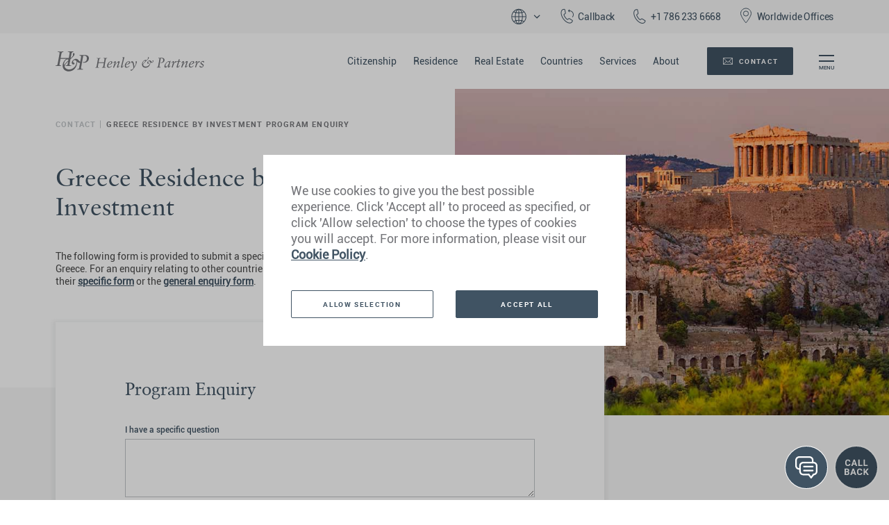

--- FILE ---
content_type: text/html; charset=UTF-8
request_url: https://www.henleyglobal.com/contact/residence-greece
body_size: 20711
content:
<!DOCTYPE html>
<html lang="en">
<head>
    <script>
        window.dataLayer = window.dataLayer || [];
        window.dataProcesorUrl = "https://data.henleyglobal.com"
        window.FESubmittingEndpoint = "/submit"
        function gtag() { dataLayer.push(arguments); }

        gtag('consent', 'default', {
            'ad_storage': 'denied',
            'ad_user_data': 'denied',
            'ad_personalization': 'denied',
            'analytics_storage': 'denied'
        });
        
        window['__hpi_max_year__'] = 2025;
        window['__hpi_investmentCountriesCodes__'] = [
            'AG', 'AT', 'DM', 'GD', 'JO', 'MK', 'MT',
           // 'ME',
            'KN', 'LC', 'TR', 'EG'
        ];
        window.corStates = ["US","IN","CA"];
        window.corOffices = ["VN"];

        var evc = [];
    </script>

    
    
                                    

    <meta charset="utf-8" />
    <meta http-equiv="X-UA-Compatible" content="IE=edge">
    <meta name="viewport" content="width=device-width, initial-scale=1, maximum-scale=1.0, user-scalable=0">

    <title>Contact Us - Greece Residence | Henley &amp; Partners</title>

                <meta name="description" content="We have several forms to choose from depending on the reason you want to Contact Henley &amp; Partners. Contact Us - Greece Residence">
        <link rel="alternate" hreflang="x-default" href="https://www.henleyglobal.com/contact/residence-greece" />
<link rel="alternate" hreflang="en" href="https://www.henleyglobal.com/contact/residence-greece" />

    <meta name="locale" content="en">
    <base href="/">
    <link rel="canonical" href="https://www.henleyglobal.com/contact/residence-greece" />
    <link rel="apple-touch-icon" sizes="180x180" href="https://cdn.henleyglobal.com/themes/hgo/assets/dist/favicon/apple-touch-icon.png?v=vMQLaq3y71">
    <link rel="icon" type="image/png" sizes="32x32" href="https://cdn.henleyglobal.com/themes/hgo/assets/dist/favicon/favicon-32x32.png?v=vMQLaq3y71">
    <link rel="icon" type="image/png" sizes="16x16" href="https://cdn.henleyglobal.com/themes/hgo/assets/dist/favicon/favicon-16x16.png?v=vMQLaq3y71">
    <link rel="mask-icon" href="https://cdn.henleyglobal.com/themes/hgo/assets/dist/favicon/safari-pinned-tab.svg?v=vMQLaq3y71" color="#bebebe">
    <link rel="shortcut icon" href="https://cdn.henleyglobal.com/themes/hgo/assets/dist/favicon/favicon.ico?v=vMQLaq3y71">
    <link href="https://cdn.henleyglobal.com/themes/hgo/assets/dist/css/style.css" rel="stylesheet" type="text/css" />
    <link href="https://cdn.henleyglobal.com/themes/hgo/assets/dist/fonts/hgond-icons-v1.0/style.css" rel="stylesheet" type="text/css" />
        <!-- fonts -->
    <link rel="preload" as="font" type="font/woff2" crossorigin="anonymous" href="https://cdn.henleyglobal.com/fonts/roboto/Roboto-Regular.woff2">
    <link rel="preload" as="font" type="font/woff2" crossorigin="anonymous" href="https://cdn.henleyglobal.com/fonts/roboto/Roboto-Medium.woff2">
    <link rel="preload" as="font" type="font/woff2" crossorigin="anonymous" href="https://cdn.henleyglobal.com/fonts/roboto/Roboto-Bold.woff2">
    <link rel="preload" as="font" type="font/woff2" crossorigin="anonymous" href="https://cdn.henleyglobal.com/fonts/garamond/classical-garamond-italic-bt-1361543677.woff2">
    <link rel="preload" as="font" type="font/woff2" crossorigin="anonymous" href="https://cdn.henleyglobal.com/fonts/garamond/classgarmnd_bt_roman.woff2">

    <link rel="preload" as="script" href="https://cdn.henleyglobal.com/themes/hgo/assets/dist/js/main.js" />
    <link rel="preload" as="style" href="https://cdn.henleyglobal.com/themes/hgo/assets/dist/css/style.css" />

    
        <meta name="robots" content="index, follow">
    
                    <!-- Twitter Cards -->
    <meta name="twitter:card" content="summary_large_image" />
    <meta name="twitter:site" content="@HenleyPartners" />
    <meta name="twitter:title" content="Contact Us - Greece Residence" />
    <meta name="twitter:description" content="We have several forms to choose from depending on the reason you want to Contact Henley &amp; Partners. Contact Us - Greece Residence" />
    <meta name="twitter:image" content="https://www.henleyglobal.com/themes/hgo/assets/dist/img/henley-and-partners.jpg" />
    <!-- Facebook OpenGraph -->
    <meta property="og:type" content="website" />
    <meta property="og:site_name" content="Henley & Partners" />
    <meta property="og:url" content="https://www.henleyglobal.com/contact/residence-greece" />
    <meta property="og:title" content="Contact Us - Greece Residence" />
    <meta property="og:description" content="We have several forms to choose from depending on the reason you want to Contact Henley &amp; Partners. Contact Us - Greece Residence" />
    <meta property="og:image" content="https://www.henleyglobal.com/themes/hgo/assets/dist/img/henley-and-partners.jpg" />

    <!-- Facebook Domain Verification -->
    <meta name="facebook-domain-verification" content="s5ajmwgt9veatlxbjb0c766iu88h4b" />

    
                <script type="application/ld+json">
        {
            "@context": "http://schema.org",
            "@type": "BreadcrumbList",
            "itemListElement":
            [
                                {
                    "@type": "ListItem",
                    "position": 1,
                "item":
                {
                                "@id": "https://www.henleyglobal.com/contact",
                                "name": "Contact"
                }
            },

                                {
                    "@type": "ListItem",
                    "position": 2,
                "item":
                {
                                "name": "Greece Residence by Investment Program Enquiry"
                }
            }

                            ]
        }
    </script>
    </head>
<body>

<!-- Mobile CTA -->
<div id="mobile-ctas">
        <a href="#" class="btn mobile-cta-btn" data-toggle="modal" data-target="#callback-modal">
        <img src="https://cdn.henleyglobal.com/themes/hgo/assets/dist/svg/call-back_nofill.svg" class="icon icon-call_back call-back white">
        Callback</a>
    <a href="https://www.henleyglobal.com/contact" class="btn mobile-cta-btn">
        <i class="icon-hg icon-hg-contact"></i> <span>Contact</span></a>
        <a href="tel:+1 786 233 6668
" class="btn mobile-cta-btn is-min office_number office_number_link">+1 786 233 6668
</a>
</div>
<!-- Header -->
<div id="headers">
    <div id="contactBanner">
        <div class="align-items-center justify-content-end wrapper-padding">
            <a href="#" data-toggle="modal" data-target="#languagePicker-modal" class="hover-grey"><img class="mr-icon" src="https://cdn.henleyglobal.com/themes/hgo/assets/dist/svg/globe-outline.svg" width="28"><img src="https://cdn.henleyglobal.com/themes/hgo/assets/dist/svg/arrow_dropdown.svg" width="16"></a>
            <a href="#" data-toggle="modal" data-target="#callback-modal"><i class="icon-hg icon-hg-call-back mr-icon"></i><span>Callback</span></a>
            <a href="tel:+1 786 233 6668
" class="office_number_link"><i class="icon-hg icon-hg-call mr-icon"></i><span  class="office_number">+1 786 233 6668
</span></a>
            <a href="/contact/worldwide-offices" class="hover-grey"><img class="mr-icon" src="https://cdn.henleyglobal.com/themes/hgo/assets/dist/svg/location-pointer-outline.svg" width="24"><span>Worldwide Offices</span></a>
            <!--        <a href="#" data-toggle="modal" data-target="#languagePicker-modal">English<img src="/var/www/websites/hgond/themes/assets/dist/svg/arrow_dropdown.svg" width="16"></a>-->
        </div>
    </div>
    <header id="main-header" class="wrapper-padding">
        <div class="main-header-inner primary-nav">
            <a class="header-logo btn-style-none" href="/">
                <img class="logo-full" src="https://cdn.henleyglobal.com/themes/hgo/assets/dist/svg/logo.svg" alt="Henley & Partners en"  width="214" height="29">
                <img class="logo-small" src="https://cdn.henleyglobal.com/themes/hgo/assets/dist/svg/logo-small.svg" alt="Henley & Partners" width="34" height="21">
            </a>
            <div class="menus">
                <nav class="main-nav">
                    <ul class="list-style-none nav-menu">
                        <li><a class="nav-links "
                                href="/citizenship-investment">Citizenship</a></li>
                        <li><a class="nav-links "
                                href="/residence-investment">Residence</a></li>
                        <li><a class="nav-links "
                            href="/real-estate">Real Estate</a></li>
                        <li><a class="nav-links "
                                href="/countries">Countries</a></li>
                        <li><a class="nav-links "
                                href="/services">Services</a></li>
                        <li><a class="nav-links "
                                href="/about">About</a></li>
                    </ul>
                </nav>
                                <ul class="list-style-none d-md-none">
                    <li>
                        <a class="nav-links" href="#" data-toggle="modal" data-target="#languagePicker-modal">English<img src="https://cdn.henleyglobal.com/themes/hgo/assets/dist/svg/arrow_dropdown.svg" width="16"></a>
                    </li>
                </ul>
                                <div class="cta-btns full lang-en">
                                                                    <a href="https://www.henleyglobal.com/contact" class="btn cta-btn primary-btn primary-alt lang-btn"><i class="icon-hg icon-hg-contact"></i> <span>Contact</span></a>
                                                            </div>
                <button class="btn-style-none hamburger-menu trigger-header-menu">
                    <div class="lines"></div>
                </button>
            </div>
        </div>
        <div class="main-header-inner sub-menu">
            <div class="bg-grey"></div>
            <div class="stacker-nav-container">
                <nav id="stacker-nav-menu" class="stacker-nav"></nav>
            </div>

        </div>
    </header>
</div>

<!-- Mobile Menu -->
<div id="header-menu-popup">
    <div class="container">
        <div class="row row-1-links popover-row">
            <div class="col-md-2 offset-md-2">
                <ul class="header-popup-menu">
                    <li><a class="btn popup-menu-link lead" href="/citizenship-investment">Citizenship by Investment</a></li>
                    <li><a class="btn popup-menu-link lead" href="/residence-investment">Residence by Investment</a></li>
                    <li><a class="btn popup-menu-link lead" href="/real-estate">Real Estate</a></li>
                    <li><a class="btn popup-menu-link lead" href="/countries">Countries</a></li>
                    <li><a class="btn popup-menu-link lead" href="/services">Services</a></li>
                </ul>
            </div>
            <div class="col-md-2 offset-md-1">
                <ul class="header-popup-menu">
                    <li><a class="btn popup-menu-link lead" href="/about">About</a></li>
                    <li><a class="btn popup-menu-link lead" href="/contact/worldwide-offices">Worldwide Offices</a></li>
                    <li><a class="btn popup-menu-link lead" href="/publications">Publications and Reports</a></li>
                    <li><a class="btn popup-menu-link lead" href="/newsroom/online-articles">Newsroom</a></li>
                    <li><a class="btn popup-menu-link lead" href="/events/upcoming-events">Events and Webinars</a></li>
                    <li><a class="btn popup-menu-link lead" href="/philanthropy/corporate-social-responsibility">Philanthropy</a></li>
                </ul>
            </div>
            <div class="col-md-3 offset-md-1 col-cta-links">
                <ul class="header-popup-menu last">
                    <li><a class="btn popup-menu-link lead" href="/passport-index">Henley Passport Index</a></li>
                    <li><a class="btn popup-menu-link lead" href="/passport-power">Henley Passport Power Index</a></li>
                    <li><a class="btn popup-menu-link lead" href="/ultimate-portfolio">Henley Ultimate Portfolio</a></li>
                    <li><a class="btn popup-menu-link lead" href="/publications/henley-opportunity-index">Henley Opportunity Index</a></li>
                    <li><a class="btn popup-menu-link lead" href="/publications/residence-program-index-2025">Henley Residence Program Index</a></li>
                    <li><a class="btn popup-menu-link lead" href="/publications/citizenship-program-index-2025">Henley Citizenship Program Index</a></li>
                </ul>
            </div>
                        <div class="col-sm-4 col-md-3 offset-md-2 contact-button">
                <a href="#" class="btn text-white" data-toggle="modal" data-target="#callback-modal">
                    <i class="icon-hg icon-hg-call-back"></i> <span>Callback</span></a>
            </div>
            <div class="col-sm-4 col-md-3 contact-button">
                <a href="/contact" class="btn text-white">
                    <i class="icon-hg icon-hg-contact"></i> <span>Enquiry</span></a>
            </div>
                        <div class="col-sm-4 col-md-3 contact-button">
                <a href="tel:+1 786 233 6668
" class="btn text-white">+1 786 233 6668
</a>
            </div>
        </div>

        <div class="row row-2 popover-row">
            <div class="col-md-6 offset-md-2">
                <span class="h2title white">The Global Leader in<br>Residence and Citizenship Planning</span>
            </div>
            <div class="col-md-4 col-social-icons">
                <a href="/subscribe">
                    <img src="https://cdn.henleyglobal.com/themes/hgo/assets/dist/svg/email.svg" class="icon icon-email white" alt="email">
                </a>
                <a target="_blank" href="https://www.facebook.com/HenleyPartners/">
                    <img src="https://cdn.henleyglobal.com/themes/hgo/assets/dist/svg/facebook.svg" class="icon icon-facebook white" alt="facebook">
                </a>
                <a target="_blank" href="https://twitter.com/henleypartners?lang=en">
                    <img src="https://cdn.henleyglobal.com/themes/hgo/assets/dist/svg/x.svg" class="icon icon-twitter white" alt="x">
                </a>
                <a target="_blank" href="https://www.linkedin.com/company/henley-&-partners">
                    <img src="https://cdn.henleyglobal.com/themes/hgo/assets/dist/svg/linkedin.svg" class="icon icon-linkedin white" alt="linkedin">
                </a>
                <a target="_blank" href="https://www.youtube.com/user/HenleyAndPartners">
                    <img src="https://cdn.henleyglobal.com/themes/hgo/assets/dist/svg/youtube.svg" class="icon icon-youtube white" alt="youtube">
                </a>
                <a target="_blank" href="https://www.instagram.com/henleyglobalcitizens/">
                    <img src="https://cdn.henleyglobal.com/themes/hgo/assets/dist/svg/instagram.svg" class="icon icon-instagram white" alt="instagram">
                </a>
                <a target="_blank" href="https://www.pinterest.ch/henleypartnersofficial">
                    <img src="https://cdn.henleyglobal.com/themes/hgo/assets/dist/svg/pinterest.svg" class="icon icon-pinterest white" alt="instagram">
                </a>
            </div>
        </div>
    </div>
</div>
<div id="main" class="contact-page">

  
                        
<div id="sub-page-hero">
    <div class="container container-hero">
    <div class="row row-hero">
        <div class="col-md-5 col-hero-title h-fit-content">
        <div class="breadcrumbs-wrapper">
    <ul class="breadcrumbs">
        <li class="link-wrapper"><a href="https://www.henleyglobal.com/contact" class="breadcrumb-link">Contact</a></li><li class="link-separator"></li><li class="link-wrapper"><a class="breadcrumb-link">Greece Residence by Investment Program Enquiry</a></li><li class="link-separator"></li>    </ul>
</div>                    <h1 class="hero-title form-title">Greece Residence by Investment</h1>
            <div class="lead hero-lead h-fit-content"><p>The following form is provided to submit a specific enquiry related to Greece. For an enquiry relating to other countries please proceed with their <a href="/contact/private-client-enquiry">specific form</a> or the <a href="/contact">general enquiry form</a>.</p></div>                <div class="spacer-mobile"></div>
        </div>
        <div class="col-md-6 offset-md-1 col-hero-banner">
        <div class="nmr hero-img-container">
            <img src="https://cdn.henleyglobal.com/storage/app/media/COUNTRIES/1009x600/greece.jpg" class="hero-banner-img" data-object-fit="cover" alt="Greece" height="600" />
        </div>
        </div>
    </div>
    </div>
</div>

    <div id="contact-form-section">
        <div class="container">
        <div class="form-section-wrapper section-pt full-row-bg">
            <div class="form-wrapper">
                <div id="contact-form">
                    <form method="POST" action="https://www.henleyglobal.com/contact/residence-greece" accept-charset="UTF-8" data-request-validate data-request-flash data-request="contactForm::onSubmit" id="contactForm" autocomplete="off" class="" data-init-data=""><input name="_session_key" type="hidden" value="KKzx2nLniHUk6RTorylSFe4lfGtB8ulwO2jetKm0"><input name="_token" type="hidden" value="xeg49M1gmWZIcjbehhKroTTyeXEnnxCuw5LTFJvR">
                    <h3>Program Enquiry</h3>
    <div class="form-group">
    <label for="comment">I have a specific question</label>
    <textarea class="form-control" id="comment" rows="5" name="comment" cols="50"></textarea>
        <small class="text-muted">Text limit <span class="comment-text-limit">5,000</span> characters</small>
    </div>

                                            <div class="form-group">
                            <div data-validate-for="consent_cost" class="mb10 consent-cost-error consent_cost"></div>
                            <div class="checkbox-group">
                                <input class="consent_cost" name="consent_cost" type="hidden" value="0">
                                <label for="consent_cost">I acknowledge that this program requires a minimum capital outlay of EUR 250,000</label>
                                <input class="form-control styled custom-checkbox" name="consent_cost" type="checkbox" value="1" id="consent_cost">
                            </div>
                        </div>
                    

                    <h3>Contact Information</h3>

                    <div class="row">
    <div class="col-md-6">
                
<div class="form-group">
    <label for="salutation">Salutation*</label>
    <select emptyOption="Please select" class="form-control custom-select" id="salutation" name="salutation"><option value="" selected="selected">Please select</option><option value="0">Mr.</option><option value="1">Ms.</option><option value="2">Mrs.</option><option value="3">Dr.</option><option value="4">Prof.</option><option value="5">Hon.</option><option value="6">Sheikh</option></select>
    <div class="error-message" data-validate-for="salutation"></div>
</div>    </div>
</div>
<div class="row">
    <div class="col-md-6">
                    <div class="form-group">
    <label for="first_name">First name*</label>
    <input class="form-control" placeholder="Enter first name" maxlength="50" name="first_name" type="text" id="first_name">
    <div class="error-message" data-validate-for="first_name"></div>
</div>    </div>
    <div class="col-md-6">
                    <div class="form-group">
    <label for="last_name">Last name*</label>
    <input class="form-control" placeholder="Enter last name" maxlength="50" name="last_name" type="text" id="last_name">
    <div class="error-message" data-validate-for="last_name"></div>
</div>    </div>
</div>
<div class="row">
    <div class="col-md-6">
                <div class="form-group">
    <label for="nationality">Nationality*</label>
    <select emptyOption="Please select" class="form-control custom-select" id="nationality" name="nationality"><option value="" selected="selected">Please select</option><option value="AF">Afghanistan</option><option value="AL">Albania</option><option value="DZ">Algeria</option><option value="AS">American Samoa</option><option value="AD">Andorra</option><option value="AO">Angola</option><option value="AI">Anguilla</option><option value="AG">Antigua &amp; Barbuda</option><option value="AR">Argentina</option><option value="AM">Armenia</option><option value="AW">Aruba</option><option value="AU">Australia</option><option value="AT">Austria</option><option value="AZ">Azerbaijan</option><option value="BS">Bahamas</option><option value="BH">Bahrain</option><option value="BD">Bangladesh</option><option value="BB">Barbados</option><option value="BY">Belarus</option><option value="BE">Belgium</option><option value="BZ">Belize</option><option value="BJ">Benin</option><option value="BM">Bermuda</option><option value="BT">Bhutan</option><option value="BO">Bolivia</option><option value="BA">Bosnia &amp; Herzegovina</option><option value="BW">Botswana</option><option value="BR">Brazil</option><option value="VG">British Virgin Islands</option><option value="BN">Brunei</option><option value="BG">Bulgaria</option><option value="BF">Burkina Faso</option><option value="BI">Burundi</option><option value="KH">Cambodia</option><option value="CM">Cameroon</option><option value="CA">Canada</option><option value="CV">Cape Verde</option><option value="KY">Cayman Islands</option><option value="CF">Central African Republic</option><option value="TD">Chad</option><option value="CL">Chile</option><option value="CN">China</option><option value="CO">Colombia</option><option value="KM">Comoros</option><option value="CG">Congo - Brazzaville</option><option value="CD">Congo - Kinshasa</option><option value="CK">Cook Islands</option><option value="CR">Costa Rica</option><option value="HR">Croatia</option><option value="CU">Cuba</option><option value="CW">Curaçao</option><option value="CY">Cyprus</option><option value="CZ">Czechia</option><option value="CI">Côte d’Ivoire</option><option value="DK">Denmark</option><option value="DJ">Djibouti</option><option value="DM">Dominica</option><option value="DO">Dominican Republic</option><option value="EC">Ecuador</option><option value="EG">Egypt</option><option value="SV">El Salvador</option><option value="GQ">Equatorial Guinea</option><option value="ER">Eritrea</option><option value="EE">Estonia</option><option value="ET">Ethiopia</option><option value="FK">Falkland Islands</option><option value="FO">Faroe Islands</option><option value="FJ">Fiji</option><option value="FI">Finland</option><option value="FR">France</option><option value="GF">French Guiana</option><option value="PF">French Polynesia</option><option value="GA">Gabon</option><option value="GM">Gambia</option><option value="GE">Georgia</option><option value="DE">Germany</option><option value="GH">Ghana</option><option value="GI">Gibraltar</option><option value="GR">Greece</option><option value="GL">Greenland</option><option value="GD">Grenada</option><option value="GP">Guadeloupe</option><option value="GU">Guam</option><option value="GT">Guatemala</option><option value="GG">Guernsey</option><option value="GN">Guinea</option><option value="GW">Guinea-Bissau</option><option value="GY">Guyana</option><option value="HT">Haiti</option><option value="HN">Honduras</option><option value="HK">Hong Kong SAR China</option><option value="HU">Hungary</option><option value="IS">Iceland</option><option value="IN">India</option><option value="ID">Indonesia</option><option value="IR">Iran</option><option value="IQ">Iraq</option><option value="IE">Ireland</option><option value="IM">Isle of Man</option><option value="IL">Israel</option><option value="IT">Italy</option><option value="JM">Jamaica</option><option value="JP">Japan</option><option value="JE">Jersey</option><option value="JO">Jordan</option><option value="KZ">Kazakhstan</option><option value="KE">Kenya</option><option value="KI">Kiribati</option><option value="XK">Kosovo</option><option value="KW">Kuwait</option><option value="KG">Kyrgyzstan</option><option value="LA">Laos</option><option value="LV">Latvia</option><option value="LB">Lebanon</option><option value="LS">Lesotho</option><option value="LR">Liberia</option><option value="LY">Libya</option><option value="LI">Liechtenstein</option><option value="LT">Lithuania</option><option value="LU">Luxembourg</option><option value="MO">Macau SAR China</option><option value="MG">Madagascar</option><option value="MW">Malawi</option><option value="MY">Malaysia</option><option value="MV">Maldives</option><option value="ML">Mali</option><option value="MT">Malta</option><option value="MH">Marshall Islands</option><option value="MQ">Martinique</option><option value="MR">Mauritania</option><option value="MU">Mauritius</option><option value="YT">Mayotte</option><option value="MX">Mexico</option><option value="FM">Micronesia</option><option value="MD">Moldova</option><option value="MC">Monaco</option><option value="MN">Mongolia</option><option value="ME">Montenegro</option><option value="MS">Montserrat</option><option value="MA">Morocco</option><option value="MZ">Mozambique</option><option value="MM">Myanmar (Burma)</option><option value="NA">Namibia</option><option value="NR">Nauru</option><option value="NP">Nepal</option><option value="NL">Netherlands</option><option value="NC">New Caledonia</option><option value="NZ">New Zealand</option><option value="NI">Nicaragua</option><option value="NE">Niger</option><option value="NG">Nigeria</option><option value="NU">Niue</option><option value="NF">Norfolk Island</option><option value="KP">North Korea</option><option value="MK">North Macedonia</option><option value="MP">Northern Mariana Islands</option><option value="NO">Norway</option><option value="OM">Oman</option><option value="PK">Pakistan</option><option value="PW">Palau</option><option value="PS">Palestinian Territories</option><option value="PA">Panama</option><option value="PG">Papua New Guinea</option><option value="PY">Paraguay</option><option value="PE">Peru</option><option value="PH">Philippines</option><option value="PL">Poland</option><option value="PT">Portugal</option><option value="PR">Puerto Rico</option><option value="QA">Qatar</option><option value="RO">Romania</option><option value="RU">Russia</option><option value="RW">Rwanda</option><option value="RE">Réunion</option><option value="WS">Samoa</option><option value="SM">San Marino</option><option value="SA">Saudi Arabia</option><option value="SN">Senegal</option><option value="RS">Serbia</option><option value="SC">Seychelles</option><option value="SL">Sierra Leone</option><option value="SG">Singapore</option><option value="SX">Sint Maarten</option><option value="SK">Slovakia</option><option value="SI">Slovenia</option><option value="SB">Solomon Islands</option><option value="SO">Somalia</option><option value="ZA">South Africa</option><option value="KR">South Korea</option><option value="SS">South Sudan</option><option value="ES">Spain</option><option value="LK">Sri Lanka</option><option value="BL">St. Barthélemy</option><option value="SH">St. Helena</option><option value="KN">St. Kitts &amp; Nevis</option><option value="LC">St. Lucia</option><option value="MF">St. Martin</option><option value="PM">St. Pierre &amp; Miquelon</option><option value="VC">St. Vincent &amp; Grenadines</option><option value="SD">Sudan</option><option value="SR">Suriname</option><option value="SZ">Swaziland</option><option value="SE">Sweden</option><option value="CH">Switzerland</option><option value="SY">Syria</option><option value="ST">São Tomé &amp; Príncipe</option><option value="TW">Taiwan</option><option value="TJ">Tajikistan</option><option value="TZ">Tanzania</option><option value="TH">Thailand</option><option value="TL">Timor-Leste</option><option value="TG">Togo</option><option value="TK">Tokelau</option><option value="TO">Tonga</option><option value="TT">Trinidad &amp; Tobago</option><option value="TN">Tunisia</option><option value="TM">Turkmenistan</option><option value="TC">Turks &amp; Caicos Islands</option><option value="TV">Tuvalu</option><option value="TR">Türkiye</option><option value="UM">U.S. Outlying Islands</option><option value="VI">U.S. Virgin Islands</option><option value="UG">Uganda</option><option value="UA">Ukraine</option><option value="AE">United Arab Emirates</option><option value="GB">United Kingdom</option><option value="US">United States</option><option value="UY">Uruguay</option><option value="UZ">Uzbekistan</option><option value="VU">Vanuatu</option><option value="VA">Vatican City</option><option value="VE">Venezuela</option><option value="VN">Vietnam</option><option value="WF">Wallis &amp; Futuna</option><option value="EH">Western Sahara</option><option value="YE">Yemen</option><option value="ZM">Zambia</option><option value="ZW">Zimbabwe</option></select>
    <div class="error-message" data-validate-for="nationality"></div>
</div>    </div>
    <div class="col-md-6">
                <div class="form-group">
    <label for="country_of_residence">Country you currently reside in*</label>
    <select emptyOption="Please select" class="form-control custom-select" id="country_of_residence" name="country_of_residence"><option value="" selected="selected">Please select</option><option value="AF">Afghanistan</option><option value="AL">Albania</option><option value="DZ">Algeria</option><option value="AS">American Samoa</option><option value="AD">Andorra</option><option value="AO">Angola</option><option value="AI">Anguilla</option><option value="AG">Antigua &amp; Barbuda</option><option value="AR">Argentina</option><option value="AM">Armenia</option><option value="AW">Aruba</option><option value="AU">Australia</option><option value="AT">Austria</option><option value="AZ">Azerbaijan</option><option value="BS">Bahamas</option><option value="BH">Bahrain</option><option value="BD">Bangladesh</option><option value="BB">Barbados</option><option value="BY">Belarus</option><option value="BE">Belgium</option><option value="BZ">Belize</option><option value="BJ">Benin</option><option value="BM">Bermuda</option><option value="BT">Bhutan</option><option value="BO">Bolivia</option><option value="BA">Bosnia &amp; Herzegovina</option><option value="BW">Botswana</option><option value="BR">Brazil</option><option value="VG">British Virgin Islands</option><option value="BN">Brunei</option><option value="BG">Bulgaria</option><option value="BF">Burkina Faso</option><option value="BI">Burundi</option><option value="KH">Cambodia</option><option value="CM">Cameroon</option><option value="CA">Canada</option><option value="CV">Cape Verde</option><option value="KY">Cayman Islands</option><option value="CF">Central African Republic</option><option value="TD">Chad</option><option value="CL">Chile</option><option value="CN">China</option><option value="CO">Colombia</option><option value="KM">Comoros</option><option value="CG">Congo - Brazzaville</option><option value="CD">Congo - Kinshasa</option><option value="CK">Cook Islands</option><option value="CR">Costa Rica</option><option value="HR">Croatia</option><option value="CU">Cuba</option><option value="CW">Curaçao</option><option value="CY">Cyprus</option><option value="CZ">Czechia</option><option value="CI">Côte d’Ivoire</option><option value="DK">Denmark</option><option value="DJ">Djibouti</option><option value="DM">Dominica</option><option value="DO">Dominican Republic</option><option value="EC">Ecuador</option><option value="EG">Egypt</option><option value="SV">El Salvador</option><option value="GQ">Equatorial Guinea</option><option value="ER">Eritrea</option><option value="EE">Estonia</option><option value="ET">Ethiopia</option><option value="FK">Falkland Islands</option><option value="FO">Faroe Islands</option><option value="FJ">Fiji</option><option value="FI">Finland</option><option value="FR">France</option><option value="GF">French Guiana</option><option value="PF">French Polynesia</option><option value="GA">Gabon</option><option value="GM">Gambia</option><option value="GE">Georgia</option><option value="DE">Germany</option><option value="GH">Ghana</option><option value="GI">Gibraltar</option><option value="GR">Greece</option><option value="GL">Greenland</option><option value="GD">Grenada</option><option value="GP">Guadeloupe</option><option value="GU">Guam</option><option value="GT">Guatemala</option><option value="GG">Guernsey</option><option value="GN">Guinea</option><option value="GW">Guinea-Bissau</option><option value="GY">Guyana</option><option value="HT">Haiti</option><option value="HN">Honduras</option><option value="HK">Hong Kong SAR China</option><option value="HU">Hungary</option><option value="IS">Iceland</option><option value="IN">India</option><option value="ID">Indonesia</option><option value="IR">Iran</option><option value="IQ">Iraq</option><option value="IE">Ireland</option><option value="IM">Isle of Man</option><option value="IL">Israel</option><option value="IT">Italy</option><option value="JM">Jamaica</option><option value="JP">Japan</option><option value="JE">Jersey</option><option value="JO">Jordan</option><option value="KZ">Kazakhstan</option><option value="KE">Kenya</option><option value="KI">Kiribati</option><option value="XK">Kosovo</option><option value="KW">Kuwait</option><option value="KG">Kyrgyzstan</option><option value="LA">Laos</option><option value="LV">Latvia</option><option value="LB">Lebanon</option><option value="LS">Lesotho</option><option value="LR">Liberia</option><option value="LY">Libya</option><option value="LI">Liechtenstein</option><option value="LT">Lithuania</option><option value="LU">Luxembourg</option><option value="MO">Macau SAR China</option><option value="MG">Madagascar</option><option value="MW">Malawi</option><option value="MY">Malaysia</option><option value="MV">Maldives</option><option value="ML">Mali</option><option value="MT">Malta</option><option value="MH">Marshall Islands</option><option value="MQ">Martinique</option><option value="MR">Mauritania</option><option value="MU">Mauritius</option><option value="YT">Mayotte</option><option value="MX">Mexico</option><option value="FM">Micronesia</option><option value="MD">Moldova</option><option value="MC">Monaco</option><option value="MN">Mongolia</option><option value="ME">Montenegro</option><option value="MS">Montserrat</option><option value="MA">Morocco</option><option value="MZ">Mozambique</option><option value="MM">Myanmar (Burma)</option><option value="NA">Namibia</option><option value="NR">Nauru</option><option value="NP">Nepal</option><option value="NL">Netherlands</option><option value="NC">New Caledonia</option><option value="NZ">New Zealand</option><option value="NI">Nicaragua</option><option value="NE">Niger</option><option value="NG">Nigeria</option><option value="NU">Niue</option><option value="NF">Norfolk Island</option><option value="KP">North Korea</option><option value="MK">North Macedonia</option><option value="MP">Northern Mariana Islands</option><option value="NO">Norway</option><option value="OM">Oman</option><option value="PK">Pakistan</option><option value="PW">Palau</option><option value="PS">Palestinian Territories</option><option value="PA">Panama</option><option value="PG">Papua New Guinea</option><option value="PY">Paraguay</option><option value="PE">Peru</option><option value="PH">Philippines</option><option value="PL">Poland</option><option value="PT">Portugal</option><option value="PR">Puerto Rico</option><option value="QA">Qatar</option><option value="RO">Romania</option><option value="RU">Russia</option><option value="RW">Rwanda</option><option value="RE">Réunion</option><option value="WS">Samoa</option><option value="SM">San Marino</option><option value="SA">Saudi Arabia</option><option value="SN">Senegal</option><option value="RS">Serbia</option><option value="SC">Seychelles</option><option value="SL">Sierra Leone</option><option value="SG">Singapore</option><option value="SX">Sint Maarten</option><option value="SK">Slovakia</option><option value="SI">Slovenia</option><option value="SB">Solomon Islands</option><option value="SO">Somalia</option><option value="ZA">South Africa</option><option value="KR">South Korea</option><option value="SS">South Sudan</option><option value="ES">Spain</option><option value="LK">Sri Lanka</option><option value="BL">St. Barthélemy</option><option value="SH">St. Helena</option><option value="KN">St. Kitts &amp; Nevis</option><option value="LC">St. Lucia</option><option value="MF">St. Martin</option><option value="PM">St. Pierre &amp; Miquelon</option><option value="VC">St. Vincent &amp; Grenadines</option><option value="SD">Sudan</option><option value="SR">Suriname</option><option value="SZ">Swaziland</option><option value="SE">Sweden</option><option value="CH">Switzerland</option><option value="SY">Syria</option><option value="ST">São Tomé &amp; Príncipe</option><option value="TW">Taiwan</option><option value="TJ">Tajikistan</option><option value="TZ">Tanzania</option><option value="TH">Thailand</option><option value="TL">Timor-Leste</option><option value="TG">Togo</option><option value="TK">Tokelau</option><option value="TO">Tonga</option><option value="TT">Trinidad &amp; Tobago</option><option value="TN">Tunisia</option><option value="TM">Turkmenistan</option><option value="TC">Turks &amp; Caicos Islands</option><option value="TV">Tuvalu</option><option value="TR">Türkiye</option><option value="UM">U.S. Outlying Islands</option><option value="VI">U.S. Virgin Islands</option><option value="UG">Uganda</option><option value="UA">Ukraine</option><option value="AE">United Arab Emirates</option><option value="GB">United Kingdom</option><option value="US">United States</option><option value="UY">Uruguay</option><option value="UZ">Uzbekistan</option><option value="VU">Vanuatu</option><option value="VA">Vatican City</option><option value="VE">Venezuela</option><option value="VN">Vietnam</option><option value="WF">Wallis &amp; Futuna</option><option value="EH">Western Sahara</option><option value="YE">Yemen</option><option value="ZM">Zambia</option><option value="ZW">Zimbabwe</option></select>
    <div class="error-message" data-validate-for="country_of_residence"></div>
</div>    </div>
</div>
<div class="row">
    <div class="col-md-6">
    </div>
    <div class="col-md-6">
                <div class="form-group hidden" id="states-group">
    <label for="country_of_residence_state">Province or Territory*</label>
    <select emptyOption="Please select" class="form-control custom-select" id="country_of_residence_state" name="country_of_residence_state"><option value="" selected="selected">Please select</option></select>
    <div class="error-message" data-validate-for="country_of_residence_state"></div>
</div>                <div class="form-group hidden" id="offices-group">
    <label for="country_of_residence_office">Preferred Office*</label>
    <select emptyOption="Please select" class="form-control custom-select" id="country_of_residence_office" name="country_of_residence_office"><option value="" selected="selected">Please select</option></select>
    <div class="error-message" data-validate-for="country_of_residence_office"></div>
</div>    </div>
</div>
<div class="row">
    <div class="col-md-6">
                    <div class="form-group">
    <label for="email">E-mail address*</label>
    <input class="form-control" placeholder="Enter e-mail address" inputmode="email" name="email" type="email" value="" id="email">
    <div class="error-message" data-validate-for="email"></div>
    <div class="form-group hidden" id="email-code-group">
    <div class="d-flex flex-wrap no-gutters">
        <div class="col-12 my-3">
            <label for="email_code">Additional E-mail verification required</label>
        </div>
        <div class="col-12 d-flex mb-3">
            <input class="form-control email_code_input" maxlength="1" inputmode="numeric" autocomplete="off" name="email_code[]" type="text" value="">
            <input class="form-control email_code_input" maxlength="1" inputmode="numeric" autocomplete="off" name="email_code[]" type="text" value="">
            <input class="form-control email_code_input" maxlength="1" inputmode="numeric" autocomplete="off" name="email_code[]" type="text" value="">
            <input class="form-control email_code_input email_code_input_last" maxlength="1" inputmode="numeric" autocomplete="off" name="email_code[]" type="text" value="">
        </div>
        <p class="smaller" id="email_verification_request_response"></p>
        <div class="col-12">
            <p class="smaller mb-0"><input type="submit" id="email_verification_request" class="btn primary-btn mt-2" value="Send verification code"/>
        </div>
    </div>
</div></div>    </div>
    <div class="col-md-6">
                    <div class="form-group">
    <label for="phone">Telephone number</label>
    <input class="form-control" placeholder="Enter telephone number" inputmode="tel" autocomplete="off" name="phone" type="tel" value="" id="phone">
    <div class="error-message" data-validate-for="phone"></div>
</div>    </div>
</div>


                    <input name="formAlias" type="hidden" value="">

                    <div class="form-group checkbox-group">
                        <label for="keep_updated">Please keep me updated and send me information and news about Henley & Partners and its group companies, event invitations, press references, and publications via e-mail. Detailed information on how we process your personal data can be found in Henley & Partners&apos; Privacy Policy, available <a target="_blank" href="/privacy-policy" class="px-0">here</a>.</label>
                        <input class="styled custom-checkbox" name="keep_updated" type="checkbox" value="1">
                    </div>
                    <div class="form-footer">
                                                                                <input type="hidden" name="formName" value="enq_greece">
                                                        <input type="hidden" name="formType" value="Program Form">
                                                        <input type="hidden" name="contactType" value="residence">
                                                        <input type="hidden" name="formCountry" value="GR">
                                                                                                        <input type="hidden" name="program_type" value="residence">
                                                                        
                        <input class="form-btn primary-btn recaptcha" type="submit" value="Submit">

                    </div>
                    <div class="form-group checkbox-group mt-5">
    <label class="pl-0">
        This site is protected by reCAPTCHA and the Google <a href="https://policies.google.com/privacy" target="_blank">Privacy Policy</a> and <a href="https://policies.google.com/terms" target="_blank">Terms of Service</a> apply.
    </label>
</div>

                        </form>

                </div>
            </div>
        </div>
    </div>
</div>

  <div class="section-mt contact-text-section slide-in">
    <div class="container">
      <div class="row">
        <div class="col-md-4 card">
          <p class="card-content">If you are a private individual or represent a private client and would like to enquire about the services we provide, please complete the private client enquiry.</p>
          <p class="card-footer text-link-wrapper mb60"><a href="https://www.henleyglobal.com/contact/private-client-enquiry" class="text-link">Private client enquiry</a></p>
        </div>
        <div class="col-md-4 card">
          <p class="card-content">If you are a government representative and would like to discuss a possible engagement with our firm, please complete the government enquiry.</p>
          <p class="card-footer text-link-wrapper mb60"><a href="https://www.henleyglobal.com/contact/government" class="text-link">Government enquiry</a></p>
        </div>
        <div class="col-md-4 card">
          <p class="card-content">If you are a journalist or editor and have a press/media enquiry for Henley & Partners, please complete the media enquiry.</p>
          <p class="card-footer text-link-wrapper mb60"><a href="https://www.henleyglobal.com/contact/media" class="text-link">Media enquiry</a></p>
        </div>
        <div class="col-md-4 card">
            <p class="card-content">If you are an intermediary (a banker, asset manager, family office or legal advisor, real estate agent, or similar) and would like to find out more about how we can support you, please complete the intermediary enquiry.</p>
            <p class="card-footer text-link-wrapper mb60"><a href="/contact/intermediary-enquiry" class="text-link">Intermediary enquiry</a></p>
        </div>
        <div class="col-md-4 card">
          <p class="card-content">If your enquiry relates to none of the above, or more than one program, please complete the general enquiry.</p>
          <p class="card-footer text-link-wrapper mb60"><a href="/contact" class="text-link">General enquiry</a></p>
        </div>
        <div class="col-md-4 card">
          <p class="card-content">If you are looking for a career opportunity at Henley & Partners, please visit the jobs and careers page.</p>
          <p class="card-footer text-link-wrapper mb60"><a href="https://www.henleyglobal.com/about/careers" class="text-link">Careers page</a></p>
        </div>
      </div>
    </div>
  </div>
  <div id="OfficeList"></div>

</div>
<footer id="main-footer">
    <div class="container">
        <div class="row row-1 justify-content-md-space-between">
            <div class="col-md-6 col-logo">
                <p class="label-alt">The Firm of Global Citizens<span class="entity">&reg;</span></p>
                <p class="nearest_office d-lg-block d-none">Your nearest Henley &amp; Partners office:<br><a href="/contact/worldwide-offices" id="nearest_office_address" class="footer-link underline-none">355 Alhambra Circle<br />
Coral Gables, FL 33134<br />
USA</a></p>
            </div>
            <div class="col-md-6 col-right-container">
                <div class="col-md col-links">
                    <ul class="footer-menu footer-menu-minus">
                        <li><a class="footer-link" href="/citizenship-investment">Citizenship</a></li>
                        <li><a class="footer-link" href="/residence-investment">Residence</a></li>
                        <li><a class="footer-link" href="/real-estate">Real Estate</a></li>
                        <li><a class="footer-link" href="/countries">Countries</a></li>
                        <li><a class="footer-link" href="/services">Services</a></li>
                        <li><a class="footer-link" href="/contact">Contact</a>
                    </ul>
                </div>
                <div class="col-md col-links">
                    <ul class="footer-menu">
                        <li><a class="footer-link" href="/about">About</a></li>
                        <li><a class="footer-link" href="/contact/worldwide-offices">Worldwide offices</a></li>
                        <li><a class="footer-link" href="/publications">Publications and Reports</a></li>
                        <li><a class="footer-link" href="/newsroom/online-articles">Newsroom</a></li>
                        <li><a class="footer-link" href="/events/upcoming-events">Events and Webinars</a></li>
                        <li><a class="footer-link" href="/philanthropy/corporate-social-responsibility">Philanthropy</a></li>
                    </ul>
                </div>
                <div class="col-md col-links col-right">
                    <ul class="footer-menu">
                        <li><a class="footer-link no-wrap" href="/passport-index">Henley Passport Index</a></li>
                        <li><a class="footer-link no-wrap" href="/passport-power">Henley Passport Power Index</a></li>
                        <li><a class="footer-link no-wrap" href="/ultimate-portfolio">Henley Ultimate Portfolio</a></li>
                        <li><a class="footer-link no-wrap" href="/publications/henley-opportunity-index">Henley Opportunity Index</a></li>
                        <li><a class="footer-link no-wrap" href="/publications/residence-program-index-2025">Henley Residence Program Index</a></li>
                        <li><a class="footer-link no-wrap" href="/publications/citizenship-program-index-2025">Henley Citizenship Program Index</a></li>
                    </ul>
                </div>
                <p class="nearest_office d-block d-lg-none">Your nearest Henley &amp; Partners office:<br><a href="/contact/worldwide-offices" id="nearest_office_address" class="footer-link underline-none">355 Alhambra Circle<br />
Coral Gables, FL 33134<br />
USA</a></p>
                <div class="col-12 col-mobile-border d-lg-none"></div>
            </div>
        </div>
        <!-- <div class="footer-divider"></div> -->
        <div class="row row-2">
            <div class="col-md-6 col-copyright">
                <p class="footer-text-small col-right copyright-text mb0"><span>&copy; 2026 </span><span class="mr10">Henley & Partners Holdings Ltd </span><span>All rights reserved</span></p>
                                <ul class="list-style-none footer-terms-menu">
                    <li><a class="footer-link-small" href="/terms-of-use">Terms of use</a></li>
                    <li><a class="footer-link-small" href="/privacy-policy">Privacy policy</a></li>
                    <li><a class="footer-link-small" href="/cookie-policy">Cookie policy</a></li>
                    <li><a class="footer-link-small" href="/disclaimer">Disclaimer</a></li>
                    <li><a class="footer-link-small" href="javascript:if(window.open(&quot;http://www.trustlogo.com/ttb_searcher/trustlogo?v_querytype=W&amp;v_shortname=CL1&amp;v_search=https://henleyglobal.com/&amp;x=6&amp;y=5&quot;,&quot;tl_wnd_credentials&quot;+(new Date()).getTime(),&quot;toolbar=0,scrollbars=1,location=1,status=1,menubar=1,resizable=1,width=374,height=660,left=60,top=120&quot;)){};tLlB(tLTB);" data-title="SSL Certificate">SSL certificate</a></li>
                </ul>
            </div>
            <div class="col-md-6 col-right-container">
                <div class="col-md-4 align-bottom col-imc-logo col-right lang-en">
                    <a href="https://investmentmigration.org/?utm_source=Link&utm_medium=IMC%20Logo%20in%20Footer&utm_campaign=links%20to%20IMC%20on%20www.henleyglobal.com" target="blank" >
                        <img src="https://cdn.henleyglobal.com/themes/hgo/assets/dist/svg/imc-logo.svg" alt="IMC Member" width="64" height="30"/>
                    </a>
                </div>
                <div class="col-md-4 social align-bottom">
                    <a href="/subscribe">
                        <img class="icon white icon-email" src="https://cdn.henleyglobal.com/themes/hgo/assets/dist/svg/email.svg" alt="email">
                    </a>
                    <a target="_blank" href="https://www.facebook.com/HenleyPartners/">
                        <img class="icon white icon-facebook" src="https://cdn.henleyglobal.com/themes/hgo/assets/dist/svg/facebook.svg" alt="facebook">
                    </a>
                    <a target="_blank" href="https://twitter.com/henleypartners?lang=en">
                        <img class="icon white icon-x" src="https://cdn.henleyglobal.com/themes/hgo/assets/dist/svg/x.svg" alt="X">
                    </a>
                    <a target="_blank" href="https://www.linkedin.com/company/henley-&-partners">
                        <img class="icon white icon-linkedin" src="https://cdn.henleyglobal.com/themes/hgo/assets/dist/svg/linkedin.svg" alt="linkedin">
                    </a>
                    <a target="_blank" href="https://www.youtube.com/user/HenleyAndPartners">
                        <img class="icon white icon-youtube" src="https://cdn.henleyglobal.com/themes/hgo/assets/dist/svg/youtube.svg" alt="youtube">
                    </a>
                    <a target="_blank" href="https://www.instagram.com/henleyglobalcitizens/">
                        <img class="icon white icon-instagram" src="https://cdn.henleyglobal.com/themes/hgo/assets/dist/svg/instagram.svg" alt="instagram">
                    </a>
                    <a target="_blank" href="https://www.pinterest.ch/henleypartnersofficial">
                        <img class="icon white icon-pinterest" src="https://cdn.henleyglobal.com/themes/hgo/assets/dist/svg/pinterest.svg" alt="pinterest">
                    </a>
                                    </div>
            </div>
        </div>
    </div>
</footer>


<!-- Modal -->

<div class="cbf-button">
    <a href="#" data-toggle="modal" data-target="#callback-modal">
        <svg class="standalone" xmlns="http://www.w3.org/2000/svg" width="150" height="75" viewBox="0 0 150 75" >
            <path fill="#FFFFFF" fill-rule="evenodd" transform="translate(0.5,8.5) scale(0.88,0.88)" d="M86.8,1.119c12.044,0,36.614-1.284,47.04.56,11.792,2.086,11.361,2.6,19.04,7.836,11.682,7.97,14,18.722,14,27.985,0,5.587-.368,10.518-3.92,16.791-3.494,6.17-11.327,14.556-21.28,17.911-14.915,5.028-34.186,1.119-54.88,1.119-22.251,0-44.559,4.046-59.92-1.679-6.314-2.353-11.109-6.063-17.92-11.194C1.2,54.6,0,44.1,0,37.22c0-7.292,2.261-17.551,11.2-23.228,6.007-3.814,7.3-9.127,16.24-11.754C41.578-1.914,68.176,1.119,86.8,1.119Z"/>
            <g transform="translate(0.000000,75) scale(0.050000,-0.050000)">
                <path fill="#405363" stroke="none" d="M526 1205 c-190 -52 -340 -205 -391 -395 -19 -70 -19 -210 0 -280 51 -193 202 -344 395 -395 84 -23 1859 -22 1945 0 183 48 342 208 389 391 20 77 20 212 1 284 -51 193 -202 344 -395 395 -78 21 -1868 20 -1944 0z"/>
                <path fill="#405363" stroke="none" d="M600 1334 c-134 -21 -237 -62 -336 -136 -104 -78 -186 -196 -231 -333 -22 -67 -26 -98 -26 -195 0 -97 4 -128 26 -195 70 -214 224 -369 442 -443 l80 -27 935 0 c1032 0 981 -3 1125 65 147 69 251 176 320 325 45 96 59 164 59 275 0 111 -14 179 -59 275 -66 145 -169 250 -310 321 -145 72 -80 68 -1090 70 -500 1 -921 0 -935 -2z m1930 -86 c181 -66 323 -211 381 -390 35 -105 34 -271 0 -377 -60 -181 -211 -332 -393 -392 l-73 -24 -945 0 -945 0 -73 24 c-242 79 -407 296 -419 551 -12 249 120 473 343 580 125 60 93 59 1114 57 l935 -2 75 -27z"/>
            </g>
            <path transform="translate(24,31), scale(1.5, 1.5)" fill="#FFF" fill-rule="evenodd" d="M14.817 1.978l-3.934 3.606H12.5c.345 0 .625.255.625.572 0 .317-.18.545-.524.545H9.532c-.052.013-.104.028-.159.028a.652.652 0 0 1-.442-.168c-.148-.136-.164-1.24-.048-3.31 0-.317.145-.532.49-.532.346 0 .625.256.625.573v1.481l3.935-3.605a.665.665 0 0 1 .884 0 .54.54 0 0 1 0 .81zM4.705 7.355l3.427 3.115 1.923-.874a.618.618 0 0 1 .63.072l2.866 2.244c.116.09.187.22.198.358a.49.49 0 0 1-.142.38l-1.66 1.718c-.211.194-.53.382-1.064.382-1.478 0-4.175-1.55-6.71-3.856-2.76-2.508-5.124-5.76-3.79-6.97L2.289 2.38a.622.622 0 0 1 .417-.13.596.596 0 0 1 .397.178l2.484 2.604c.151.16.182.386.08.575l-.962 1.747z"/>
            <text x="60" y="39" class="innercircletext" font-family="Roboto Bold">REQUEST A</text>
            <text x="60" y="54" class="innercircletext" font-family="Roboto Bold">CALLBACK</text>
        </svg>
        <svg class="with-chat" width="64" height="64" viewBox="0 0 64 64" fill="none" xmlns="http://www.w3.org/2000/svg">
            <circle cx="32" cy="32" r="31" fill="#405363" stroke="white" stroke-width="2"/>
            <path d="M21.5543 26.9341H23.4522C23.4142 27.5562 23.2428 28.1084 22.9381 28.5908C22.6376 29.0732 22.2166 29.4499 21.6749 29.7207C21.1375 29.9915 20.49 30.127 19.7325 30.127C19.1401 30.127 18.609 30.0254 18.1393 29.8223C17.6695 29.6149 17.2675 29.3187 16.9332 28.9336C16.6031 28.5485 16.3513 28.083 16.1778 27.5371C16.0043 26.9912 15.9176 26.3797 15.9176 25.7026V25.0615C15.9176 24.3844 16.0064 23.7729 16.1842 23.2271C16.3661 22.6769 16.6243 22.2093 16.9586 21.8242C17.2971 21.4391 17.7013 21.1429 18.171 20.9355C18.6407 20.7282 19.1655 20.6245 19.7452 20.6245C20.5154 20.6245 21.165 20.7642 21.6939 21.0435C22.2271 21.3228 22.6397 21.7078 22.9317 22.1987C23.228 22.6896 23.4057 23.2482 23.4649 23.8745H21.5606C21.5395 23.5021 21.4654 23.1868 21.3385 22.9287C21.2115 22.6663 21.019 22.4696 20.7608 22.3384C20.5069 22.203 20.1684 22.1353 19.7452 22.1353C19.4278 22.1353 19.1507 22.1945 18.9137 22.313C18.6767 22.4315 18.4778 22.6113 18.317 22.8525C18.1562 23.0938 18.0356 23.3984 17.9552 23.7666C17.879 24.1305 17.8409 24.5579 17.8409 25.0488V25.7026C17.8409 26.1808 17.8769 26.6019 17.9488 26.9658C18.0208 27.3255 18.1308 27.6302 18.2789 27.8799C18.4312 28.1253 18.6259 28.3115 18.8629 28.4385C19.1041 28.5612 19.394 28.6226 19.7325 28.6226C20.1303 28.6226 20.4583 28.5591 20.7164 28.4321C20.9745 28.3052 21.1713 28.1169 21.3067 27.8672C21.4464 27.6175 21.5289 27.3065 21.5543 26.9341ZM29.1105 22.3384L26.5969 30H24.572L28.0061 20.7578H29.2946L29.1105 22.3384ZM31.1989 30L28.6789 22.3384L28.4758 20.7578H29.7771L33.2302 30H31.1989ZM31.0847 26.5596V28.0513H26.2033V26.5596H31.0847ZM40.6785 28.5146V30H36.0257V28.5146H40.6785ZM36.6414 20.7578V30H34.7371V20.7578H36.6414ZM48.3617 28.5146V30H43.7089V28.5146H48.3617ZM44.3246 20.7578V30H42.4203V20.7578H44.3246ZM18.6217 38.9438H16.2477L16.235 37.6362H18.2281C18.5794 37.6362 18.8671 37.5918 19.0914 37.5029C19.3157 37.4098 19.4828 37.2765 19.5929 37.103C19.7071 36.9253 19.7643 36.7095 19.7643 36.4556C19.7643 36.1678 19.7092 35.9351 19.5992 35.7573C19.4934 35.5796 19.3263 35.4505 19.0978 35.3701C18.8735 35.2897 18.5836 35.2495 18.2281 35.2495H16.9078V43H15.0035V33.7578H18.2281C18.7656 33.7578 19.2459 33.8086 19.669 33.9102C20.0965 34.0117 20.4583 34.1662 20.7545 34.3735C21.0507 34.5809 21.2771 34.8433 21.4337 35.1606C21.5903 35.4738 21.6686 35.8462 21.6686 36.2778C21.6686 36.6587 21.5818 37.0099 21.4083 37.3315C21.239 37.6532 20.9703 37.9155 20.6021 38.1187C20.2382 38.3218 19.7621 38.4339 19.1739 38.4551L18.6217 38.9438ZM18.5392 43H15.7271L16.4698 41.5146H18.5392C18.8735 41.5146 19.1464 41.4618 19.358 41.356C19.5696 41.2459 19.7262 41.0978 19.8277 40.9116C19.9293 40.7254 19.9801 40.5117 19.9801 40.2705C19.9801 39.9997 19.9335 39.7648 19.8404 39.5659C19.7516 39.367 19.6077 39.2147 19.4088 39.1089C19.2099 38.9989 18.9475 38.9438 18.6217 38.9438H16.7872L16.7999 37.6362H19.0851L19.523 38.1504C20.0859 38.1419 20.5387 38.2414 20.8814 38.4487C21.2285 38.6519 21.4802 38.9163 21.6368 39.2422C21.7976 39.568 21.878 39.9172 21.878 40.2896C21.878 40.882 21.749 41.3813 21.4908 41.7876C21.2327 42.1896 20.8539 42.4922 20.3546 42.6953C19.8595 42.8984 19.2543 43 18.5392 43ZM27.7141 35.3384L25.2004 43H23.1755L26.6096 33.7578H27.8981L27.7141 35.3384ZM29.8024 43L27.2824 35.3384L27.0793 33.7578H28.3806L31.8337 43H29.8024ZM29.6882 39.5596V41.0513H24.8068V39.5596H29.6882ZM38.5838 39.9341H40.4817C40.4437 40.5562 40.2723 41.1084 39.9676 41.5908C39.6671 42.0732 39.2461 42.4499 38.7044 42.7207C38.167 42.9915 37.5195 43.127 36.762 43.127C36.1696 43.127 35.6385 43.0254 35.1687 42.8223C34.699 42.6149 34.297 42.3187 33.9627 41.9336C33.6326 41.5485 33.3808 41.083 33.2073 40.5371C33.0338 39.9912 32.9471 39.3797 32.9471 38.7026V38.0615C32.9471 37.3844 33.0359 36.7729 33.2137 36.2271C33.3956 35.6769 33.6538 35.2093 33.9881 34.8242C34.3266 34.4391 34.7308 34.1429 35.2005 33.9355C35.6702 33.7282 36.195 33.6245 36.7747 33.6245C37.5449 33.6245 38.1945 33.7642 38.7234 34.0435C39.2566 34.3228 39.6692 34.7078 39.9612 35.1987C40.2575 35.6896 40.4352 36.2482 40.4944 36.8745H38.5901C38.569 36.5021 38.4949 36.1868 38.368 35.9287C38.241 35.6663 38.0485 35.4696 37.7903 35.3384C37.5364 35.203 37.1979 35.1353 36.7747 35.1353C36.4573 35.1353 36.1801 35.1945 35.9432 35.313C35.7062 35.4315 35.5073 35.6113 35.3465 35.8525C35.1857 36.0938 35.0651 36.3984 34.9847 36.7666C34.9085 37.1305 34.8704 37.5579 34.8704 38.0488V38.7026C34.8704 39.1808 34.9064 39.6019 34.9783 39.9658C35.0503 40.3255 35.1603 40.6302 35.3084 40.8799C35.4607 41.1253 35.6554 41.3115 35.8924 41.4385C36.1336 41.5612 36.4235 41.6226 36.762 41.6226C37.1598 41.6226 37.4878 41.5591 37.7459 41.4321C38.004 41.3052 38.2008 41.1169 38.3362 40.8672C38.4759 40.6175 38.5584 40.3065 38.5838 39.9341ZM44.2865 33.7578V43H42.3822V33.7578H44.2865ZM49.8217 33.7578L46.1591 38.3218L44.0453 40.5942L43.7025 38.7915L45.1308 36.8364L47.4857 33.7578H49.8217ZM47.6571 43L44.934 38.728L46.3432 37.5474L49.9105 43H47.6571Z" fill="white"/>
        </svg>
    </a>
</div>
<div class="modal fade" id="callback-modal" tabindex="-1" role="dialog" aria-labelledby="callback-modalLabel" aria-hidden="true">
    <div class="modal-dialog modal-dialog-centered modal-lg" role="document">
        <div class="modal-content" style="background: transparent;">
            <div class="modal-body" style="padding: 0;">
                <div class="form-wrapper" style="margin-top: 0;">
                    <button class="btn-style-none close_button" data-dismiss="modal" aria-label="Close">
                        <div class="lines"></div>
                    </button>
                        <div id="call-back-form">
    <div class="h3title">Callback Request</div>
    <p>Have one of our qualified advisors contact you today.</p>

    <form method="POST" action="https://www.henleyglobal.com/contact/residence-greece" accept-charset="UTF-8" data-request="callBackForm::onSubmit" data-request-validate data-request-flash id="rcbForm" autocomplete="off" class="" data-init-data=""><input name="_session_key" type="hidden" value="KKzx2nLniHUk6RTorylSFe4lfGtB8ulwO2jetKm0"><input name="_token" type="hidden" value="xeg49M1gmWZIcjbehhKroTTyeXEnnxCuw5LTFJvR">

    <input name="source" type="hidden" value="https://www.henleyglobal.com/contact/residence-greece">

        <div class="form-group">
    <label for="user_interest">Program of interest*</label>
    <select emptyOption="Please select" class="form-control custom-select" id="user_interest" name="user_interest"><option value="" selected="selected">Please select</option><optgroup label=" "><option value="general">General Enquiry</option></optgroup><optgroup label="  "><option value="citizenship-antigua-barbuda">Citizenship of Antigua and Barbuda</option><option value="citizenship-austria">Citizenship of Austria</option><option value="citizenship-dominica">Citizenship of Dominica</option><option value="citizenship-egypt">Citizenship of Egypt</option><option value="citizenship-grenada">Citizenship of Grenada</option><option value="citizenship-jordan">Citizenship of Jordan</option><option value="citizenship-malta">Citizenship of Malta</option><option value="citizenship-montenegro">Citizenship of Montenegro</option><option value="citizenship-nauru">Citizenship of Nauru</option><option value="citizenship-north-macedonia">Citizenship of North Macedonia</option><option value="citizenship-st-kitts-nevis">Citizenship of St. Kitts and Nevis</option><option value="citizenship-stlucia">Citizenship of St. Lucia</option><option value="citizenship-sao-tome-principe">Citizenship of São Tomé and Príncipe</option><option value="citizenship-turkey">Citizenship of Türkiye</option></optgroup><optgroup label="   "><option value="residence-australia">Residence in Australia</option><option value="residence-austria">Residence in Austria</option><option value="residence-canada">Residence in Canada</option><option value="residence-costa-rica">Residence in Costa Rica</option><option value="residence-cyprus">Residence in Cyprus</option><option value="residence-greece">Residence in Greece</option><option value="residence-hong-kong">Residence in Hong Kong</option><option value="residence-hungary">Residence in Hungary</option><option value="residence-ireland">Residence in Ireland</option><option value="residence-italy">Residence in Italy</option><option value="residence-jersey">Residence in Jersey</option><option value="residence-latvia">Residence in Latvia</option><option value="residence-luxembourg">Residence in Luxembourg</option><option value="residence-malaysia">Residence in Malaysia</option><option value="residence-maldives">Residence in Maldives</option><option value="residence-malta">Residence in Malta</option><option value="residence-mauritius">Residence in Mauritius</option><option value="residence-monaco">Residence in Monaco</option><option value="residence-montenegro">Residence in Montenegro</option><option value="residence-namibia">Residence in Namibia</option><option value="residence-netherlands">Residence in Netherlands</option><option value="residence-new-zealand">Residence in New Zealand</option><option value="residence-panama">Residence in Panama</option><option value="residence-portugal">Residence in Portugal</option><option value="residence-serbia">Residence in Serbia</option><option value="residence-singapore">Residence in Singapore</option><option value="residence-spain">Residence in Spain</option><option value="residence-switzerland">Residence in Switzerland</option><option value="residence-thailand">Residence in Thailand</option><option value="residence-bahamas">Residence in The Bahamas</option><option value="residence-united-arab-emirates">Residence in United Arab Emirates</option><option value="residence-united-kingdom">Residence in United Kingdom</option><option value="residence-united-states">Residence in United States of America</option><option value="residence-uruguay">Residence in Uruguay</option></optgroup></select>
    <div class="error-message" data-validate-for="user_interest"></div>
</div>        <div class="row">
            <div class="col-md-6">
                        
<div class="form-group">
    <label for="salutation">Salutation*</label>
    <select emptyOption="Please select" class="form-control custom-select" id="salutation" name="salutation"><option value="" selected="selected">Please select</option><option value="0">Mr.</option><option value="1">Ms.</option><option value="2">Mrs.</option><option value="3">Dr.</option><option value="4">Prof.</option><option value="5">Hon.</option><option value="6">Sheikh</option></select>
    <div class="error-message" data-validate-for="salutation"></div>
</div>            </div>
        </div>
        <div class="row">
            <div class="col-md-6">
                        <div class="form-group">
    <label for="contactInfo_firstName">First name*</label>
    <input class="form-control" placeholder="Enter first name" maxlength="50" name="contactInfo_firstName" type="text" id="contactInfo_firstName">
    <div class="error-message" data-validate-for="contactInfo_firstName"></div>
</div>            </div>
            <div class="col-md-6">
                        <div class="form-group">
    <label for="contactInfo_lastName">Last name*</label>
    <input class="form-control" placeholder="Enter last name" maxlength="50" name="contactInfo_lastName" type="text" id="contactInfo_lastName">
    <div class="error-message" data-validate-for="contactInfo_lastName"></div>
</div>            </div>
        </div>
        <div class="row">
            <div class="col-md-6">
                    <div class="form-group">
    <label for="contactInfo_nationality">Nationality*</label>
    <select emptyOption="Please select" class="form-control custom-select" id="contactInfo_nationality" name="contactInfo_nationality"><option value="" selected="selected">Please select</option><option value="AF">Afghanistan</option><option value="AL">Albania</option><option value="DZ">Algeria</option><option value="AS">American Samoa</option><option value="AD">Andorra</option><option value="AO">Angola</option><option value="AI">Anguilla</option><option value="AG">Antigua &amp; Barbuda</option><option value="AR">Argentina</option><option value="AM">Armenia</option><option value="AW">Aruba</option><option value="AU">Australia</option><option value="AT">Austria</option><option value="AZ">Azerbaijan</option><option value="BS">Bahamas</option><option value="BH">Bahrain</option><option value="BD">Bangladesh</option><option value="BB">Barbados</option><option value="BY">Belarus</option><option value="BE">Belgium</option><option value="BZ">Belize</option><option value="BJ">Benin</option><option value="BM">Bermuda</option><option value="BT">Bhutan</option><option value="BO">Bolivia</option><option value="BA">Bosnia &amp; Herzegovina</option><option value="BW">Botswana</option><option value="BR">Brazil</option><option value="VG">British Virgin Islands</option><option value="BN">Brunei</option><option value="BG">Bulgaria</option><option value="BF">Burkina Faso</option><option value="BI">Burundi</option><option value="KH">Cambodia</option><option value="CM">Cameroon</option><option value="CA">Canada</option><option value="CV">Cape Verde</option><option value="KY">Cayman Islands</option><option value="CF">Central African Republic</option><option value="TD">Chad</option><option value="CL">Chile</option><option value="CN">China</option><option value="CO">Colombia</option><option value="KM">Comoros</option><option value="CG">Congo - Brazzaville</option><option value="CD">Congo - Kinshasa</option><option value="CK">Cook Islands</option><option value="CR">Costa Rica</option><option value="HR">Croatia</option><option value="CU">Cuba</option><option value="CW">Curaçao</option><option value="CY">Cyprus</option><option value="CZ">Czechia</option><option value="CI">Côte d’Ivoire</option><option value="DK">Denmark</option><option value="DJ">Djibouti</option><option value="DM">Dominica</option><option value="DO">Dominican Republic</option><option value="EC">Ecuador</option><option value="EG">Egypt</option><option value="SV">El Salvador</option><option value="GQ">Equatorial Guinea</option><option value="ER">Eritrea</option><option value="EE">Estonia</option><option value="ET">Ethiopia</option><option value="FK">Falkland Islands</option><option value="FO">Faroe Islands</option><option value="FJ">Fiji</option><option value="FI">Finland</option><option value="FR">France</option><option value="GF">French Guiana</option><option value="PF">French Polynesia</option><option value="GA">Gabon</option><option value="GM">Gambia</option><option value="GE">Georgia</option><option value="DE">Germany</option><option value="GH">Ghana</option><option value="GI">Gibraltar</option><option value="GR">Greece</option><option value="GL">Greenland</option><option value="GD">Grenada</option><option value="GP">Guadeloupe</option><option value="GU">Guam</option><option value="GT">Guatemala</option><option value="GG">Guernsey</option><option value="GN">Guinea</option><option value="GW">Guinea-Bissau</option><option value="GY">Guyana</option><option value="HT">Haiti</option><option value="HN">Honduras</option><option value="HK">Hong Kong SAR China</option><option value="HU">Hungary</option><option value="IS">Iceland</option><option value="IN">India</option><option value="ID">Indonesia</option><option value="IR">Iran</option><option value="IQ">Iraq</option><option value="IE">Ireland</option><option value="IM">Isle of Man</option><option value="IL">Israel</option><option value="IT">Italy</option><option value="JM">Jamaica</option><option value="JP">Japan</option><option value="JE">Jersey</option><option value="JO">Jordan</option><option value="KZ">Kazakhstan</option><option value="KE">Kenya</option><option value="KI">Kiribati</option><option value="XK">Kosovo</option><option value="KW">Kuwait</option><option value="KG">Kyrgyzstan</option><option value="LA">Laos</option><option value="LV">Latvia</option><option value="LB">Lebanon</option><option value="LS">Lesotho</option><option value="LR">Liberia</option><option value="LY">Libya</option><option value="LI">Liechtenstein</option><option value="LT">Lithuania</option><option value="LU">Luxembourg</option><option value="MO">Macau SAR China</option><option value="MG">Madagascar</option><option value="MW">Malawi</option><option value="MY">Malaysia</option><option value="MV">Maldives</option><option value="ML">Mali</option><option value="MT">Malta</option><option value="MH">Marshall Islands</option><option value="MQ">Martinique</option><option value="MR">Mauritania</option><option value="MU">Mauritius</option><option value="YT">Mayotte</option><option value="MX">Mexico</option><option value="FM">Micronesia</option><option value="MD">Moldova</option><option value="MC">Monaco</option><option value="MN">Mongolia</option><option value="ME">Montenegro</option><option value="MS">Montserrat</option><option value="MA">Morocco</option><option value="MZ">Mozambique</option><option value="MM">Myanmar (Burma)</option><option value="NA">Namibia</option><option value="NR">Nauru</option><option value="NP">Nepal</option><option value="NL">Netherlands</option><option value="NC">New Caledonia</option><option value="NZ">New Zealand</option><option value="NI">Nicaragua</option><option value="NE">Niger</option><option value="NG">Nigeria</option><option value="NU">Niue</option><option value="NF">Norfolk Island</option><option value="KP">North Korea</option><option value="MK">North Macedonia</option><option value="MP">Northern Mariana Islands</option><option value="NO">Norway</option><option value="OM">Oman</option><option value="PK">Pakistan</option><option value="PW">Palau</option><option value="PS">Palestinian Territories</option><option value="PA">Panama</option><option value="PG">Papua New Guinea</option><option value="PY">Paraguay</option><option value="PE">Peru</option><option value="PH">Philippines</option><option value="PL">Poland</option><option value="PT">Portugal</option><option value="PR">Puerto Rico</option><option value="QA">Qatar</option><option value="RO">Romania</option><option value="RU">Russia</option><option value="RW">Rwanda</option><option value="RE">Réunion</option><option value="WS">Samoa</option><option value="SM">San Marino</option><option value="SA">Saudi Arabia</option><option value="SN">Senegal</option><option value="RS">Serbia</option><option value="SC">Seychelles</option><option value="SL">Sierra Leone</option><option value="SG">Singapore</option><option value="SX">Sint Maarten</option><option value="SK">Slovakia</option><option value="SI">Slovenia</option><option value="SB">Solomon Islands</option><option value="SO">Somalia</option><option value="ZA">South Africa</option><option value="KR">South Korea</option><option value="SS">South Sudan</option><option value="ES">Spain</option><option value="LK">Sri Lanka</option><option value="BL">St. Barthélemy</option><option value="SH">St. Helena</option><option value="KN">St. Kitts &amp; Nevis</option><option value="LC">St. Lucia</option><option value="MF">St. Martin</option><option value="PM">St. Pierre &amp; Miquelon</option><option value="VC">St. Vincent &amp; Grenadines</option><option value="SD">Sudan</option><option value="SR">Suriname</option><option value="SZ">Swaziland</option><option value="SE">Sweden</option><option value="CH">Switzerland</option><option value="SY">Syria</option><option value="ST">São Tomé &amp; Príncipe</option><option value="TW">Taiwan</option><option value="TJ">Tajikistan</option><option value="TZ">Tanzania</option><option value="TH">Thailand</option><option value="TL">Timor-Leste</option><option value="TG">Togo</option><option value="TK">Tokelau</option><option value="TO">Tonga</option><option value="TT">Trinidad &amp; Tobago</option><option value="TN">Tunisia</option><option value="TM">Turkmenistan</option><option value="TC">Turks &amp; Caicos Islands</option><option value="TV">Tuvalu</option><option value="TR">Türkiye</option><option value="UM">U.S. Outlying Islands</option><option value="VI">U.S. Virgin Islands</option><option value="UG">Uganda</option><option value="UA">Ukraine</option><option value="AE">United Arab Emirates</option><option value="GB">United Kingdom</option><option value="US">United States</option><option value="UY">Uruguay</option><option value="UZ">Uzbekistan</option><option value="VU">Vanuatu</option><option value="VA">Vatican City</option><option value="VE">Venezuela</option><option value="VN">Vietnam</option><option value="WF">Wallis &amp; Futuna</option><option value="EH">Western Sahara</option><option value="YE">Yemen</option><option value="ZM">Zambia</option><option value="ZW">Zimbabwe</option></select>
    <div class="error-message" data-validate-for="contactInfo_nationality"></div>
</div>            </div>
            <div class="col-md-6">
                    <div class="form-group">
    <label for="contactInfo_country">Country you currently reside in*</label>
    <select emptyOption="Please select" class="form-control custom-select" id="contactInfo_country" name="contactInfo_country"><option value="" selected="selected">Please select</option><option value="AF">Afghanistan</option><option value="AL">Albania</option><option value="DZ">Algeria</option><option value="AS">American Samoa</option><option value="AD">Andorra</option><option value="AO">Angola</option><option value="AI">Anguilla</option><option value="AG">Antigua &amp; Barbuda</option><option value="AR">Argentina</option><option value="AM">Armenia</option><option value="AW">Aruba</option><option value="AU">Australia</option><option value="AT">Austria</option><option value="AZ">Azerbaijan</option><option value="BS">Bahamas</option><option value="BH">Bahrain</option><option value="BD">Bangladesh</option><option value="BB">Barbados</option><option value="BY">Belarus</option><option value="BE">Belgium</option><option value="BZ">Belize</option><option value="BJ">Benin</option><option value="BM">Bermuda</option><option value="BT">Bhutan</option><option value="BO">Bolivia</option><option value="BA">Bosnia &amp; Herzegovina</option><option value="BW">Botswana</option><option value="BR">Brazil</option><option value="VG">British Virgin Islands</option><option value="BN">Brunei</option><option value="BG">Bulgaria</option><option value="BF">Burkina Faso</option><option value="BI">Burundi</option><option value="KH">Cambodia</option><option value="CM">Cameroon</option><option value="CA">Canada</option><option value="CV">Cape Verde</option><option value="KY">Cayman Islands</option><option value="CF">Central African Republic</option><option value="TD">Chad</option><option value="CL">Chile</option><option value="CN">China</option><option value="CO">Colombia</option><option value="KM">Comoros</option><option value="CG">Congo - Brazzaville</option><option value="CD">Congo - Kinshasa</option><option value="CK">Cook Islands</option><option value="CR">Costa Rica</option><option value="HR">Croatia</option><option value="CU">Cuba</option><option value="CW">Curaçao</option><option value="CY">Cyprus</option><option value="CZ">Czechia</option><option value="CI">Côte d’Ivoire</option><option value="DK">Denmark</option><option value="DJ">Djibouti</option><option value="DM">Dominica</option><option value="DO">Dominican Republic</option><option value="EC">Ecuador</option><option value="EG">Egypt</option><option value="SV">El Salvador</option><option value="GQ">Equatorial Guinea</option><option value="ER">Eritrea</option><option value="EE">Estonia</option><option value="ET">Ethiopia</option><option value="FK">Falkland Islands</option><option value="FO">Faroe Islands</option><option value="FJ">Fiji</option><option value="FI">Finland</option><option value="FR">France</option><option value="GF">French Guiana</option><option value="PF">French Polynesia</option><option value="GA">Gabon</option><option value="GM">Gambia</option><option value="GE">Georgia</option><option value="DE">Germany</option><option value="GH">Ghana</option><option value="GI">Gibraltar</option><option value="GR">Greece</option><option value="GL">Greenland</option><option value="GD">Grenada</option><option value="GP">Guadeloupe</option><option value="GU">Guam</option><option value="GT">Guatemala</option><option value="GG">Guernsey</option><option value="GN">Guinea</option><option value="GW">Guinea-Bissau</option><option value="GY">Guyana</option><option value="HT">Haiti</option><option value="HN">Honduras</option><option value="HK">Hong Kong SAR China</option><option value="HU">Hungary</option><option value="IS">Iceland</option><option value="IN">India</option><option value="ID">Indonesia</option><option value="IR">Iran</option><option value="IQ">Iraq</option><option value="IE">Ireland</option><option value="IM">Isle of Man</option><option value="IL">Israel</option><option value="IT">Italy</option><option value="JM">Jamaica</option><option value="JP">Japan</option><option value="JE">Jersey</option><option value="JO">Jordan</option><option value="KZ">Kazakhstan</option><option value="KE">Kenya</option><option value="KI">Kiribati</option><option value="XK">Kosovo</option><option value="KW">Kuwait</option><option value="KG">Kyrgyzstan</option><option value="LA">Laos</option><option value="LV">Latvia</option><option value="LB">Lebanon</option><option value="LS">Lesotho</option><option value="LR">Liberia</option><option value="LY">Libya</option><option value="LI">Liechtenstein</option><option value="LT">Lithuania</option><option value="LU">Luxembourg</option><option value="MO">Macau SAR China</option><option value="MG">Madagascar</option><option value="MW">Malawi</option><option value="MY">Malaysia</option><option value="MV">Maldives</option><option value="ML">Mali</option><option value="MT">Malta</option><option value="MH">Marshall Islands</option><option value="MQ">Martinique</option><option value="MR">Mauritania</option><option value="MU">Mauritius</option><option value="YT">Mayotte</option><option value="MX">Mexico</option><option value="FM">Micronesia</option><option value="MD">Moldova</option><option value="MC">Monaco</option><option value="MN">Mongolia</option><option value="ME">Montenegro</option><option value="MS">Montserrat</option><option value="MA">Morocco</option><option value="MZ">Mozambique</option><option value="MM">Myanmar (Burma)</option><option value="NA">Namibia</option><option value="NR">Nauru</option><option value="NP">Nepal</option><option value="NL">Netherlands</option><option value="NC">New Caledonia</option><option value="NZ">New Zealand</option><option value="NI">Nicaragua</option><option value="NE">Niger</option><option value="NG">Nigeria</option><option value="NU">Niue</option><option value="NF">Norfolk Island</option><option value="KP">North Korea</option><option value="MK">North Macedonia</option><option value="MP">Northern Mariana Islands</option><option value="NO">Norway</option><option value="OM">Oman</option><option value="PK">Pakistan</option><option value="PW">Palau</option><option value="PS">Palestinian Territories</option><option value="PA">Panama</option><option value="PG">Papua New Guinea</option><option value="PY">Paraguay</option><option value="PE">Peru</option><option value="PH">Philippines</option><option value="PL">Poland</option><option value="PT">Portugal</option><option value="PR">Puerto Rico</option><option value="QA">Qatar</option><option value="RO">Romania</option><option value="RU">Russia</option><option value="RW">Rwanda</option><option value="RE">Réunion</option><option value="WS">Samoa</option><option value="SM">San Marino</option><option value="SA">Saudi Arabia</option><option value="SN">Senegal</option><option value="RS">Serbia</option><option value="SC">Seychelles</option><option value="SL">Sierra Leone</option><option value="SG">Singapore</option><option value="SX">Sint Maarten</option><option value="SK">Slovakia</option><option value="SI">Slovenia</option><option value="SB">Solomon Islands</option><option value="SO">Somalia</option><option value="ZA">South Africa</option><option value="KR">South Korea</option><option value="SS">South Sudan</option><option value="ES">Spain</option><option value="LK">Sri Lanka</option><option value="BL">St. Barthélemy</option><option value="SH">St. Helena</option><option value="KN">St. Kitts &amp; Nevis</option><option value="LC">St. Lucia</option><option value="MF">St. Martin</option><option value="PM">St. Pierre &amp; Miquelon</option><option value="VC">St. Vincent &amp; Grenadines</option><option value="SD">Sudan</option><option value="SR">Suriname</option><option value="SZ">Swaziland</option><option value="SE">Sweden</option><option value="CH">Switzerland</option><option value="SY">Syria</option><option value="ST">São Tomé &amp; Príncipe</option><option value="TW">Taiwan</option><option value="TJ">Tajikistan</option><option value="TZ">Tanzania</option><option value="TH">Thailand</option><option value="TL">Timor-Leste</option><option value="TG">Togo</option><option value="TK">Tokelau</option><option value="TO">Tonga</option><option value="TT">Trinidad &amp; Tobago</option><option value="TN">Tunisia</option><option value="TM">Turkmenistan</option><option value="TC">Turks &amp; Caicos Islands</option><option value="TV">Tuvalu</option><option value="TR">Türkiye</option><option value="UM">U.S. Outlying Islands</option><option value="VI">U.S. Virgin Islands</option><option value="UG">Uganda</option><option value="UA">Ukraine</option><option value="AE">United Arab Emirates</option><option value="GB">United Kingdom</option><option value="US">United States</option><option value="UY">Uruguay</option><option value="UZ">Uzbekistan</option><option value="VU">Vanuatu</option><option value="VA">Vatican City</option><option value="VE">Venezuela</option><option value="VN">Vietnam</option><option value="WF">Wallis &amp; Futuna</option><option value="EH">Western Sahara</option><option value="YE">Yemen</option><option value="ZM">Zambia</option><option value="ZW">Zimbabwe</option></select>
    <div class="error-message" data-validate-for="contactInfo_country"></div>
</div>            </div>
        </div>
        <div class="row">
            <div class="col-md-6">
            </div>
            <div class="col-md-6">
                    <div class="form-group hidden" id="states-group">
    <label for="contactInfo_country_state">Province or Territory*</label>
    <select emptyOption="Please select" class="form-control custom-select" id="contactInfo_country_state" name="contactInfo_country_state"><option value="" selected="selected">Please select</option></select>
    <div class="error-message" data-validate-for="contactInfo_country_state"></div>
</div>                    <div class="form-group hidden" id="offices-group">
    <label for="contactInfo_country_office">Preferred Office*</label>
    <select emptyOption="Please select" class="form-control custom-select" id="contactInfo_country_office" name="contactInfo_country_office"><option value="" selected="selected">Please select</option></select>
    <div class="error-message" data-validate-for="contactInfo_country_office"></div>
</div>            </div>
        </div>
        <div class="row">
            <div class="col-md-6">
                            <div class="form-group">
    <label for="contactInfo_dialing_code">Telephone number*</label>
    <input class="form-control" placeholder="Enter telephone number" inputmode="tel" autocomplete="off" name="contactInfo_dialing_code" type="tel" value="" id="contactInfo_dialing_code">
    <div class="error-message" data-validate-for="contactInfo_dialing_code"></div>
</div>            </div>
            <div class="col-md-6">
                        <div class="form-group">
    <label for="contactInfo_email_field">E-mail address*</label>
    <input class="form-control" placeholder="Enter e-mail address" inputmode="email" name="contactInfo_email_field" type="email" value="" id="contactInfo_email_field">
    <div class="error-message" data-validate-for="contactInfo_email_field"></div>
    <div class="form-group hidden" id="email-code-group">
    <div class="d-flex flex-wrap no-gutters">
        <div class="col-12 my-3">
            <label for="email_code">Additional E-mail verification required</label>
        </div>
        <div class="col-12 d-flex mb-3">
            <input class="form-control email_code_input" maxlength="1" inputmode="numeric" autocomplete="off" name="email_code[]" type="text" value="">
            <input class="form-control email_code_input" maxlength="1" inputmode="numeric" autocomplete="off" name="email_code[]" type="text" value="">
            <input class="form-control email_code_input" maxlength="1" inputmode="numeric" autocomplete="off" name="email_code[]" type="text" value="">
            <input class="form-control email_code_input email_code_input_last" maxlength="1" inputmode="numeric" autocomplete="off" name="email_code[]" type="text" value="">
        </div>
        <p class="smaller" id="email_verification_request_response"></p>
        <div class="col-12">
            <p class="smaller mb-0"><input type="submit" id="email_verification_request" class="btn primary-btn mt-2" value="Send verification code"/>
        </div>
    </div>
</div></div>            </div>
        </div>

    <div class="form-group checkbox-group">
        <label for="keep_updated">Please keep me updated and send me information and news about Henley & Partners and
            its group companies, event invitations, press references, and publications via e-mail. Detailed
            information on how we process your personal data can be found in Henley & Partners' Privacy Policy,
            available <a href="https://www.henleyglobal.com/privacy-policy" class="px-0" target="_blank">here</a>.</label>
        <input class="styled custom-checkbox" id="keep_updated" name="keep_updated" type="checkbox" value="1">
    </div>
    <div class="form-footer">

        <input name="formType" type="hidden" value="CALLBACK">
        <input name="formName" type="hidden" value="callback">
        <input name="formAlias" type="hidden" value="callbackForm">

            <input class="form-btn primary-btn recaptcha float-right" type="submit" value="Submit">


            <button data-dismiss="modal" class="form-btn btn-has-spinner tertiary-btn"><span class="text">Close</span><span class="spinner-container"><span class="spinner"></span></span></button>
            <div class="error-message" data-validate-for="captcha"></div>

        </div>
        <div class="form-group checkbox-group mt-5">
    <label class="pl-0">
        This site is protected by reCAPTCHA and the Google <a href="https://policies.google.com/privacy" target="_blank">Privacy Policy</a> and <a href="https://policies.google.com/terms" target="_blank">Terms of Service</a> apply.
    </label>
</div>    </form>
</div>
                </div>
            </div>
        </div>
    </div>
</div><div class="modal fade" id="languagePicker-modal" tabindex="-1" role="dialog" aria-labelledby="languagePicker-modalLabel" aria-hidden="true">
<div class="modal-dialog modal-dialog-centered modal-lg" role="document">
    <div class="modal-content" style="background: transparent;">
        <div class="modal-body" style="padding: 0;">
            <div class="form-wrapper" style="margin-top: 0;">
                <div class="hover-grey">
                 <button class="btn-style-none close_button" data-dismiss="modal" aria-label="Close">
                    <div class="lines"></div>
                </button>
                </div>
                <div class="h3title">Change language</div>
                <div class="container-fluid p-0">
                    <div class="row"><div class="lang-link col-6 col-md-3"><a href="/" class="active">English</a></div><div class="lang-link col-6 col-md-3"><a href="/ru">русский</a></div><div class="lang-link col-6 col-md-3"><a href="/zh">简体中文</a></div><div class="lang-link col-6 col-md-3"><a href="/zh-hant">中文 (繁體)</a></div><div class="lang-link col-6 col-md-3"><a href="/fr">français</a></div><div class="lang-link col-6 col-md-3"><a href="/es">español</a></div><div class="lang-link col-6 col-md-3"><a href="/tr">Türkçe</a></div><div class="lang-link col-6 col-md-3"><a href="/ar">العربية</a></div><div class="lang-link col-6 col-md-3"><a href="/he">עברית</a></div><div class="lang-link col-6 col-md-3"><a href="/pt">português</a></div><div class="lang-link col-6 col-md-3"><a href="/ua">украïнська</a></div><div class="lang-link col-6 col-md-3"><a href="/vn">Tiếng Việt</a></div><div class="lang-link col-6 col-md-3"><a href="/de">Deutsch</a></div><div class="lang-link col-6 col-md-3"><a href="/ko">한국어</a></div><div class="lang-link col-6 col-md-3"><a href="/ja">日本語</a></div></div>
                </div>
            </div>
        </div>
    </div>
</div>
</div>

<script>
    caribbeanContent = "<p>Important Update for Caribbean Citizenship Programs — Investment Thresholds to Increase in Coming Months</p><p>The minimum investment threshold will increase to USD&nbsp;200,000 soon, allowing for a limited window of opportunity to apply under the current, lower, investment requirements.</p>"
    noticeContents = {
        //'/residence-investment/greece': "<p>Important Update – Greece Golden Visa Program Price Increasing Soon.</p><p>The cost of the Greece Golden Visa Program is set to rise from the current minimum investment of EUR&nbsp;250,000 to a minimum of EUR&nbsp;400,000.</p><p>Investors may still apply under the current EUR&nbsp;250,000 minimum threshold, provided they pay a 10% deposit by 31 August 2024, and finalize the investment by 31 December 2024.</p>",
        //'/citizenship-investment/antigua-barbuda': "<p>Important Update for Caribbean Citizenship Programs — Investment Thresholds to Increase in Coming Months</p><p>The minimum investment threshold will increase to USD&nbsp;230,000 soon, allowing for a limited window of opportunity to apply under the current, lower, investment requirements.</p>",
        //'/citizenship-investment/dominica': caribbeanContent,
        //'/citizenship-investment/grenada': caribbeanContent,
        //'/citizenship-investment/st-kitts-nevis': caribbeanContent,
    };
</script>
<div class="modal hg-modal fade" id="noticeModal" tabindex="-1" role="dialog" aria-labelledby="noticeModalTitle" aria-hidden="true">
    <div class="modal-dialog modal-dialog-centered" role="document">
        <div class="modal-content">
            <div class="modal-header">
                <button type="button" class="close" data-dismiss="modal" aria-label="Close">
                    <span aria-hidden="true">&times;</span>
                </button>
            </div>
            <div class="modal-body">
                <div class="notice"></div>
            </div>
        </div>
    </div>
</div>

<script>
    var $buoop = {required:{e:-4,f:-3,o:-3,s:-1,c:-3},insecure:true,api:2022.06, text: "Your browser, {brow_name}, is unsupported by our site. Please <a{up_but}>update</a> or use different modern browser."};
    function $buo_f(){
        var e = document.createElement("script");
        e.src = "//browser-update.org/update.min.js";
        document.body.appendChild(e);
    };
    try {document.addEventListener("DOMContentLoaded", $buo_f,false)}
    catch(e){window.attachEvent("onload", $buo_f)}
</script>

<script src="https://cdn.henleyglobal.com/themes/hgo/assets/dist/js/main.js"></script>
<script src="https://www.henleyglobal.com/combine/bb94823ef06dd326d4d2289d86184c00-1730251542"></script>
<script src="https://www.google.com/recaptcha/api.js?render=6LfxHoknAAAAAMV7Vsyfcr_bwwnJk3ptouErTOC4" async defer></script>
<!-- SCRIPTS START -->

<script>
    if (typeof lhc_var === 'undefined') {
        window.lhc_var = {};
    }
    lhc_var.referral = '';
    var LHC_API = LHC_API || {};
    LHC_API.args = {
        loadcb: function (loadcb) {

            loadcb.onlineStatus.subscribe(function(data) {
                const cfbButton = document.querySelector(".cbf-button");
                if (cfbButton) {
                    if (data === true) {
                        cfbButton.classList.add("webchat-active");
                    } else {
                        cfbButton.classList.remove("webchat-active");
                    }
                }
            });

            loadcb.eventEmitter.addListener('chatStarted',function (data, mode) {
                if (typeof dataLayer !== 'undefined') {
                    dataLayer.push({
                        'event': 'webchat_live',
                    });
                }
            });

            loadcb.eventEmitter.addListener('showWidget',function () {
                if (typeof dataLayer !== 'undefined') {
                    dataLayer.push({
                        'event': 'webchat_open',
                    });
                }
            });

        },
        mode: 'widget',
        lhc_base_url: 'https://livechat.henleyglobal.com/',
        wheight: 670,
        wwidth: 400,
        pheight: 670,
        pwidth: 500,
        leaveamessage: false,
        theme: "hgond",
        check_messages: false,
        proactive: false,
        sright: 60,
        sbottom: -12
    };

    if (screen.width <= 810) {
        LHC_API.args.sright = 0;
        LHC_API.args.sbottom = 30;
    }
    (function () {
        var po = document.createElement('script');
        po.type = 'text/javascript';
        po.setAttribute('crossorigin', 'anonymous');
        po.async = true;
        var date = new Date();
        po.src = 'https://livechat.henleyglobal.com/design/hgondtheme/js/widgetv2/index.js?' + ("" + date.getFullYear() + date.getMonth() + date.getDate());
        var s = document.getElementsByTagName('script')[0];
        s.parentNode.insertBefore(po, s);
    })();

</script>




<!-- SCRIPTS END -->

<div class="cookieswindow ">
    <div class="overlay">
        <div class="cookiesbar">
            <div class="row align-items-center">
            <div class="col-12">
                <p>
                    We use cookies to give you the best possible experience. Click 'Accept all' to proceed as specified, or click 'Allow selection' to choose the types of cookies you will accept.
                    For more information, please visit our

                    <a href="https://www.henleyglobal.com/cookie-policy">Cookie Policy</a>.
                </p>
            </div>
            <div class="col-12">
                        <div class="confirmation">
                            <div class="selection">
                                <div class="row">
                                    <div class="col-6">
                                        <div class="form-group checkbox-group">
                                            <label for="strictly_necessary">Strictly Necessary Cookies</label>
                                            <input class="styled custom-checkbox" disabled checked="checked" name="strictly_necessary" type="checkbox" value="1">
                                        </div>
                                    </div>
                                    <div class="col-6">
                                        <div class="form-group checkbox-group">
                                            <label for="customization">Functional Cookies</label>
                                            <input class="styled custom-checkbox" name="functional" type="checkbox" value="1">
                                        </div>
                                    </div>
                                    <div class="col-6">
                                        <div class="form-group checkbox-group">
                                            <label for="tracking">Performance Cookies</label>
                                            <input class="styled custom-checkbox" name="performance" type="checkbox" value="1">
                                        </div>
                                    </div>
                                    <div class="col-6">
                                        <div class="form-group checkbox-group">
                                            <label for="third_party">Targeting Cookies</label>
                                            <input class="styled custom-checkbox" name="targeting" type="checkbox" value="1">
                                        </div>
                                    </div>
                                </div>
                            </div>
                            <div class="buttons">
                                <button type="button" class="btn secondary-btn lang-btn allow-selection" data-alternativetext="Accept selection">Allow selection</button>
                                <button type="button" class="btn primary-btn primary-alt lang-btn accept-all">Accept all</button>
                            </div>
                        </div>
                    </div>
                </div>
                </div>
            </div>
        </div>
    </div>
</div>
<div class="spinnerWrapper">
    <div class="spinner" role="status">
        <span class="sr-only">Loading...</span>
    </div>
</div>

</body>
</html>

--- FILE ---
content_type: text/html; charset=UTF-8
request_url: https://www.henleyglobal.com/loadOfficeList
body_size: 6218
content:

<div id="section-worldwide-offices" class="section-pb section-mt slide-in">
    <div id="citizenship-planning-main" class="stacker-section">
      <div class="container container-faq section-container last-section">
        <h2 class="mb0 mt-5">Worldwide Offices</h2>
        <div class="mt50"></div>
        <div class="row mx-0">
          <div class="col-content">
            <div class="grid-wrapper clearfix">
              
                    <div class="grid-item-wrapper">
    <a href="#office-4" class="btn-wrapper btn btn-style-none grid-item collapsed" data-toggle="collapse" aria-expanded="true" aria-controls="antigua-and-barbuda">
      <p class="lead">Antigua and Barbuda</p>
      <div class="icon-wrapper plus"><img class="icon" src="/themes/hgo/assets/dist/svg/plus.svg" alt="plus" /></div>
      <div class="icon-wrapper minus"><img class="icon" src="/themes/hgo/assets/dist/svg/minus.svg" alt="minus" /></div>
    </a>
    <div class="collapse grid-item" id="office-4">
      <div class="bg-white">
        <p class="mb10">31 Gambles Estate<br />
St. John’s<br />
Antigua</p>
        <div class="contact-info-container">
          <a href="/contact/office-antigua-and-barbuda">
              <img class="icon icon-email" src="https://cdn.henleyglobal.com/themes/hgo/assets/dist/svg/email.svg" alt="email">
            <p>Send Enquiry</p>
          </a>
        </div>
        <div class="contact-info-container">
          <a href="tel:+1 786 233 6668">
            <img class="icon icon-phone" src="https://cdn.henleyglobal.com/themes/hgo/assets/dist/svg/phone.svg" alt="phone">
            <p>+1 786 233 6668</p>
          </a>
        </div>
      </div>
    </div>
  </div>

              
                    <div class="grid-item-wrapper">
    <a href="#office-5" class="btn-wrapper btn btn-style-none grid-item collapsed" data-toggle="collapse" aria-expanded="true" aria-controls="australia">
      <p class="lead">Australia</p>
      <div class="icon-wrapper plus"><img class="icon" src="/themes/hgo/assets/dist/svg/plus.svg" alt="plus" /></div>
      <div class="icon-wrapper minus"><img class="icon" src="/themes/hgo/assets/dist/svg/minus.svg" alt="minus" /></div>
    </a>
    <div class="collapse grid-item" id="office-5">
      <div class="bg-white">
        <p class="mb10">Level 27<br />
101 Collins Street<br />
Melbourne, VIC 3000<br />
Australia</p>
        <div class="contact-info-container">
          <a href="/contact/office-australia">
              <img class="icon icon-email" src="https://cdn.henleyglobal.com/themes/hgo/assets/dist/svg/email.svg" alt="email">
            <p>Send Enquiry</p>
          </a>
        </div>
        <div class="contact-info-container">
          <a href="tel:+61 3 8680 2525">
            <img class="icon icon-phone" src="https://cdn.henleyglobal.com/themes/hgo/assets/dist/svg/phone.svg" alt="phone">
            <p>+61 3 8680 2525</p>
          </a>
        </div>
      </div>
    </div>
  </div>

              
                    <div class="grid-item-wrapper">
    <a href="#office-6" class="btn-wrapper btn btn-style-none grid-item collapsed" data-toggle="collapse" aria-expanded="true" aria-controls="austria">
      <p class="lead">Austria</p>
      <div class="icon-wrapper plus"><img class="icon" src="/themes/hgo/assets/dist/svg/plus.svg" alt="plus" /></div>
      <div class="icon-wrapper minus"><img class="icon" src="/themes/hgo/assets/dist/svg/minus.svg" alt="minus" /></div>
    </a>
    <div class="collapse grid-item" id="office-6">
      <div class="bg-white">
        <p class="mb10">Friedrichstrasse 6/21<br />
1010 Vienna<br />
Austria</p>
        <div class="contact-info-container">
          <a href="/contact/office-austria">
              <img class="icon icon-email" src="https://cdn.henleyglobal.com/themes/hgo/assets/dist/svg/email.svg" alt="email">
            <p>Send Enquiry</p>
          </a>
        </div>
        <div class="contact-info-container">
          <a href="tel:+43 1 361 6110">
            <img class="icon icon-phone" src="https://cdn.henleyglobal.com/themes/hgo/assets/dist/svg/phone.svg" alt="phone">
            <p>+43 1 361 6110</p>
          </a>
        </div>
      </div>
    </div>
  </div>

              
                    <div class="grid-item-wrapper">
    <a href="#office-55" class="btn-wrapper btn btn-style-none grid-item collapsed" data-toggle="collapse" aria-expanded="true" aria-controls="brazil">
      <p class="lead">Brazil</p>
      <div class="icon-wrapper plus"><img class="icon" src="/themes/hgo/assets/dist/svg/plus.svg" alt="plus" /></div>
      <div class="icon-wrapper minus"><img class="icon" src="/themes/hgo/assets/dist/svg/minus.svg" alt="minus" /></div>
    </a>
    <div class="collapse grid-item" id="office-55">
      <div class="bg-white">
        <p class="mb10">Floor 10, Tower B<br />
Rua George Ohm 206, Suite 101<br />
São Paulo, 04576-020<br />
Brazil</p>
        <div class="contact-info-container">
          <a href="/contact/office-brazil">
              <img class="icon icon-email" src="https://cdn.henleyglobal.com/themes/hgo/assets/dist/svg/email.svg" alt="email">
            <p>Send Enquiry</p>
          </a>
        </div>
        <div class="contact-info-container">
          <a href="tel:+55 11 2450 7356">
            <img class="icon icon-phone" src="https://cdn.henleyglobal.com/themes/hgo/assets/dist/svg/phone.svg" alt="phone">
            <p>+55 11 2450 7356</p>
          </a>
        </div>
      </div>
    </div>
  </div>

              
                    <div class="grid-item-wrapper">
    <a href="#office-77" class="btn-wrapper btn btn-style-none grid-item collapsed" data-toggle="collapse" aria-expanded="true" aria-controls="cambodia">
      <p class="lead">Cambodia</p>
      <div class="icon-wrapper plus"><img class="icon" src="/themes/hgo/assets/dist/svg/plus.svg" alt="plus" /></div>
      <div class="icon-wrapper minus"><img class="icon" src="/themes/hgo/assets/dist/svg/minus.svg" alt="minus" /></div>
    </a>
    <div class="collapse grid-item" id="office-77">
      <div class="bg-white">
        <p class="mb10">205 Street 208<br />
Phnom Penh 12211<br />
Cambodia</p>
        <div class="contact-info-container">
          <a href="/contact/office-cambodia">
              <img class="icon icon-email" src="https://cdn.henleyglobal.com/themes/hgo/assets/dist/svg/email.svg" alt="email">
            <p>Send Enquiry</p>
          </a>
        </div>
        <div class="contact-info-container">
          <a href="tel:+855 10 997 774">
            <img class="icon icon-phone" src="https://cdn.henleyglobal.com/themes/hgo/assets/dist/svg/phone.svg" alt="phone">
            <p>+855 10 997 774</p>
          </a>
        </div>
      </div>
    </div>
  </div>

              
                    <div class="grid-item-wrapper">
    <a href="#office-7" class="btn-wrapper btn btn-style-none grid-item collapsed" data-toggle="collapse" aria-expanded="true" aria-controls="canada">
      <p class="lead">Canada</p>
      <div class="icon-wrapper plus"><img class="icon" src="/themes/hgo/assets/dist/svg/plus.svg" alt="plus" /></div>
      <div class="icon-wrapper minus"><img class="icon" src="/themes/hgo/assets/dist/svg/minus.svg" alt="minus" /></div>
    </a>
    <div class="collapse grid-item" id="office-7">
      <div class="bg-white">
        <p class="mb10">Aldred Building<br />
507 Place d’Armes<br />
Montreal, QC, H2Y 2W8<br />
Canada</p>
        <div class="contact-info-container">
          <a href="/contact/office-canada">
              <img class="icon icon-email" src="https://cdn.henleyglobal.com/themes/hgo/assets/dist/svg/email.svg" alt="email">
            <p>Send Enquiry</p>
          </a>
        </div>
        <div class="contact-info-container">
          <a href="tel:+1 514 288 1997">
            <img class="icon icon-phone" src="https://cdn.henleyglobal.com/themes/hgo/assets/dist/svg/phone.svg" alt="phone">
            <p>+1 514 288 1997</p>
          </a>
        </div>
      </div>
    </div>
  </div>

              
                    <div class="grid-item-wrapper">
    <a href="#office-34" class="btn-wrapper btn btn-style-none grid-item collapsed" data-toggle="collapse" aria-expanded="true" aria-controls="china">
      <p class="lead">China</p>
      <div class="icon-wrapper plus"><img class="icon" src="/themes/hgo/assets/dist/svg/plus.svg" alt="plus" /></div>
      <div class="icon-wrapper minus"><img class="icon" src="/themes/hgo/assets/dist/svg/minus.svg" alt="minus" /></div>
    </a>
    <div class="collapse grid-item" id="office-34">
      <div class="bg-white">
        <p class="mb10">One Museum Place<br />
Office 4012, Level 40<br />
669 Xinzha Road<br />
Jingan District<br />
Shanghai, 200071<br />
China</p>
        <div class="contact-info-container">
          <a href="/contact/office-shanghai">
              <img class="icon icon-email" src="https://cdn.henleyglobal.com/themes/hgo/assets/dist/svg/email.svg" alt="email">
            <p>Send Enquiry</p>
          </a>
        </div>
        <div class="contact-info-container">
          <a href="tel:+8621 6077 6599">
            <img class="icon icon-phone" src="https://cdn.henleyglobal.com/themes/hgo/assets/dist/svg/phone.svg" alt="phone">
            <p>+8621 6077 6599</p>
          </a>
        </div>
      </div>
    </div>
  </div>

              
                    <div class="grid-item-wrapper">
    <a href="#office-9" class="btn-wrapper btn btn-style-none grid-item collapsed" data-toggle="collapse" aria-expanded="true" aria-controls="cyprus">
      <p class="lead">Cyprus</p>
      <div class="icon-wrapper plus"><img class="icon" src="/themes/hgo/assets/dist/svg/plus.svg" alt="plus" /></div>
      <div class="icon-wrapper minus"><img class="icon" src="/themes/hgo/assets/dist/svg/minus.svg" alt="minus" /></div>
    </a>
    <div class="collapse grid-item" id="office-9">
      <div class="bg-white">
        <p class="mb10">38 Dimokratias<br />
Limassol, 3012<br />
Cyprus</p>
        <div class="contact-info-container">
          <a href="/contact/office-cyprus">
              <img class="icon icon-email" src="https://cdn.henleyglobal.com/themes/hgo/assets/dist/svg/email.svg" alt="email">
            <p>Send Enquiry</p>
          </a>
        </div>
        <div class="contact-info-container">
          <a href="tel:+357 2531 1844">
            <img class="icon icon-phone" src="https://cdn.henleyglobal.com/themes/hgo/assets/dist/svg/phone.svg" alt="phone">
            <p>+357 2531 1844</p>
          </a>
        </div>
      </div>
    </div>
  </div>

              
                    <div class="grid-item-wrapper">
    <a href="#office-80" class="btn-wrapper btn btn-style-none grid-item collapsed" data-toggle="collapse" aria-expanded="true" aria-controls="egypt">
      <p class="lead">Egypt</p>
      <div class="icon-wrapper plus"><img class="icon" src="/themes/hgo/assets/dist/svg/plus.svg" alt="plus" /></div>
      <div class="icon-wrapper minus"><img class="icon" src="/themes/hgo/assets/dist/svg/minus.svg" alt="minus" /></div>
    </a>
    <div class="collapse grid-item" id="office-80">
      <div class="bg-white">
        <p class="mb10">The 47 Building<br />
North 90<sup>th</sup> Street<br />
New Cairo 1<br />
Cairo Governorate, 11841<br />
Egypt</p>
        <div class="contact-info-container">
          <a href="/contact/office-egypt">
              <img class="icon icon-email" src="https://cdn.henleyglobal.com/themes/hgo/assets/dist/svg/email.svg" alt="email">
            <p>Send Enquiry</p>
          </a>
        </div>
        <div class="contact-info-container">
          <a href="tel:+202 2503 3030">
            <img class="icon icon-phone" src="https://cdn.henleyglobal.com/themes/hgo/assets/dist/svg/phone.svg" alt="phone">
            <p>+202 2503 3030</p>
          </a>
        </div>
      </div>
    </div>
  </div>

              
                    <div class="grid-item-wrapper">
    <a href="#office-59" class="btn-wrapper btn btn-style-none grid-item collapsed" data-toggle="collapse" aria-expanded="true" aria-controls="ghana">
      <p class="lead">Ghana</p>
      <div class="icon-wrapper plus"><img class="icon" src="/themes/hgo/assets/dist/svg/plus.svg" alt="plus" /></div>
      <div class="icon-wrapper minus"><img class="icon" src="/themes/hgo/assets/dist/svg/minus.svg" alt="minus" /></div>
    </a>
    <div class="collapse grid-item" id="office-59">
      <div class="bg-white">
        <p class="mb10">The Galleria<br />
Kempinski Hotel<br />
Gamel Abdul Nasser Avenue<br />
Accra, GR-110-1022<br />
Ghana</p>
        <div class="contact-info-container">
          <a href="/contact/office-ghana">
              <img class="icon icon-email" src="https://cdn.henleyglobal.com/themes/hgo/assets/dist/svg/email.svg" alt="email">
            <p>Send Enquiry</p>
          </a>
        </div>
        <div class="contact-info-container">
          <a href="tel:+233 206 042 101">
            <img class="icon icon-phone" src="https://cdn.henleyglobal.com/themes/hgo/assets/dist/svg/phone.svg" alt="phone">
            <p>+233 206 042 101</p>
          </a>
        </div>
      </div>
    </div>
  </div>

              
                    <div class="grid-item-wrapper">
    <a href="#office-54" class="btn-wrapper btn btn-style-none grid-item collapsed" data-toggle="collapse" aria-expanded="true" aria-controls="greece">
      <p class="lead">Greece</p>
      <div class="icon-wrapper plus"><img class="icon" src="/themes/hgo/assets/dist/svg/plus.svg" alt="plus" /></div>
      <div class="icon-wrapper minus"><img class="icon" src="/themes/hgo/assets/dist/svg/minus.svg" alt="minus" /></div>
    </a>
    <div class="collapse grid-item" id="office-54">
      <div class="bg-white">
        <p class="mb10">Zeppou 33, Glyfada<br />
Athens, 16675<br />
Greece</p>
        <div class="contact-info-container">
          <a href="/contact/office-greece">
              <img class="icon icon-email" src="https://cdn.henleyglobal.com/themes/hgo/assets/dist/svg/email.svg" alt="email">
            <p>Send Enquiry</p>
          </a>
        </div>
        <div class="contact-info-container">
          <a href="tel:+30 211 198 3502">
            <img class="icon icon-phone" src="https://cdn.henleyglobal.com/themes/hgo/assets/dist/svg/phone.svg" alt="phone">
            <p>+30 211 198 3502</p>
          </a>
        </div>
      </div>
    </div>
  </div>

              
                    <div class="grid-item-wrapper">
    <a href="#office-12" class="btn-wrapper btn btn-style-none grid-item collapsed" data-toggle="collapse" aria-expanded="true" aria-controls="grenada">
      <p class="lead">Grenada</p>
      <div class="icon-wrapper plus"><img class="icon" src="/themes/hgo/assets/dist/svg/plus.svg" alt="plus" /></div>
      <div class="icon-wrapper minus"><img class="icon" src="/themes/hgo/assets/dist/svg/minus.svg" alt="minus" /></div>
    </a>
    <div class="collapse grid-item" id="office-12">
      <div class="bg-white">
        <p class="mb10">Netherlands Building<br />
Wall Street<br />
St. George’s<br />
Grenada</p>
        <div class="contact-info-container">
          <a href="/contact/office-grenada">
              <img class="icon icon-email" src="https://cdn.henleyglobal.com/themes/hgo/assets/dist/svg/email.svg" alt="email">
            <p>Send Enquiry</p>
          </a>
        </div>
        <div class="contact-info-container">
          <a href="tel:+1 786 233 6668">
            <img class="icon icon-phone" src="https://cdn.henleyglobal.com/themes/hgo/assets/dist/svg/phone.svg" alt="phone">
            <p>+1 786 233 6668</p>
          </a>
        </div>
      </div>
    </div>
  </div>

              
                    <div class="grid-item-wrapper">
    <a href="#office-13" class="btn-wrapper btn btn-style-none grid-item collapsed" data-toggle="collapse" aria-expanded="true" aria-controls="hong-kong">
      <p class="lead">Hong Kong</p>
      <div class="icon-wrapper plus"><img class="icon" src="/themes/hgo/assets/dist/svg/plus.svg" alt="plus" /></div>
      <div class="icon-wrapper minus"><img class="icon" src="/themes/hgo/assets/dist/svg/minus.svg" alt="minus" /></div>
    </a>
    <div class="collapse grid-item" id="office-13">
      <div class="bg-white">
        <p class="mb10">Henley Building<br />
Unit 3101, 31/F<br />
5 Queen’s Road Central<br />
Central<br />
Hong Kong</p>
        <div class="contact-info-container">
          <a href="/contact/office-hong-kong">
              <img class="icon icon-email" src="https://cdn.henleyglobal.com/themes/hgo/assets/dist/svg/email.svg" alt="email">
            <p>Send Enquiry</p>
          </a>
        </div>
        <div class="contact-info-container">
          <a href="tel:+852 2114 3438">
            <img class="icon icon-phone" src="https://cdn.henleyglobal.com/themes/hgo/assets/dist/svg/phone.svg" alt="phone">
            <p>+852 2114 3438</p>
          </a>
        </div>
      </div>
    </div>
  </div>

              
                    <div class="grid-item-wrapper">
    <a href="#office-41" class="btn-wrapper btn btn-style-none grid-item collapsed" data-toggle="collapse" aria-expanded="true" aria-controls="india-bangalore">
      <p class="lead">India (Bangalore)</p>
      <div class="icon-wrapper plus"><img class="icon" src="/themes/hgo/assets/dist/svg/plus.svg" alt="plus" /></div>
      <div class="icon-wrapper minus"><img class="icon" src="/themes/hgo/assets/dist/svg/minus.svg" alt="minus" /></div>
    </a>
    <div class="collapse grid-item" id="office-41">
      <div class="bg-white">
        <p class="mb10">Concorde Towers<br />
Level 15<br />
1 Vittal Mallya Road<br />
Bangalore, 560001<br />
India</p>
        <div class="contact-info-container">
          <a href="/contact/office-india">
              <img class="icon icon-email" src="https://cdn.henleyglobal.com/themes/hgo/assets/dist/svg/email.svg" alt="email">
            <p>Send Enquiry</p>
          </a>
        </div>
        <div class="contact-info-container">
          <a href="tel:+65 6438 7117">
            <img class="icon icon-phone" src="https://cdn.henleyglobal.com/themes/hgo/assets/dist/svg/phone.svg" alt="phone">
            <p>+65 6438 7117</p>
          </a>
        </div>
      </div>
    </div>
  </div>

              
                    <div class="grid-item-wrapper">
    <a href="#office-71" class="btn-wrapper btn btn-style-none grid-item collapsed" data-toggle="collapse" aria-expanded="true" aria-controls="india-chennai">
      <p class="lead">India (Chennai)</p>
      <div class="icon-wrapper plus"><img class="icon" src="/themes/hgo/assets/dist/svg/plus.svg" alt="plus" /></div>
      <div class="icon-wrapper minus"><img class="icon" src="/themes/hgo/assets/dist/svg/minus.svg" alt="minus" /></div>
    </a>
    <div class="collapse grid-item" id="office-71">
      <div class="bg-white">
        <p class="mb10">Concorde Towers<br />
Level 15<br />
1 Vittal Mallya Road<br />
Bangalore, 560001<br />
India</p>
        <div class="contact-info-container">
          <a href="/contact/office-india">
              <img class="icon icon-email" src="https://cdn.henleyglobal.com/themes/hgo/assets/dist/svg/email.svg" alt="email">
            <p>Send Enquiry</p>
          </a>
        </div>
        <div class="contact-info-container">
          <a href="tel:+65 6438 7117">
            <img class="icon icon-phone" src="https://cdn.henleyglobal.com/themes/hgo/assets/dist/svg/phone.svg" alt="phone">
            <p>+65 6438 7117</p>
          </a>
        </div>
      </div>
    </div>
  </div>

              
                    <div class="grid-item-wrapper">
    <a href="#office-37" class="btn-wrapper btn btn-style-none grid-item collapsed" data-toggle="collapse" aria-expanded="true" aria-controls="india-delhi-ncr">
      <p class="lead">India (Delhi NCR)</p>
      <div class="icon-wrapper plus"><img class="icon" src="/themes/hgo/assets/dist/svg/plus.svg" alt="plus" /></div>
      <div class="icon-wrapper minus"><img class="icon" src="/themes/hgo/assets/dist/svg/minus.svg" alt="minus" /></div>
    </a>
    <div class="collapse grid-item" id="office-37">
      <div class="bg-white">
        <p class="mb10">Concorde Towers<br />
Level 15<br />
1 Vittal Mallya Road<br />
Bangalore, 560001<br />
India</p>
        <div class="contact-info-container">
          <a href="/contact/office-india">
              <img class="icon icon-email" src="https://cdn.henleyglobal.com/themes/hgo/assets/dist/svg/email.svg" alt="email">
            <p>Send Enquiry</p>
          </a>
        </div>
        <div class="contact-info-container">
          <a href="tel:+65 6438 7117">
            <img class="icon icon-phone" src="https://cdn.henleyglobal.com/themes/hgo/assets/dist/svg/phone.svg" alt="phone">
            <p>+65 6438 7117</p>
          </a>
        </div>
      </div>
    </div>
  </div>

              
                    <div class="grid-item-wrapper">
    <a href="#office-70" class="btn-wrapper btn btn-style-none grid-item collapsed" data-toggle="collapse" aria-expanded="true" aria-controls="india-hyderabad">
      <p class="lead">India (Hyderabad)</p>
      <div class="icon-wrapper plus"><img class="icon" src="/themes/hgo/assets/dist/svg/plus.svg" alt="plus" /></div>
      <div class="icon-wrapper minus"><img class="icon" src="/themes/hgo/assets/dist/svg/minus.svg" alt="minus" /></div>
    </a>
    <div class="collapse grid-item" id="office-70">
      <div class="bg-white">
        <p class="mb10">Concorde Towers<br />
Level 15<br />
1 Vittal Mallya Road<br />
Bangalore, 560001<br />
India</p>
        <div class="contact-info-container">
          <a href="/contact/office-india">
              <img class="icon icon-email" src="https://cdn.henleyglobal.com/themes/hgo/assets/dist/svg/email.svg" alt="email">
            <p>Send Enquiry</p>
          </a>
        </div>
        <div class="contact-info-container">
          <a href="tel:+65 6438 7117">
            <img class="icon icon-phone" src="https://cdn.henleyglobal.com/themes/hgo/assets/dist/svg/phone.svg" alt="phone">
            <p>+65 6438 7117</p>
          </a>
        </div>
      </div>
    </div>
  </div>

              
                    <div class="grid-item-wrapper">
    <a href="#office-33" class="btn-wrapper btn btn-style-none grid-item collapsed" data-toggle="collapse" aria-expanded="true" aria-controls="india-mumbai">
      <p class="lead">India (Mumbai)</p>
      <div class="icon-wrapper plus"><img class="icon" src="/themes/hgo/assets/dist/svg/plus.svg" alt="plus" /></div>
      <div class="icon-wrapper minus"><img class="icon" src="/themes/hgo/assets/dist/svg/minus.svg" alt="minus" /></div>
    </a>
    <div class="collapse grid-item" id="office-33">
      <div class="bg-white">
        <p class="mb10">Concorde Towers<br />
Level 15<br />
1 Vittal Mallya Road<br />
Bangalore, 560001<br />
India</p>
        <div class="contact-info-container">
          <a href="/contact/office-india">
              <img class="icon icon-email" src="https://cdn.henleyglobal.com/themes/hgo/assets/dist/svg/email.svg" alt="email">
            <p>Send Enquiry</p>
          </a>
        </div>
        <div class="contact-info-container">
          <a href="tel:+65 6438 7117">
            <img class="icon icon-phone" src="https://cdn.henleyglobal.com/themes/hgo/assets/dist/svg/phone.svg" alt="phone">
            <p>+65 6438 7117</p>
          </a>
        </div>
      </div>
    </div>
  </div>

              
                    <div class="grid-item-wrapper">
    <a href="#office-43" class="btn-wrapper btn btn-style-none grid-item collapsed" data-toggle="collapse" aria-expanded="true" aria-controls="indonesia">
      <p class="lead">Indonesia</p>
      <div class="icon-wrapper plus"><img class="icon" src="/themes/hgo/assets/dist/svg/plus.svg" alt="plus" /></div>
      <div class="icon-wrapper minus"><img class="icon" src="/themes/hgo/assets/dist/svg/minus.svg" alt="minus" /></div>
    </a>
    <div class="collapse grid-item" id="office-43">
      <div class="bg-white">
        <p class="mb10">Pacific Century Place SCBD<br />
Level 39<br />
Jl. Jend. Sudirman Kav. 52-53<br />
Jakarta, 12190<br />
Indonesia</p>
        <div class="contact-info-container">
          <a href="/contact/office-indonesia">
              <img class="icon icon-email" src="https://cdn.henleyglobal.com/themes/hgo/assets/dist/svg/email.svg" alt="email">
            <p>Send Enquiry</p>
          </a>
        </div>
        <div class="contact-info-container">
          <a href="tel:+62 21 5087 2702">
            <img class="icon icon-phone" src="https://cdn.henleyglobal.com/themes/hgo/assets/dist/svg/phone.svg" alt="phone">
            <p>+62 21 5087 2702</p>
          </a>
        </div>
      </div>
    </div>
  </div>

              
                    <div class="grid-item-wrapper">
    <a href="#office-56" class="btn-wrapper btn btn-style-none grid-item collapsed" data-toggle="collapse" aria-expanded="true" aria-controls="israel-jerusalem">
      <p class="lead">Israel (Jerusalem)</p>
      <div class="icon-wrapper plus"><img class="icon" src="/themes/hgo/assets/dist/svg/plus.svg" alt="plus" /></div>
      <div class="icon-wrapper minus"><img class="icon" src="/themes/hgo/assets/dist/svg/minus.svg" alt="minus" /></div>
    </a>
    <div class="collapse grid-item" id="office-56">
      <div class="bg-white">
        <p class="mb10">Gati Tower <br />
3 Kiryat Hamada<br />
Jerusalem, 9777605<br />
Israel</p>
        <div class="contact-info-container">
          <a href="/contact/office-israel">
              <img class="icon icon-email" src="https://cdn.henleyglobal.com/themes/hgo/assets/dist/svg/email.svg" alt="email">
            <p>Send Enquiry</p>
          </a>
        </div>
        <div class="contact-info-container">
          <a href="tel:+972 23 751 152">
            <img class="icon icon-phone" src="https://cdn.henleyglobal.com/themes/hgo/assets/dist/svg/phone.svg" alt="phone">
            <p>+972 23 751 152</p>
          </a>
        </div>
      </div>
    </div>
  </div>

              
                    <div class="grid-item-wrapper">
    <a href="#office-50" class="btn-wrapper btn btn-style-none grid-item collapsed" data-toggle="collapse" aria-expanded="true" aria-controls="israel-tel-aviv">
      <p class="lead">Israel (Tel Aviv)</p>
      <div class="icon-wrapper plus"><img class="icon" src="/themes/hgo/assets/dist/svg/plus.svg" alt="plus" /></div>
      <div class="icon-wrapper minus"><img class="icon" src="/themes/hgo/assets/dist/svg/minus.svg" alt="minus" /></div>
    </a>
    <div class="collapse grid-item" id="office-50">
      <div class="bg-white">
        <p class="mb10">22 Rothschild Boulevard<br />
Tel Aviv-Yafo, 6688218<br />
Israel</p>
        <div class="contact-info-container">
          <a href="/contact/office-israel">
              <img class="icon icon-email" src="https://cdn.henleyglobal.com/themes/hgo/assets/dist/svg/email.svg" alt="email">
            <p>Send Enquiry</p>
          </a>
        </div>
        <div class="contact-info-container">
          <a href="tel:+972 03 525 2255">
            <img class="icon icon-phone" src="https://cdn.henleyglobal.com/themes/hgo/assets/dist/svg/phone.svg" alt="phone">
            <p>+972 03 525 2255</p>
          </a>
        </div>
      </div>
    </div>
  </div>

              
                    <div class="grid-item-wrapper">
    <a href="#office-79" class="btn-wrapper btn btn-style-none grid-item collapsed" data-toggle="collapse" aria-expanded="true" aria-controls="japan">
      <p class="lead">Japan</p>
      <div class="icon-wrapper plus"><img class="icon" src="/themes/hgo/assets/dist/svg/plus.svg" alt="plus" /></div>
      <div class="icon-wrapper minus"><img class="icon" src="/themes/hgo/assets/dist/svg/minus.svg" alt="minus" /></div>
    </a>
    <div class="collapse grid-item" id="office-79">
      <div class="bg-white">
        <p class="mb10">Cerulean Tower<br />
26-1 Sakuragaokacho<br />
Tokyo, 150-8512<br />
Japan</p>
        <div class="contact-info-container">
          <a href="/contact/office-japan">
              <img class="icon icon-email" src="https://cdn.henleyglobal.com/themes/hgo/assets/dist/svg/email.svg" alt="email">
            <p>Send Enquiry</p>
          </a>
        </div>
        <div class="contact-info-container">
          <a href="tel:+81 3 5456 5097">
            <img class="icon icon-phone" src="https://cdn.henleyglobal.com/themes/hgo/assets/dist/svg/phone.svg" alt="phone">
            <p>+81 3 5456 5097</p>
          </a>
        </div>
      </div>
    </div>
  </div>

              
                    <div class="grid-item-wrapper">
    <a href="#office-78" class="btn-wrapper btn btn-style-none grid-item collapsed" data-toggle="collapse" aria-expanded="true" aria-controls="laos">
      <p class="lead">Laos</p>
      <div class="icon-wrapper plus"><img class="icon" src="/themes/hgo/assets/dist/svg/plus.svg" alt="plus" /></div>
      <div class="icon-wrapper minus"><img class="icon" src="/themes/hgo/assets/dist/svg/minus.svg" alt="minus" /></div>
    </a>
    <div class="collapse grid-item" id="office-78">
      <div class="bg-white">
        <p class="mb10">3<sup>rd</sup> Floor Royal Square<br />
20 Samsenthai Road<br />
Vientiane 01000<br />
Laos</p>
        <div class="contact-info-container">
          <a href="/contact/office-laos">
              <img class="icon icon-email" src="https://cdn.henleyglobal.com/themes/hgo/assets/dist/svg/email.svg" alt="email">
            <p>Send Enquiry</p>
          </a>
        </div>
        <div class="contact-info-container">
          <a href="tel:+65 6438 7117">
            <img class="icon icon-phone" src="https://cdn.henleyglobal.com/themes/hgo/assets/dist/svg/phone.svg" alt="phone">
            <p>+65 6438 7117</p>
          </a>
        </div>
      </div>
    </div>
  </div>

              
                    <div class="grid-item-wrapper">
    <a href="#office-15" class="btn-wrapper btn btn-style-none grid-item collapsed" data-toggle="collapse" aria-expanded="true" aria-controls="latvia">
      <p class="lead">Latvia</p>
      <div class="icon-wrapper plus"><img class="icon" src="/themes/hgo/assets/dist/svg/plus.svg" alt="plus" /></div>
      <div class="icon-wrapper minus"><img class="icon" src="/themes/hgo/assets/dist/svg/minus.svg" alt="minus" /></div>
    </a>
    <div class="collapse grid-item" id="office-15">
      <div class="bg-white">
        <p class="mb10">3–21 Valnu Street <br />
Riga, LV-1050<br />
Latvia</p>
        <div class="contact-info-container">
          <a href="/contact/office-latvia">
              <img class="icon icon-email" src="https://cdn.henleyglobal.com/themes/hgo/assets/dist/svg/email.svg" alt="email">
            <p>Send Enquiry</p>
          </a>
        </div>
        <div class="contact-info-container">
          <a href="tel:+371 66 05 10 09">
            <img class="icon icon-phone" src="https://cdn.henleyglobal.com/themes/hgo/assets/dist/svg/phone.svg" alt="phone">
            <p>+371 66 05 10 09</p>
          </a>
        </div>
      </div>
    </div>
  </div>

              
                    <div class="grid-item-wrapper">
    <a href="#office-16" class="btn-wrapper btn btn-style-none grid-item collapsed" data-toggle="collapse" aria-expanded="true" aria-controls="malaysia">
      <p class="lead">Malaysia</p>
      <div class="icon-wrapper plus"><img class="icon" src="/themes/hgo/assets/dist/svg/plus.svg" alt="plus" /></div>
      <div class="icon-wrapper minus"><img class="icon" src="/themes/hgo/assets/dist/svg/minus.svg" alt="minus" /></div>
    </a>
    <div class="collapse grid-item" id="office-16">
      <div class="bg-white">
        <p class="mb10">Q Sentral<br />
Level 35-2 (East Wing) <br />
2A Jalan Stesen Sentral 2<br />
Kuala Lumpur, 50470<br />
Malaysia</p>
        <div class="contact-info-container">
          <a href="/contact/office-malaysia">
              <img class="icon icon-email" src="https://cdn.henleyglobal.com/themes/hgo/assets/dist/svg/email.svg" alt="email">
            <p>Send Enquiry</p>
          </a>
        </div>
        <div class="contact-info-container">
          <a href="tel:+603 2731 9340">
            <img class="icon icon-phone" src="https://cdn.henleyglobal.com/themes/hgo/assets/dist/svg/phone.svg" alt="phone">
            <p>+603 2731 9340</p>
          </a>
        </div>
      </div>
    </div>
  </div>

              
                    <div class="grid-item-wrapper">
    <a href="#office-2" class="btn-wrapper btn btn-style-none grid-item collapsed" data-toggle="collapse" aria-expanded="true" aria-controls="malta">
      <p class="lead">Malta</p>
      <div class="icon-wrapper plus"><img class="icon" src="/themes/hgo/assets/dist/svg/plus.svg" alt="plus" /></div>
      <div class="icon-wrapper minus"><img class="icon" src="/themes/hgo/assets/dist/svg/minus.svg" alt="minus" /></div>
    </a>
    <div class="collapse grid-item" id="office-2">
      <div class="bg-white">
        <p class="mb10">Pendergardens Business Tower<br />
St. Andrews Road<br />
St. Julian‘s, STJ 9023<br />
Malta</p>
        <div class="contact-info-container">
          <a href="/contact/office-malta">
              <img class="icon icon-email" src="https://cdn.henleyglobal.com/themes/hgo/assets/dist/svg/email.svg" alt="email">
            <p>Send Enquiry</p>
          </a>
        </div>
        <div class="contact-info-container">
          <a href="tel:+356 2138 7400">
            <img class="icon icon-phone" src="https://cdn.henleyglobal.com/themes/hgo/assets/dist/svg/phone.svg" alt="phone">
            <p>+356 2138 7400</p>
          </a>
        </div>
      </div>
    </div>
  </div>

              
                    <div class="grid-item-wrapper">
    <a href="#office-58" class="btn-wrapper btn btn-style-none grid-item collapsed" data-toggle="collapse" aria-expanded="true" aria-controls="mexico">
      <p class="lead">Mexico</p>
      <div class="icon-wrapper plus"><img class="icon" src="/themes/hgo/assets/dist/svg/plus.svg" alt="plus" /></div>
      <div class="icon-wrapper minus"><img class="icon" src="/themes/hgo/assets/dist/svg/minus.svg" alt="minus" /></div>
    </a>
    <div class="collapse grid-item" id="office-58">
      <div class="bg-white">
        <p class="mb10">Avenida Moliere 310<br />
Polanco II Secc<br />
Mexico City, 11530<br />
Mexico</p>
        <div class="contact-info-container">
          <a href="/contact/office-mexico">
              <img class="icon icon-email" src="https://cdn.henleyglobal.com/themes/hgo/assets/dist/svg/email.svg" alt="email">
            <p>Send Enquiry</p>
          </a>
        </div>
        <div class="contact-info-container">
          <a href="tel:+52 55 5351 3884">
            <img class="icon icon-phone" src="https://cdn.henleyglobal.com/themes/hgo/assets/dist/svg/phone.svg" alt="phone">
            <p>+52 55 5351 3884</p>
          </a>
        </div>
      </div>
    </div>
  </div>

              
                    <div class="grid-item-wrapper">
    <a href="#office-32" class="btn-wrapper btn btn-style-none grid-item collapsed" data-toggle="collapse" aria-expanded="true" aria-controls="montenegro">
      <p class="lead">Montenegro</p>
      <div class="icon-wrapper plus"><img class="icon" src="/themes/hgo/assets/dist/svg/plus.svg" alt="plus" /></div>
      <div class="icon-wrapper minus"><img class="icon" src="/themes/hgo/assets/dist/svg/minus.svg" alt="minus" /></div>
    </a>
    <div class="collapse grid-item" id="office-32">
      <div class="bg-white">
        <p class="mb10">The Capital Plaza<br />
Bulevar Knjaza Danila Petrovića 11<br />
Podgorica, 81000<br />
Montenegro</p>
        <div class="contact-info-container">
          <a href="/contact/office-montenegro">
              <img class="icon icon-email" src="https://cdn.henleyglobal.com/themes/hgo/assets/dist/svg/email.svg" alt="email">
            <p>Send Enquiry</p>
          </a>
        </div>
        <div class="contact-info-container">
          <a href="tel:+382 20 674 074">
            <img class="icon icon-phone" src="https://cdn.henleyglobal.com/themes/hgo/assets/dist/svg/phone.svg" alt="phone">
            <p>+382 20 674 074</p>
          </a>
        </div>
      </div>
    </div>
  </div>

              
                    <div class="grid-item-wrapper">
    <a href="#office-74" class="btn-wrapper btn btn-style-none grid-item collapsed" data-toggle="collapse" aria-expanded="true" aria-controls="new-zealand">
      <p class="lead">New Zealand</p>
      <div class="icon-wrapper plus"><img class="icon" src="/themes/hgo/assets/dist/svg/plus.svg" alt="plus" /></div>
      <div class="icon-wrapper minus"><img class="icon" src="/themes/hgo/assets/dist/svg/minus.svg" alt="minus" /></div>
    </a>
    <div class="collapse grid-item" id="office-74">
      <div class="bg-white">
        <p class="mb10">139 Quay Street, Level 8<br />
Auckland Central, 1010<br />
New Zealand</p>
        <div class="contact-info-container">
          <a href="/contact/office-new-zealand">
              <img class="icon icon-email" src="https://cdn.henleyglobal.com/themes/hgo/assets/dist/svg/email.svg" alt="email">
            <p>Send Enquiry</p>
          </a>
        </div>
        <div class="contact-info-container">
          <a href="tel:+64 9 363 2735">
            <img class="icon icon-phone" src="https://cdn.henleyglobal.com/themes/hgo/assets/dist/svg/phone.svg" alt="phone">
            <p>+64 9 363 2735</p>
          </a>
        </div>
      </div>
    </div>
  </div>

              
                    <div class="grid-item-wrapper">
    <a href="#office-47" class="btn-wrapper btn btn-style-none grid-item collapsed" data-toggle="collapse" aria-expanded="true" aria-controls="nigeria-abuja">
      <p class="lead">Nigeria (Abuja)</p>
      <div class="icon-wrapper plus"><img class="icon" src="/themes/hgo/assets/dist/svg/plus.svg" alt="plus" /></div>
      <div class="icon-wrapper minus"><img class="icon" src="/themes/hgo/assets/dist/svg/minus.svg" alt="minus" /></div>
    </a>
    <div class="collapse grid-item" id="office-47">
      <div class="bg-white">
        <p class="mb10">Churchgate Plaza<br />
473 Constitution Avenue<br />
Abuja, 900211<br />
Nigeria</p>
        <div class="contact-info-container">
          <a href="/contact/office-nigeria">
              <img class="icon icon-email" src="https://cdn.henleyglobal.com/themes/hgo/assets/dist/svg/email.svg" alt="email">
            <p>Send Enquiry</p>
          </a>
        </div>
        <div class="contact-info-container">
          <a href="tel:+234 209 700 3096">
            <img class="icon icon-phone" src="https://cdn.henleyglobal.com/themes/hgo/assets/dist/svg/phone.svg" alt="phone">
            <p>+234 209 700 3096</p>
          </a>
        </div>
      </div>
    </div>
  </div>

              
                    <div class="grid-item-wrapper">
    <a href="#office-35" class="btn-wrapper btn btn-style-none grid-item collapsed" data-toggle="collapse" aria-expanded="true" aria-controls="nigeria-lagos">
      <p class="lead">Nigeria (Lagos)</p>
      <div class="icon-wrapper plus"><img class="icon" src="/themes/hgo/assets/dist/svg/plus.svg" alt="plus" /></div>
      <div class="icon-wrapper minus"><img class="icon" src="/themes/hgo/assets/dist/svg/minus.svg" alt="minus" /></div>
    </a>
    <div class="collapse grid-item" id="office-35">
      <div class="bg-white">
        <p class="mb10">Mulliner Towers<br />
39 Alfred Rewane Road<br />
Lagos, 101233<br />
Nigeria</p>
        <div class="contact-info-container">
          <a href="/contact/office-nigeria">
              <img class="icon icon-email" src="https://cdn.henleyglobal.com/themes/hgo/assets/dist/svg/email.svg" alt="email">
            <p>Send Enquiry</p>
          </a>
        </div>
        <div class="contact-info-container">
          <a href="tel:+234 201 271 9155">
            <img class="icon icon-phone" src="https://cdn.henleyglobal.com/themes/hgo/assets/dist/svg/phone.svg" alt="phone">
            <p>+234 201 271 9155</p>
          </a>
        </div>
      </div>
    </div>
  </div>

              
                    <div class="grid-item-wrapper">
    <a href="#office-44" class="btn-wrapper btn btn-style-none grid-item collapsed" data-toggle="collapse" aria-expanded="true" aria-controls="pakistan">
      <p class="lead">Pakistan</p>
      <div class="icon-wrapper plus"><img class="icon" src="/themes/hgo/assets/dist/svg/plus.svg" alt="plus" /></div>
      <div class="icon-wrapper minus"><img class="icon" src="/themes/hgo/assets/dist/svg/minus.svg" alt="minus" /></div>
    </a>
    <div class="collapse grid-item" id="office-44">
      <div class="bg-white">
        <p class="mb10">Plaza No. 54<br />
Sector E, Jinnah Boulevard, DHA II<br />
Islamabad, 46000<br />
Pakistan</p>
        <div class="contact-info-container">
          <a href="/contact/office-pakistan">
              <img class="icon icon-email" src="https://cdn.henleyglobal.com/themes/hgo/assets/dist/svg/email.svg" alt="email">
            <p>Send Enquiry</p>
          </a>
        </div>
        <div class="contact-info-container">
          <a href="tel:+92 324 555 1011">
            <img class="icon icon-phone" src="https://cdn.henleyglobal.com/themes/hgo/assets/dist/svg/phone.svg" alt="phone">
            <p>+92 324 555 1011</p>
          </a>
        </div>
      </div>
    </div>
  </div>

              
                    <div class="grid-item-wrapper">
    <a href="#office-62" class="btn-wrapper btn btn-style-none grid-item collapsed" data-toggle="collapse" aria-expanded="true" aria-controls="panama">
      <p class="lead">Panama</p>
      <div class="icon-wrapper plus"><img class="icon" src="/themes/hgo/assets/dist/svg/plus.svg" alt="plus" /></div>
      <div class="icon-wrapper minus"><img class="icon" src="/themes/hgo/assets/dist/svg/minus.svg" alt="minus" /></div>
    </a>
    <div class="collapse grid-item" id="office-62">
      <div class="bg-white">
        <p class="mb10">PH Plaza 58<br />
Calle 58 Este, Obarrio<br />
Panama City<br />
Panama</p>
        <div class="contact-info-container">
          <a href="/contact/office-panama">
              <img class="icon icon-email" src="https://cdn.henleyglobal.com/themes/hgo/assets/dist/svg/email.svg" alt="email">
            <p>Send Enquiry</p>
          </a>
        </div>
        <div class="contact-info-container">
          <a href="tel:+ 507 836 0247">
            <img class="icon icon-phone" src="https://cdn.henleyglobal.com/themes/hgo/assets/dist/svg/phone.svg" alt="phone">
            <p>+ 507 836 0247</p>
          </a>
        </div>
      </div>
    </div>
  </div>

              
                    <div class="grid-item-wrapper">
    <a href="#office-18" class="btn-wrapper btn btn-style-none grid-item collapsed" data-toggle="collapse" aria-expanded="true" aria-controls="philippines">
      <p class="lead">Philippines</p>
      <div class="icon-wrapper plus"><img class="icon" src="/themes/hgo/assets/dist/svg/plus.svg" alt="plus" /></div>
      <div class="icon-wrapper minus"><img class="icon" src="/themes/hgo/assets/dist/svg/minus.svg" alt="minus" /></div>
    </a>
    <div class="collapse grid-item" id="office-18">
      <div class="bg-white">
        <p class="mb10">Six/NEO Building<br />
Unit 10B<br />
5<sup>th</sup> Avenue, corner 26<sup>th</sup> Street<br />
Metro Manila, 1630<br />
Philippines</p>
        <div class="contact-info-container">
          <a href="/contact/office-philippines">
              <img class="icon icon-email" src="https://cdn.henleyglobal.com/themes/hgo/assets/dist/svg/email.svg" alt="email">
            <p>Send Enquiry</p>
          </a>
        </div>
        <div class="contact-info-container">
          <a href="tel:+63 2 8669 2771">
            <img class="icon icon-phone" src="https://cdn.henleyglobal.com/themes/hgo/assets/dist/svg/phone.svg" alt="phone">
            <p>+63 2 8669 2771</p>
          </a>
        </div>
      </div>
    </div>
  </div>

              
                    <div class="grid-item-wrapper">
    <a href="#office-19" class="btn-wrapper btn btn-style-none grid-item collapsed" data-toggle="collapse" aria-expanded="true" aria-controls="portugal">
      <p class="lead">Portugal</p>
      <div class="icon-wrapper plus"><img class="icon" src="/themes/hgo/assets/dist/svg/plus.svg" alt="plus" /></div>
      <div class="icon-wrapper minus"><img class="icon" src="/themes/hgo/assets/dist/svg/minus.svg" alt="minus" /></div>
    </a>
    <div class="collapse grid-item" id="office-19">
      <div class="bg-white">
        <p class="mb10">Rua Castilho 57<br />
Floor 3 <br />
Lisbon, 1250-070<br />
Portugal</p>
        <div class="contact-info-container">
          <a href="/contact/office-portugal">
              <img class="icon icon-email" src="https://cdn.henleyglobal.com/themes/hgo/assets/dist/svg/email.svg" alt="email">
            <p>Send Enquiry</p>
          </a>
        </div>
        <div class="contact-info-container">
          <a href="tel:+351 213 970 977">
            <img class="icon icon-phone" src="https://cdn.henleyglobal.com/themes/hgo/assets/dist/svg/phone.svg" alt="phone">
            <p>+351 213 970 977</p>
          </a>
        </div>
      </div>
    </div>
  </div>

              
                    <div class="grid-item-wrapper">
    <a href="#office-48" class="btn-wrapper btn btn-style-none grid-item collapsed" data-toggle="collapse" aria-expanded="true" aria-controls="qatar">
      <p class="lead">Qatar</p>
      <div class="icon-wrapper plus"><img class="icon" src="/themes/hgo/assets/dist/svg/plus.svg" alt="plus" /></div>
      <div class="icon-wrapper minus"><img class="icon" src="/themes/hgo/assets/dist/svg/minus.svg" alt="minus" /></div>
    </a>
    <div class="collapse grid-item" id="office-48">
      <div class="bg-white">
        <p class="mb10">Al Fardan Office Tower<br />
61 Al Funduq Street<br />
P.O. Box 31316<br />
Doha, Qatar</p>
        <div class="contact-info-container">
          <a href="/contact/office-qatar">
              <img class="icon icon-email" src="https://cdn.henleyglobal.com/themes/hgo/assets/dist/svg/email.svg" alt="email">
            <p>Send Enquiry</p>
          </a>
        </div>
        <div class="contact-info-container">
          <a href="tel:+974 4 410 1573">
            <img class="icon icon-phone" src="https://cdn.henleyglobal.com/themes/hgo/assets/dist/svg/phone.svg" alt="phone">
            <p>+974 4 410 1573</p>
          </a>
        </div>
      </div>
    </div>
  </div>

              
                    <div class="grid-item-wrapper">
    <a href="#office-75" class="btn-wrapper btn btn-style-none grid-item collapsed" data-toggle="collapse" aria-expanded="true" aria-controls="saudi-arabia">
      <p class="lead">Saudi Arabia</p>
      <div class="icon-wrapper plus"><img class="icon" src="/themes/hgo/assets/dist/svg/plus.svg" alt="plus" /></div>
      <div class="icon-wrapper minus"><img class="icon" src="/themes/hgo/assets/dist/svg/minus.svg" alt="minus" /></div>
    </a>
    <div class="collapse grid-item" id="office-75">
      <div class="bg-white">
        <p class="mb10">3141 Anas Ibn Malik<br />
8292 Al Malqa District<br />
13521, Riyadh<br />
Kingdom of Saudi Arabia</p>
        <div class="contact-info-container">
          <a href="/contact/office-saudi-arabia">
              <img class="icon icon-email" src="https://cdn.henleyglobal.com/themes/hgo/assets/dist/svg/email.svg" alt="email">
            <p>Send Enquiry</p>
          </a>
        </div>
        <div class="contact-info-container">
          <a href="tel:+966 53 671 1223">
            <img class="icon icon-phone" src="https://cdn.henleyglobal.com/themes/hgo/assets/dist/svg/phone.svg" alt="phone">
            <p>+966 53 671 1223</p>
          </a>
        </div>
      </div>
    </div>
  </div>

              
                    <div class="grid-item-wrapper">
    <a href="#office-20" class="btn-wrapper btn btn-style-none grid-item collapsed" data-toggle="collapse" aria-expanded="true" aria-controls="singapore">
      <p class="lead">Singapore</p>
      <div class="icon-wrapper plus"><img class="icon" src="/themes/hgo/assets/dist/svg/plus.svg" alt="plus" /></div>
      <div class="icon-wrapper minus"><img class="icon" src="/themes/hgo/assets/dist/svg/minus.svg" alt="minus" /></div>
    </a>
    <div class="collapse grid-item" id="office-20">
      <div class="bg-white">
        <p class="mb10">1 Phillip Street<br />
Royal One Phillip<br />
Level 16<br />
Singapore 048692</p>
        <div class="contact-info-container">
          <a href="/contact/office-singapore">
              <img class="icon icon-email" src="https://cdn.henleyglobal.com/themes/hgo/assets/dist/svg/email.svg" alt="email">
            <p>Send Enquiry</p>
          </a>
        </div>
        <div class="contact-info-container">
          <a href="tel:+65 6438 7117">
            <img class="icon icon-phone" src="https://cdn.henleyglobal.com/themes/hgo/assets/dist/svg/phone.svg" alt="phone">
            <p>+65 6438 7117</p>
          </a>
        </div>
      </div>
    </div>
  </div>

              
                    <div class="grid-item-wrapper">
    <a href="#office-21" class="btn-wrapper btn btn-style-none grid-item collapsed" data-toggle="collapse" aria-expanded="true" aria-controls="south-africa-cape-town">
      <p class="lead">South Africa (Cape Town)</p>
      <div class="icon-wrapper plus"><img class="icon" src="/themes/hgo/assets/dist/svg/plus.svg" alt="plus" /></div>
      <div class="icon-wrapper minus"><img class="icon" src="/themes/hgo/assets/dist/svg/minus.svg" alt="minus" /></div>
    </a>
    <div class="collapse grid-item" id="office-21">
      <div class="bg-white">
        <p class="mb10">The Citadel<br />
15 Cavendish Street, Claremont<br />
Cape Town, 7700<br />
South Africa</p>
        <div class="contact-info-container">
          <a href="/contact/office-south-africa">
              <img class="icon icon-email" src="https://cdn.henleyglobal.com/themes/hgo/assets/dist/svg/email.svg" alt="email">
            <p>Send Enquiry</p>
          </a>
        </div>
        <div class="contact-info-container">
          <a href="tel:+27 21 850 0524">
            <img class="icon icon-phone" src="https://cdn.henleyglobal.com/themes/hgo/assets/dist/svg/phone.svg" alt="phone">
            <p>+27 21 850 0524</p>
          </a>
        </div>
      </div>
    </div>
  </div>

              
                    <div class="grid-item-wrapper">
    <a href="#office-36" class="btn-wrapper btn btn-style-none grid-item collapsed" data-toggle="collapse" aria-expanded="true" aria-controls="south-africa-durban">
      <p class="lead">South Africa (Durban)</p>
      <div class="icon-wrapper plus"><img class="icon" src="/themes/hgo/assets/dist/svg/plus.svg" alt="plus" /></div>
      <div class="icon-wrapper minus"><img class="icon" src="/themes/hgo/assets/dist/svg/minus.svg" alt="minus" /></div>
    </a>
    <div class="collapse grid-item" id="office-36">
      <div class="bg-white">
        <p class="mb10">The Treehouse Workspace<br />
Floor 2, Mayfair on the Lake<br />
5 Park Lane, Umhlanga Ridge<br />
Durban, 4319<br />
South Africa</p>
        <div class="contact-info-container">
          <a href="/contact/office-south-africa">
              <img class="icon icon-email" src="https://cdn.henleyglobal.com/themes/hgo/assets/dist/svg/email.svg" alt="email">
            <p>Send Enquiry</p>
          </a>
        </div>
        <div class="contact-info-container">
          <a href="tel:+27 21 850 0524">
            <img class="icon icon-phone" src="https://cdn.henleyglobal.com/themes/hgo/assets/dist/svg/phone.svg" alt="phone">
            <p>+27 21 850 0524</p>
          </a>
        </div>
      </div>
    </div>
  </div>

              
                    <div class="grid-item-wrapper">
    <a href="#office-22" class="btn-wrapper btn btn-style-none grid-item collapsed" data-toggle="collapse" aria-expanded="true" aria-controls="south-africa-johannesburg">
      <p class="lead">South Africa (Johannesburg)</p>
      <div class="icon-wrapper plus"><img class="icon" src="/themes/hgo/assets/dist/svg/plus.svg" alt="plus" /></div>
      <div class="icon-wrapper minus"><img class="icon" src="/themes/hgo/assets/dist/svg/minus.svg" alt="minus" /></div>
    </a>
    <div class="collapse grid-item" id="office-22">
      <div class="bg-white">
        <p class="mb10">The Bank<br />
Corner Tyrwhitt and 24 Cradock Avenue, Rosebank<br />
Johannesburg, 2196<br />
South Africa</p>
        <div class="contact-info-container">
          <a href="/contact/office-south-africa">
              <img class="icon icon-email" src="https://cdn.henleyglobal.com/themes/hgo/assets/dist/svg/email.svg" alt="email">
            <p>Send Enquiry</p>
          </a>
        </div>
        <div class="contact-info-container">
          <a href="tel:+27 21 850 0524">
            <img class="icon icon-phone" src="https://cdn.henleyglobal.com/themes/hgo/assets/dist/svg/phone.svg" alt="phone">
            <p>+27 21 850 0524</p>
          </a>
        </div>
      </div>
    </div>
  </div>

              
                    <div class="grid-item-wrapper">
    <a href="#office-46" class="btn-wrapper btn btn-style-none grid-item collapsed" data-toggle="collapse" aria-expanded="true" aria-controls="spain">
      <p class="lead">Spain</p>
      <div class="icon-wrapper plus"><img class="icon" src="/themes/hgo/assets/dist/svg/plus.svg" alt="plus" /></div>
      <div class="icon-wrapper minus"><img class="icon" src="/themes/hgo/assets/dist/svg/minus.svg" alt="minus" /></div>
    </a>
    <div class="collapse grid-item" id="office-46">
      <div class="bg-white">
        <p class="mb10">33 Rambla Catalunya<br />
Barcelona, 08007<br />
Spain</p>
        <div class="contact-info-container">
          <a href="/contact/office-spain">
              <img class="icon icon-email" src="https://cdn.henleyglobal.com/themes/hgo/assets/dist/svg/email.svg" alt="email">
            <p>Send Enquiry</p>
          </a>
        </div>
        <div class="contact-info-container">
          <a href="tel:+34 93 122 2164">
            <img class="icon icon-phone" src="https://cdn.henleyglobal.com/themes/hgo/assets/dist/svg/phone.svg" alt="phone">
            <p>+34 93 122 2164</p>
          </a>
        </div>
      </div>
    </div>
  </div>

              
                    <div class="grid-item-wrapper">
    <a href="#office-24" class="btn-wrapper btn btn-style-none grid-item collapsed" data-toggle="collapse" aria-expanded="true" aria-controls="st-kitts-and-nevis">
      <p class="lead">St. Kitts and Nevis</p>
      <div class="icon-wrapper plus"><img class="icon" src="/themes/hgo/assets/dist/svg/plus.svg" alt="plus" /></div>
      <div class="icon-wrapper minus"><img class="icon" src="/themes/hgo/assets/dist/svg/minus.svg" alt="minus" /></div>
    </a>
    <div class="collapse grid-item" id="office-24">
      <div class="bg-white">
        <p class="mb10">Sugar Bay Club<br />
Zenway Boulevard<br />
Frigate Bay, 2505<br />
St. Kitts</p>
        <div class="contact-info-container">
          <a href="/contact/office-st-kitts-and-nevis">
              <img class="icon icon-email" src="https://cdn.henleyglobal.com/themes/hgo/assets/dist/svg/email.svg" alt="email">
            <p>Send Enquiry</p>
          </a>
        </div>
        <div class="contact-info-container">
          <a href="tel:+1 786 233 6668">
            <img class="icon icon-phone" src="https://cdn.henleyglobal.com/themes/hgo/assets/dist/svg/phone.svg" alt="phone">
            <p>+1 786 233 6668</p>
          </a>
        </div>
      </div>
    </div>
  </div>

              
                    <div class="grid-item-wrapper">
    <a href="#office-25" class="btn-wrapper btn btn-style-none grid-item collapsed" data-toggle="collapse" aria-expanded="true" aria-controls="st-lucia">
      <p class="lead">St. Lucia</p>
      <div class="icon-wrapper plus"><img class="icon" src="/themes/hgo/assets/dist/svg/plus.svg" alt="plus" /></div>
      <div class="icon-wrapper minus"><img class="icon" src="/themes/hgo/assets/dist/svg/minus.svg" alt="minus" /></div>
    </a>
    <div class="collapse grid-item" id="office-25">
      <div class="bg-white">
        <p class="mb10">2 Rodney Bayside Building<br />
Gros-Islet<br />
St. Lucia</p>
        <div class="contact-info-container">
          <a href="/contact/office-st-lucia">
              <img class="icon icon-email" src="https://cdn.henleyglobal.com/themes/hgo/assets/dist/svg/email.svg" alt="email">
            <p>Send Enquiry</p>
          </a>
        </div>
        <div class="contact-info-container">
          <a href="tel:+1 786 233 6668">
            <img class="icon icon-phone" src="https://cdn.henleyglobal.com/themes/hgo/assets/dist/svg/phone.svg" alt="phone">
            <p>+1 786 233 6668</p>
          </a>
        </div>
      </div>
    </div>
  </div>

              
                    <div class="grid-item-wrapper">
    <a href="#office-26" class="btn-wrapper btn btn-style-none grid-item collapsed" data-toggle="collapse" aria-expanded="true" aria-controls="switzerland-geneva">
      <p class="lead">Switzerland (Geneva)</p>
      <div class="icon-wrapper plus"><img class="icon" src="/themes/hgo/assets/dist/svg/plus.svg" alt="plus" /></div>
      <div class="icon-wrapper minus"><img class="icon" src="/themes/hgo/assets/dist/svg/minus.svg" alt="minus" /></div>
    </a>
    <div class="collapse grid-item" id="office-26">
      <div class="bg-white">
        <p class="mb10">Rue Kleberg 6<br />
1201 Geneva<br />
Switzerland</p>
        <div class="contact-info-container">
          <a href="/contact/office-switzerland">
              <img class="icon icon-email" src="https://cdn.henleyglobal.com/themes/hgo/assets/dist/svg/email.svg" alt="email">
            <p>Send Enquiry</p>
          </a>
        </div>
        <div class="contact-info-container">
          <a href="tel:+41 44 266 22 22">
            <img class="icon icon-phone" src="https://cdn.henleyglobal.com/themes/hgo/assets/dist/svg/phone.svg" alt="phone">
            <p>+41 44 266 22 22</p>
          </a>
        </div>
      </div>
    </div>
  </div>

              
                    <div class="grid-item-wrapper">
    <a href="#office-27" class="btn-wrapper btn btn-style-none grid-item collapsed" data-toggle="collapse" aria-expanded="true" aria-controls="switzerland-zurich">
      <p class="lead">Switzerland (Zurich)</p>
      <div class="icon-wrapper plus"><img class="icon" src="/themes/hgo/assets/dist/svg/plus.svg" alt="plus" /></div>
      <div class="icon-wrapper minus"><img class="icon" src="/themes/hgo/assets/dist/svg/minus.svg" alt="minus" /></div>
    </a>
    <div class="collapse grid-item" id="office-27">
      <div class="bg-white">
        <p class="mb10">Henley Haus<br />
Klosbachstrasse 110<br />
8024 Zurich<br />
Switzerland</p>
        <div class="contact-info-container">
          <a href="/contact/office-switzerland">
              <img class="icon icon-email" src="https://cdn.henleyglobal.com/themes/hgo/assets/dist/svg/email.svg" alt="email">
            <p>Send Enquiry</p>
          </a>
        </div>
        <div class="contact-info-container">
          <a href="tel:+41 44 266 22 22">
            <img class="icon icon-phone" src="https://cdn.henleyglobal.com/themes/hgo/assets/dist/svg/phone.svg" alt="phone">
            <p>+41 44 266 22 22</p>
          </a>
        </div>
      </div>
    </div>
  </div>

              
                    <div class="grid-item-wrapper">
    <a href="#office-28" class="btn-wrapper btn btn-style-none grid-item collapsed" data-toggle="collapse" aria-expanded="true" aria-controls="thailand">
      <p class="lead">Thailand</p>
      <div class="icon-wrapper plus"><img class="icon" src="/themes/hgo/assets/dist/svg/plus.svg" alt="plus" /></div>
      <div class="icon-wrapper minus"><img class="icon" src="/themes/hgo/assets/dist/svg/minus.svg" alt="minus" /></div>
    </a>
    <div class="collapse grid-item" id="office-28">
      <div class="bg-white">
        <p class="mb10">Athenee Tower<br />
Floor 23<br />
63 Wireless Road<br />
Bangkok, 10330<br />
Thailand</p>
        <div class="contact-info-container">
          <a href="/contact/office-thailand">
              <img class="icon icon-email" src="https://cdn.henleyglobal.com/themes/hgo/assets/dist/svg/email.svg" alt="email">
            <p>Send Enquiry</p>
          </a>
        </div>
        <div class="contact-info-container">
          <a href="tel:+662 126 8147">
            <img class="icon icon-phone" src="https://cdn.henleyglobal.com/themes/hgo/assets/dist/svg/phone.svg" alt="phone">
            <p>+662 126 8147</p>
          </a>
        </div>
      </div>
    </div>
  </div>

              
                    <div class="grid-item-wrapper">
    <a href="#office-66" class="btn-wrapper btn btn-style-none grid-item collapsed" data-toggle="collapse" aria-expanded="true" aria-controls="turkiye-antalya">
      <p class="lead">Türkiye (Antalya)</p>
      <div class="icon-wrapper plus"><img class="icon" src="/themes/hgo/assets/dist/svg/plus.svg" alt="plus" /></div>
      <div class="icon-wrapper minus"><img class="icon" src="/themes/hgo/assets/dist/svg/minus.svg" alt="minus" /></div>
    </a>
    <div class="collapse grid-item" id="office-66">
      <div class="bg-white">
        <p class="mb10">Remel Plaza<br />
Evliya Çelebi Avenue<br />
Antalya, 07010<br />
Türkiye</p>
        <div class="contact-info-container">
          <a href="/contact/office-turkiye">
              <img class="icon icon-email" src="https://cdn.henleyglobal.com/themes/hgo/assets/dist/svg/email.svg" alt="email">
            <p>Send Enquiry</p>
          </a>
        </div>
        <div class="contact-info-container">
          <a href="tel:+90 212 916 3404">
            <img class="icon icon-phone" src="https://cdn.henleyglobal.com/themes/hgo/assets/dist/svg/phone.svg" alt="phone">
            <p>+90 212 916 3404</p>
          </a>
        </div>
      </div>
    </div>
  </div>

              
                    <div class="grid-item-wrapper">
    <a href="#office-65" class="btn-wrapper btn btn-style-none grid-item collapsed" data-toggle="collapse" aria-expanded="true" aria-controls="turkiye-bodrum">
      <p class="lead">Türkiye (Bodrum)</p>
      <div class="icon-wrapper plus"><img class="icon" src="/themes/hgo/assets/dist/svg/plus.svg" alt="plus" /></div>
      <div class="icon-wrapper minus"><img class="icon" src="/themes/hgo/assets/dist/svg/minus.svg" alt="minus" /></div>
    </a>
    <div class="collapse grid-item" id="office-65">
      <div class="bg-white">
        <p class="mb10">Building 2/4<br />
Konacık District, Feray Street<br />
Bodrum, Muğla, 48400<br />
Türkiye</p>
        <div class="contact-info-container">
          <a href="/contact/office-turkiye">
              <img class="icon icon-email" src="https://cdn.henleyglobal.com/themes/hgo/assets/dist/svg/email.svg" alt="email">
            <p>Send Enquiry</p>
          </a>
        </div>
        <div class="contact-info-container">
          <a href="tel:+90 212 916 3404">
            <img class="icon icon-phone" src="https://cdn.henleyglobal.com/themes/hgo/assets/dist/svg/phone.svg" alt="phone">
            <p>+90 212 916 3404</p>
          </a>
        </div>
      </div>
    </div>
  </div>

              
                    <div class="grid-item-wrapper">
    <a href="#office-64" class="btn-wrapper btn btn-style-none grid-item collapsed" data-toggle="collapse" aria-expanded="true" aria-controls="turkiye-bursa">
      <p class="lead">Türkiye (Bursa)</p>
      <div class="icon-wrapper plus"><img class="icon" src="/themes/hgo/assets/dist/svg/plus.svg" alt="plus" /></div>
      <div class="icon-wrapper minus"><img class="icon" src="/themes/hgo/assets/dist/svg/minus.svg" alt="minus" /></div>
    </a>
    <div class="collapse grid-item" id="office-64">
      <div class="bg-white">
        <p class="mb10">Ofis+ Plaza<br />
Lefkosa Avenue<br />
Bursa, 16265<br />
Türkiye</p>
        <div class="contact-info-container">
          <a href="/contact/office-turkiye">
              <img class="icon icon-email" src="https://cdn.henleyglobal.com/themes/hgo/assets/dist/svg/email.svg" alt="email">
            <p>Send Enquiry</p>
          </a>
        </div>
        <div class="contact-info-container">
          <a href="tel:+90 212 916 3404">
            <img class="icon icon-phone" src="https://cdn.henleyglobal.com/themes/hgo/assets/dist/svg/phone.svg" alt="phone">
            <p>+90 212 916 3404</p>
          </a>
        </div>
      </div>
    </div>
  </div>

              
                    <div class="grid-item-wrapper">
    <a href="#office-40" class="btn-wrapper btn btn-style-none grid-item collapsed" data-toggle="collapse" aria-expanded="true" aria-controls="turkiye-istanbul">
      <p class="lead">Türkiye (Istanbul)</p>
      <div class="icon-wrapper plus"><img class="icon" src="/themes/hgo/assets/dist/svg/plus.svg" alt="plus" /></div>
      <div class="icon-wrapper minus"><img class="icon" src="/themes/hgo/assets/dist/svg/minus.svg" alt="minus" /></div>
    </a>
    <div class="collapse grid-item" id="office-40">
      <div class="bg-white">
        <p class="mb10">Row Houses B1, 44/04<br />
Suleyman Seba Avenue<br />
Istanbul, 34357<br />
Türkiye</p>
        <div class="contact-info-container">
          <a href="/contact/office-turkiye">
              <img class="icon icon-email" src="https://cdn.henleyglobal.com/themes/hgo/assets/dist/svg/email.svg" alt="email">
            <p>Send Enquiry</p>
          </a>
        </div>
        <div class="contact-info-container">
          <a href="tel:+90 212 916 3404">
            <img class="icon icon-phone" src="https://cdn.henleyglobal.com/themes/hgo/assets/dist/svg/phone.svg" alt="phone">
            <p>+90 212 916 3404</p>
          </a>
        </div>
      </div>
    </div>
  </div>

              
                    <div class="grid-item-wrapper">
    <a href="#office-63" class="btn-wrapper btn btn-style-none grid-item collapsed" data-toggle="collapse" aria-expanded="true" aria-controls="turkiye-izmir">
      <p class="lead">Türkiye (İzmir)</p>
      <div class="icon-wrapper plus"><img class="icon" src="/themes/hgo/assets/dist/svg/plus.svg" alt="plus" /></div>
      <div class="icon-wrapper minus"><img class="icon" src="/themes/hgo/assets/dist/svg/minus.svg" alt="minus" /></div>
    </a>
    <div class="collapse grid-item" id="office-63">
      <div class="bg-white">
        <p class="mb10">Folkart Towers<br />
Manas Boulevard<br />
İzmir, 3550<br />
Türkiye</p>
        <div class="contact-info-container">
          <a href="/contact/office-turkiye">
              <img class="icon icon-email" src="https://cdn.henleyglobal.com/themes/hgo/assets/dist/svg/email.svg" alt="email">
            <p>Send Enquiry</p>
          </a>
        </div>
        <div class="contact-info-container">
          <a href="tel:+90 212 916 3404">
            <img class="icon icon-phone" src="https://cdn.henleyglobal.com/themes/hgo/assets/dist/svg/phone.svg" alt="phone">
            <p>+90 212 916 3404</p>
          </a>
        </div>
      </div>
    </div>
  </div>

              
                    <div class="grid-item-wrapper">
    <a href="#office-72" class="btn-wrapper btn btn-style-none grid-item collapsed" data-toggle="collapse" aria-expanded="true" aria-controls="uae-abu-dhabi">
      <p class="lead">UAE (Abu Dhabi)</p>
      <div class="icon-wrapper plus"><img class="icon" src="/themes/hgo/assets/dist/svg/plus.svg" alt="plus" /></div>
      <div class="icon-wrapper minus"><img class="icon" src="/themes/hgo/assets/dist/svg/minus.svg" alt="minus" /></div>
    </a>
    <div class="collapse grid-item" id="office-72">
      <div class="bg-white">
        <p class="mb10">Al Sahel Towers<br />
Al Bateen, W12<br />
Abu Dhabi, UAE</p>
        <div class="contact-info-container">
          <a href="/contact/office-abu-dhabi">
              <img class="icon icon-email" src="https://cdn.henleyglobal.com/themes/hgo/assets/dist/svg/email.svg" alt="email">
            <p>Send Enquiry</p>
          </a>
        </div>
        <div class="contact-info-container">
          <a href="tel:+971 4 392 7722">
            <img class="icon icon-phone" src="https://cdn.henleyglobal.com/themes/hgo/assets/dist/svg/phone.svg" alt="phone">
            <p>+971 4 392 7722</p>
          </a>
        </div>
      </div>
    </div>
  </div>

              
                    <div class="grid-item-wrapper">
    <a href="#office-10" class="btn-wrapper btn btn-style-none grid-item collapsed" data-toggle="collapse" aria-expanded="true" aria-controls="uae-dubai">
      <p class="lead">UAE (Dubai)</p>
      <div class="icon-wrapper plus"><img class="icon" src="/themes/hgo/assets/dist/svg/plus.svg" alt="plus" /></div>
      <div class="icon-wrapper minus"><img class="icon" src="/themes/hgo/assets/dist/svg/minus.svg" alt="minus" /></div>
    </a>
    <div class="collapse grid-item" id="office-10">
      <div class="bg-white">
        <p class="mb10">1301, Reef Tower<br />
Jumeirah Lakes Towers<br />
P.O. Box 213757<br />
Dubai, UAE</p>
        <div class="contact-info-container">
          <a href="/contact/office-dubai">
              <img class="icon icon-email" src="https://cdn.henleyglobal.com/themes/hgo/assets/dist/svg/email.svg" alt="email">
            <p>Send Enquiry</p>
          </a>
        </div>
        <div class="contact-info-container">
          <a href="tel:+971 4 392 7722">
            <img class="icon icon-phone" src="https://cdn.henleyglobal.com/themes/hgo/assets/dist/svg/phone.svg" alt="phone">
            <p>+971 4 392 7722</p>
          </a>
        </div>
      </div>
    </div>
  </div>

              
                    <div class="grid-item-wrapper">
    <a href="#office-29" class="btn-wrapper btn btn-style-none grid-item collapsed" data-toggle="collapse" aria-expanded="true" aria-controls="uk">
      <p class="lead">UK</p>
      <div class="icon-wrapper plus"><img class="icon" src="/themes/hgo/assets/dist/svg/plus.svg" alt="plus" /></div>
      <div class="icon-wrapper minus"><img class="icon" src="/themes/hgo/assets/dist/svg/minus.svg" alt="minus" /></div>
    </a>
    <div class="collapse grid-item" id="office-29">
      <div class="bg-white">
        <p class="mb10">11–13 Lower Grosvenor Place<br />
Belgravia<br />
London, SW1W 0EX<br />
UK</p>
        <div class="contact-info-container">
          <a href="/contact/office-united-kingdom">
              <img class="icon icon-email" src="https://cdn.henleyglobal.com/themes/hgo/assets/dist/svg/email.svg" alt="email">
            <p>Send Enquiry</p>
          </a>
        </div>
        <div class="contact-info-container">
          <a href="tel:+44 207 823 1010">
            <img class="icon icon-phone" src="https://cdn.henleyglobal.com/themes/hgo/assets/dist/svg/phone.svg" alt="phone">
            <p>+44 207 823 1010</p>
          </a>
        </div>
      </div>
    </div>
  </div>

              
                    <div class="grid-item-wrapper">
    <a href="#office-69" class="btn-wrapper btn btn-style-none grid-item collapsed" data-toggle="collapse" aria-expanded="true" aria-controls="usa-austin">
      <p class="lead">USA (Austin)</p>
      <div class="icon-wrapper plus"><img class="icon" src="/themes/hgo/assets/dist/svg/plus.svg" alt="plus" /></div>
      <div class="icon-wrapper minus"><img class="icon" src="/themes/hgo/assets/dist/svg/minus.svg" alt="minus" /></div>
    </a>
    <div class="collapse grid-item" id="office-69">
      <div class="bg-white">
        <p class="mb10">801 Barton Springs Road<br />
Austin, TX 78704<br />
USA</p>
        <div class="contact-info-container">
          <a href="/contact/office-usa">
              <img class="icon icon-email" src="https://cdn.henleyglobal.com/themes/hgo/assets/dist/svg/email.svg" alt="email">
            <p>Send Enquiry</p>
          </a>
        </div>
        <div class="contact-info-container">
          <a href="tel:+1 512 717 5493">
            <img class="icon icon-phone" src="https://cdn.henleyglobal.com/themes/hgo/assets/dist/svg/phone.svg" alt="phone">
            <p>+1 512 717 5493</p>
          </a>
        </div>
      </div>
    </div>
  </div>

              
                    <div class="grid-item-wrapper">
    <a href="#office-76" class="btn-wrapper btn btn-style-none grid-item collapsed" data-toggle="collapse" aria-expanded="true" aria-controls="usa-boston">
      <p class="lead">USA (Boston)</p>
      <div class="icon-wrapper plus"><img class="icon" src="/themes/hgo/assets/dist/svg/plus.svg" alt="plus" /></div>
      <div class="icon-wrapper minus"><img class="icon" src="/themes/hgo/assets/dist/svg/minus.svg" alt="minus" /></div>
    </a>
    <div class="collapse grid-item" id="office-76">
      <div class="bg-white">
        <p class="mb10">100 Summer Street<br />
Boston, MA 02110</p>
        <div class="contact-info-container">
          <a href="/contact/office-usa">
              <img class="icon icon-email" src="https://cdn.henleyglobal.com/themes/hgo/assets/dist/svg/email.svg" alt="email">
            <p>Send Enquiry</p>
          </a>
        </div>
        <div class="contact-info-container">
          <a href="tel:+1 617 651 4044">
            <img class="icon icon-phone" src="https://cdn.henleyglobal.com/themes/hgo/assets/dist/svg/phone.svg" alt="phone">
            <p>+1 617 651 4044</p>
          </a>
        </div>
      </div>
    </div>
  </div>

              
                    <div class="grid-item-wrapper">
    <a href="#office-60" class="btn-wrapper btn btn-style-none grid-item collapsed" data-toggle="collapse" aria-expanded="true" aria-controls="usa-chicago">
      <p class="lead">USA (Chicago)</p>
      <div class="icon-wrapper plus"><img class="icon" src="/themes/hgo/assets/dist/svg/plus.svg" alt="plus" /></div>
      <div class="icon-wrapper minus"><img class="icon" src="/themes/hgo/assets/dist/svg/minus.svg" alt="minus" /></div>
    </a>
    <div class="collapse grid-item" id="office-60">
      <div class="bg-white">
        <p class="mb10">110 North Wacker Drive<br />
Chicago, IL 60606<br />
USA</p>
        <div class="contact-info-container">
          <a href="/contact/office-usa">
              <img class="icon icon-email" src="https://cdn.henleyglobal.com/themes/hgo/assets/dist/svg/email.svg" alt="email">
            <p>Send Enquiry</p>
          </a>
        </div>
        <div class="contact-info-container">
          <a href="tel:+1 312 600 3986">
            <img class="icon icon-phone" src="https://cdn.henleyglobal.com/themes/hgo/assets/dist/svg/phone.svg" alt="phone">
            <p>+1 312 600 3986</p>
          </a>
        </div>
      </div>
    </div>
  </div>

              
                    <div class="grid-item-wrapper">
    <a href="#office-61" class="btn-wrapper btn btn-style-none grid-item collapsed" data-toggle="collapse" aria-expanded="true" aria-controls="usa-dallas">
      <p class="lead">USA (Dallas)</p>
      <div class="icon-wrapper plus"><img class="icon" src="/themes/hgo/assets/dist/svg/plus.svg" alt="plus" /></div>
      <div class="icon-wrapper minus"><img class="icon" src="/themes/hgo/assets/dist/svg/minus.svg" alt="minus" /></div>
    </a>
    <div class="collapse grid-item" id="office-61">
      <div class="bg-white">
        <p class="mb10">2001 Ross Avenue<br />
Dallas, TX 75201<br />
USA</p>
        <div class="contact-info-container">
          <a href="/contact/office-usa">
              <img class="icon icon-email" src="https://cdn.henleyglobal.com/themes/hgo/assets/dist/svg/email.svg" alt="email">
            <p>Send Enquiry</p>
          </a>
        </div>
        <div class="contact-info-container">
          <a href="tel:+1 972 918 3448">
            <img class="icon icon-phone" src="https://cdn.henleyglobal.com/themes/hgo/assets/dist/svg/phone.svg" alt="phone">
            <p>+1 972 918 3448</p>
          </a>
        </div>
      </div>
    </div>
  </div>

              
                    <div class="grid-item-wrapper">
    <a href="#office-51" class="btn-wrapper btn btn-style-none grid-item collapsed" data-toggle="collapse" aria-expanded="true" aria-controls="usa-los-angeles">
      <p class="lead">USA (Los Angeles)</p>
      <div class="icon-wrapper plus"><img class="icon" src="/themes/hgo/assets/dist/svg/plus.svg" alt="plus" /></div>
      <div class="icon-wrapper minus"><img class="icon" src="/themes/hgo/assets/dist/svg/minus.svg" alt="minus" /></div>
    </a>
    <div class="collapse grid-item" id="office-51">
      <div class="bg-white">
        <p class="mb10">Arc Beverly<br />
9800 Wilshire Boulevard<br />
Beverly Hills, CA 90212<br />
USA</p>
        <div class="contact-info-container">
          <a href="/contact/office-usa">
              <img class="icon icon-email" src="https://cdn.henleyglobal.com/themes/hgo/assets/dist/svg/email.svg" alt="email">
            <p>Send Enquiry</p>
          </a>
        </div>
        <div class="contact-info-container">
          <a href="tel:+1 424 777 2797">
            <img class="icon icon-phone" src="https://cdn.henleyglobal.com/themes/hgo/assets/dist/svg/phone.svg" alt="phone">
            <p>+1 424 777 2797</p>
          </a>
        </div>
      </div>
    </div>
  </div>

              
                    <div class="grid-item-wrapper">
    <a href="#office-52" class="btn-wrapper btn btn-style-none grid-item collapsed" data-toggle="collapse" aria-expanded="true" aria-controls="usa-miami">
      <p class="lead">USA (Miami)</p>
      <div class="icon-wrapper plus"><img class="icon" src="/themes/hgo/assets/dist/svg/plus.svg" alt="plus" /></div>
      <div class="icon-wrapper minus"><img class="icon" src="/themes/hgo/assets/dist/svg/minus.svg" alt="minus" /></div>
    </a>
    <div class="collapse grid-item" id="office-52">
      <div class="bg-white">
        <p class="mb10">355 Alhambra Circle<br />
Coral Gables, FL 33134<br />
USA</p>
        <div class="contact-info-container">
          <a href="/contact/office-usa">
              <img class="icon icon-email" src="https://cdn.henleyglobal.com/themes/hgo/assets/dist/svg/email.svg" alt="email">
            <p>Send Enquiry</p>
          </a>
        </div>
        <div class="contact-info-container">
          <a href="tel:+1 786 233 6668">
            <img class="icon icon-phone" src="https://cdn.henleyglobal.com/themes/hgo/assets/dist/svg/phone.svg" alt="phone">
            <p>+1 786 233 6668</p>
          </a>
        </div>
      </div>
    </div>
  </div>

              
                    <div class="grid-item-wrapper">
    <a href="#office-53" class="btn-wrapper btn btn-style-none grid-item collapsed" data-toggle="collapse" aria-expanded="true" aria-controls="usa-new-york">
      <p class="lead">USA (New York)</p>
      <div class="icon-wrapper plus"><img class="icon" src="/themes/hgo/assets/dist/svg/plus.svg" alt="plus" /></div>
      <div class="icon-wrapper minus"><img class="icon" src="/themes/hgo/assets/dist/svg/minus.svg" alt="minus" /></div>
    </a>
    <div class="collapse grid-item" id="office-53">
      <div class="bg-white">
        <p class="mb10">1230 Ave of the Americas<br />
New York, NY<br />
10020<br />
USA</p>
        <div class="contact-info-container">
          <a href="/contact/office-usa">
              <img class="icon icon-email" src="https://cdn.henleyglobal.com/themes/hgo/assets/dist/svg/email.svg" alt="email">
            <p>Send Enquiry</p>
          </a>
        </div>
        <div class="contact-info-container">
          <a href="tel:+1 646 770 0886">
            <img class="icon icon-phone" src="https://cdn.henleyglobal.com/themes/hgo/assets/dist/svg/phone.svg" alt="phone">
            <p>+1 646 770 0886</p>
          </a>
        </div>
      </div>
    </div>
  </div>

              
                    <div class="grid-item-wrapper">
    <a href="#office-57" class="btn-wrapper btn btn-style-none grid-item collapsed" data-toggle="collapse" aria-expanded="true" aria-controls="usa-san-francisco">
      <p class="lead">USA (San Francisco)</p>
      <div class="icon-wrapper plus"><img class="icon" src="/themes/hgo/assets/dist/svg/plus.svg" alt="plus" /></div>
      <div class="icon-wrapper minus"><img class="icon" src="/themes/hgo/assets/dist/svg/minus.svg" alt="minus" /></div>
    </a>
    <div class="collapse grid-item" id="office-57">
      <div class="bg-white">
        <p class="mb10">595 Pacific Avenue<br />
San Francisco, CA 94133<br />
USA</p>
        <div class="contact-info-container">
          <a href="/contact/office-usa">
              <img class="icon icon-email" src="https://cdn.henleyglobal.com/themes/hgo/assets/dist/svg/email.svg" alt="email">
            <p>Send Enquiry</p>
          </a>
        </div>
        <div class="contact-info-container">
          <a href="tel:+1 415 808 5455">
            <img class="icon icon-phone" src="https://cdn.henleyglobal.com/themes/hgo/assets/dist/svg/phone.svg" alt="phone">
            <p>+1 415 808 5455</p>
          </a>
        </div>
      </div>
    </div>
  </div>

              
                    <div class="grid-item-wrapper">
    <a href="#office-81" class="btn-wrapper btn btn-style-none grid-item collapsed" data-toggle="collapse" aria-expanded="true" aria-controls="usa-washington-dc">
      <p class="lead">USA (Washington DC)</p>
      <div class="icon-wrapper plus"><img class="icon" src="/themes/hgo/assets/dist/svg/plus.svg" alt="plus" /></div>
      <div class="icon-wrapper minus"><img class="icon" src="/themes/hgo/assets/dist/svg/minus.svg" alt="minus" /></div>
    </a>
    <div class="collapse grid-item" id="office-81">
      <div class="bg-white">
        <p class="mb10">One Thomas Circle NW<br />
Washington, DC 20005<br />
USA</p>
        <div class="contact-info-container">
          <a href="/contact/office-usa">
              <img class="icon icon-email" src="https://cdn.henleyglobal.com/themes/hgo/assets/dist/svg/email.svg" alt="email">
            <p>Send Enquiry</p>
          </a>
        </div>
        <div class="contact-info-container">
          <a href="tel:+1 771 777 3021">
            <img class="icon icon-phone" src="https://cdn.henleyglobal.com/themes/hgo/assets/dist/svg/phone.svg" alt="phone">
            <p>+1 771 777 3021</p>
          </a>
        </div>
      </div>
    </div>
  </div>

              
                    <div class="grid-item-wrapper">
    <a href="#office-49" class="btn-wrapper btn btn-style-none grid-item collapsed" data-toggle="collapse" aria-expanded="true" aria-controls="uzbekistan">
      <p class="lead">Uzbekistan</p>
      <div class="icon-wrapper plus"><img class="icon" src="/themes/hgo/assets/dist/svg/plus.svg" alt="plus" /></div>
      <div class="icon-wrapper minus"><img class="icon" src="/themes/hgo/assets/dist/svg/minus.svg" alt="minus" /></div>
    </a>
    <div class="collapse grid-item" id="office-49">
      <div class="bg-white">
        <p class="mb10">Nest One<br />
Islam Karimov Str 1a<br />
Block E, Office #61<br />
Tashkent, 100163<br />
Uzbekistan</p>
        <div class="contact-info-container">
          <a href="/contact/office-uzbekistan">
              <img class="icon icon-email" src="https://cdn.henleyglobal.com/themes/hgo/assets/dist/svg/email.svg" alt="email">
            <p>Send Enquiry</p>
          </a>
        </div>
        <div class="contact-info-container">
          <a href="tel:+998 71 205 81 70">
            <img class="icon icon-phone" src="https://cdn.henleyglobal.com/themes/hgo/assets/dist/svg/phone.svg" alt="phone">
            <p>+998 71 205 81 70</p>
          </a>
        </div>
      </div>
    </div>
  </div>

              
                    <div class="grid-item-wrapper">
    <a href="#office-82" class="btn-wrapper btn btn-style-none grid-item collapsed" data-toggle="collapse" aria-expanded="true" aria-controls="vietnam-hanoi">
      <p class="lead">Vietnam (Hanoi)</p>
      <div class="icon-wrapper plus"><img class="icon" src="/themes/hgo/assets/dist/svg/plus.svg" alt="plus" /></div>
      <div class="icon-wrapper minus"><img class="icon" src="/themes/hgo/assets/dist/svg/minus.svg" alt="minus" /></div>
    </a>
    <div class="collapse grid-item" id="office-82">
      <div class="bg-white">
        <p class="mb10">Level 4, Viet Tower<br />
1 Thai Ha Street, Dong Da Ward<br />
Hanoi City<br />
Vietnam</p>
        <div class="contact-info-container">
          <a href="/contact/office-vietnam">
              <img class="icon icon-email" src="https://cdn.henleyglobal.com/themes/hgo/assets/dist/svg/email.svg" alt="email">
            <p>Send Enquiry</p>
          </a>
        </div>
        <div class="contact-info-container">
          <a href="tel:+84 24 6688 8658">
            <img class="icon icon-phone" src="https://cdn.henleyglobal.com/themes/hgo/assets/dist/svg/phone.svg" alt="phone">
            <p>+84 24 6688 8658</p>
          </a>
        </div>
      </div>
    </div>
  </div>

              
                    <div class="grid-item-wrapper">
    <a href="#office-30" class="btn-wrapper btn btn-style-none grid-item collapsed" data-toggle="collapse" aria-expanded="true" aria-controls="vietnam-ho-chi-minh">
      <p class="lead">Vietnam (Ho Chi Minh)</p>
      <div class="icon-wrapper plus"><img class="icon" src="/themes/hgo/assets/dist/svg/plus.svg" alt="plus" /></div>
      <div class="icon-wrapper minus"><img class="icon" src="/themes/hgo/assets/dist/svg/minus.svg" alt="minus" /></div>
    </a>
    <div class="collapse grid-item" id="office-30">
      <div class="bg-white">
        <p class="mb10">Saigon Centre<br />
Level 14, Tower 1<br />
65 Le Loi Boulevard, District 1<br />
Ho Chi Minh City<br />
Vietnam</p>
        <div class="contact-info-container">
          <a href="/contact/office-vietnam">
              <img class="icon icon-email" src="https://cdn.henleyglobal.com/themes/hgo/assets/dist/svg/email.svg" alt="email">
            <p>Send Enquiry</p>
          </a>
        </div>
        <div class="contact-info-container">
          <a href="tel:+84 28 3971 9319">
            <img class="icon icon-phone" src="https://cdn.henleyglobal.com/themes/hgo/assets/dist/svg/phone.svg" alt="phone">
            <p>+84 28 3971 9319</p>
          </a>
        </div>
      </div>
    </div>
  </div>

                          </div>
          </div>
        </div>
      </div>
    </div>
  </div>


--- FILE ---
content_type: text/html; charset=utf-8
request_url: https://www.google.com/recaptcha/api2/anchor?ar=1&k=6LfxHoknAAAAAMV7Vsyfcr_bwwnJk3ptouErTOC4&co=aHR0cHM6Ly93d3cuaGVubGV5Z2xvYmFsLmNvbTo0NDM.&hl=en&v=PoyoqOPhxBO7pBk68S4YbpHZ&size=invisible&anchor-ms=20000&execute-ms=30000&cb=r2m6x7duccgy
body_size: 48738
content:
<!DOCTYPE HTML><html dir="ltr" lang="en"><head><meta http-equiv="Content-Type" content="text/html; charset=UTF-8">
<meta http-equiv="X-UA-Compatible" content="IE=edge">
<title>reCAPTCHA</title>
<style type="text/css">
/* cyrillic-ext */
@font-face {
  font-family: 'Roboto';
  font-style: normal;
  font-weight: 400;
  font-stretch: 100%;
  src: url(//fonts.gstatic.com/s/roboto/v48/KFO7CnqEu92Fr1ME7kSn66aGLdTylUAMa3GUBHMdazTgWw.woff2) format('woff2');
  unicode-range: U+0460-052F, U+1C80-1C8A, U+20B4, U+2DE0-2DFF, U+A640-A69F, U+FE2E-FE2F;
}
/* cyrillic */
@font-face {
  font-family: 'Roboto';
  font-style: normal;
  font-weight: 400;
  font-stretch: 100%;
  src: url(//fonts.gstatic.com/s/roboto/v48/KFO7CnqEu92Fr1ME7kSn66aGLdTylUAMa3iUBHMdazTgWw.woff2) format('woff2');
  unicode-range: U+0301, U+0400-045F, U+0490-0491, U+04B0-04B1, U+2116;
}
/* greek-ext */
@font-face {
  font-family: 'Roboto';
  font-style: normal;
  font-weight: 400;
  font-stretch: 100%;
  src: url(//fonts.gstatic.com/s/roboto/v48/KFO7CnqEu92Fr1ME7kSn66aGLdTylUAMa3CUBHMdazTgWw.woff2) format('woff2');
  unicode-range: U+1F00-1FFF;
}
/* greek */
@font-face {
  font-family: 'Roboto';
  font-style: normal;
  font-weight: 400;
  font-stretch: 100%;
  src: url(//fonts.gstatic.com/s/roboto/v48/KFO7CnqEu92Fr1ME7kSn66aGLdTylUAMa3-UBHMdazTgWw.woff2) format('woff2');
  unicode-range: U+0370-0377, U+037A-037F, U+0384-038A, U+038C, U+038E-03A1, U+03A3-03FF;
}
/* math */
@font-face {
  font-family: 'Roboto';
  font-style: normal;
  font-weight: 400;
  font-stretch: 100%;
  src: url(//fonts.gstatic.com/s/roboto/v48/KFO7CnqEu92Fr1ME7kSn66aGLdTylUAMawCUBHMdazTgWw.woff2) format('woff2');
  unicode-range: U+0302-0303, U+0305, U+0307-0308, U+0310, U+0312, U+0315, U+031A, U+0326-0327, U+032C, U+032F-0330, U+0332-0333, U+0338, U+033A, U+0346, U+034D, U+0391-03A1, U+03A3-03A9, U+03B1-03C9, U+03D1, U+03D5-03D6, U+03F0-03F1, U+03F4-03F5, U+2016-2017, U+2034-2038, U+203C, U+2040, U+2043, U+2047, U+2050, U+2057, U+205F, U+2070-2071, U+2074-208E, U+2090-209C, U+20D0-20DC, U+20E1, U+20E5-20EF, U+2100-2112, U+2114-2115, U+2117-2121, U+2123-214F, U+2190, U+2192, U+2194-21AE, U+21B0-21E5, U+21F1-21F2, U+21F4-2211, U+2213-2214, U+2216-22FF, U+2308-230B, U+2310, U+2319, U+231C-2321, U+2336-237A, U+237C, U+2395, U+239B-23B7, U+23D0, U+23DC-23E1, U+2474-2475, U+25AF, U+25B3, U+25B7, U+25BD, U+25C1, U+25CA, U+25CC, U+25FB, U+266D-266F, U+27C0-27FF, U+2900-2AFF, U+2B0E-2B11, U+2B30-2B4C, U+2BFE, U+3030, U+FF5B, U+FF5D, U+1D400-1D7FF, U+1EE00-1EEFF;
}
/* symbols */
@font-face {
  font-family: 'Roboto';
  font-style: normal;
  font-weight: 400;
  font-stretch: 100%;
  src: url(//fonts.gstatic.com/s/roboto/v48/KFO7CnqEu92Fr1ME7kSn66aGLdTylUAMaxKUBHMdazTgWw.woff2) format('woff2');
  unicode-range: U+0001-000C, U+000E-001F, U+007F-009F, U+20DD-20E0, U+20E2-20E4, U+2150-218F, U+2190, U+2192, U+2194-2199, U+21AF, U+21E6-21F0, U+21F3, U+2218-2219, U+2299, U+22C4-22C6, U+2300-243F, U+2440-244A, U+2460-24FF, U+25A0-27BF, U+2800-28FF, U+2921-2922, U+2981, U+29BF, U+29EB, U+2B00-2BFF, U+4DC0-4DFF, U+FFF9-FFFB, U+10140-1018E, U+10190-1019C, U+101A0, U+101D0-101FD, U+102E0-102FB, U+10E60-10E7E, U+1D2C0-1D2D3, U+1D2E0-1D37F, U+1F000-1F0FF, U+1F100-1F1AD, U+1F1E6-1F1FF, U+1F30D-1F30F, U+1F315, U+1F31C, U+1F31E, U+1F320-1F32C, U+1F336, U+1F378, U+1F37D, U+1F382, U+1F393-1F39F, U+1F3A7-1F3A8, U+1F3AC-1F3AF, U+1F3C2, U+1F3C4-1F3C6, U+1F3CA-1F3CE, U+1F3D4-1F3E0, U+1F3ED, U+1F3F1-1F3F3, U+1F3F5-1F3F7, U+1F408, U+1F415, U+1F41F, U+1F426, U+1F43F, U+1F441-1F442, U+1F444, U+1F446-1F449, U+1F44C-1F44E, U+1F453, U+1F46A, U+1F47D, U+1F4A3, U+1F4B0, U+1F4B3, U+1F4B9, U+1F4BB, U+1F4BF, U+1F4C8-1F4CB, U+1F4D6, U+1F4DA, U+1F4DF, U+1F4E3-1F4E6, U+1F4EA-1F4ED, U+1F4F7, U+1F4F9-1F4FB, U+1F4FD-1F4FE, U+1F503, U+1F507-1F50B, U+1F50D, U+1F512-1F513, U+1F53E-1F54A, U+1F54F-1F5FA, U+1F610, U+1F650-1F67F, U+1F687, U+1F68D, U+1F691, U+1F694, U+1F698, U+1F6AD, U+1F6B2, U+1F6B9-1F6BA, U+1F6BC, U+1F6C6-1F6CF, U+1F6D3-1F6D7, U+1F6E0-1F6EA, U+1F6F0-1F6F3, U+1F6F7-1F6FC, U+1F700-1F7FF, U+1F800-1F80B, U+1F810-1F847, U+1F850-1F859, U+1F860-1F887, U+1F890-1F8AD, U+1F8B0-1F8BB, U+1F8C0-1F8C1, U+1F900-1F90B, U+1F93B, U+1F946, U+1F984, U+1F996, U+1F9E9, U+1FA00-1FA6F, U+1FA70-1FA7C, U+1FA80-1FA89, U+1FA8F-1FAC6, U+1FACE-1FADC, U+1FADF-1FAE9, U+1FAF0-1FAF8, U+1FB00-1FBFF;
}
/* vietnamese */
@font-face {
  font-family: 'Roboto';
  font-style: normal;
  font-weight: 400;
  font-stretch: 100%;
  src: url(//fonts.gstatic.com/s/roboto/v48/KFO7CnqEu92Fr1ME7kSn66aGLdTylUAMa3OUBHMdazTgWw.woff2) format('woff2');
  unicode-range: U+0102-0103, U+0110-0111, U+0128-0129, U+0168-0169, U+01A0-01A1, U+01AF-01B0, U+0300-0301, U+0303-0304, U+0308-0309, U+0323, U+0329, U+1EA0-1EF9, U+20AB;
}
/* latin-ext */
@font-face {
  font-family: 'Roboto';
  font-style: normal;
  font-weight: 400;
  font-stretch: 100%;
  src: url(//fonts.gstatic.com/s/roboto/v48/KFO7CnqEu92Fr1ME7kSn66aGLdTylUAMa3KUBHMdazTgWw.woff2) format('woff2');
  unicode-range: U+0100-02BA, U+02BD-02C5, U+02C7-02CC, U+02CE-02D7, U+02DD-02FF, U+0304, U+0308, U+0329, U+1D00-1DBF, U+1E00-1E9F, U+1EF2-1EFF, U+2020, U+20A0-20AB, U+20AD-20C0, U+2113, U+2C60-2C7F, U+A720-A7FF;
}
/* latin */
@font-face {
  font-family: 'Roboto';
  font-style: normal;
  font-weight: 400;
  font-stretch: 100%;
  src: url(//fonts.gstatic.com/s/roboto/v48/KFO7CnqEu92Fr1ME7kSn66aGLdTylUAMa3yUBHMdazQ.woff2) format('woff2');
  unicode-range: U+0000-00FF, U+0131, U+0152-0153, U+02BB-02BC, U+02C6, U+02DA, U+02DC, U+0304, U+0308, U+0329, U+2000-206F, U+20AC, U+2122, U+2191, U+2193, U+2212, U+2215, U+FEFF, U+FFFD;
}
/* cyrillic-ext */
@font-face {
  font-family: 'Roboto';
  font-style: normal;
  font-weight: 500;
  font-stretch: 100%;
  src: url(//fonts.gstatic.com/s/roboto/v48/KFO7CnqEu92Fr1ME7kSn66aGLdTylUAMa3GUBHMdazTgWw.woff2) format('woff2');
  unicode-range: U+0460-052F, U+1C80-1C8A, U+20B4, U+2DE0-2DFF, U+A640-A69F, U+FE2E-FE2F;
}
/* cyrillic */
@font-face {
  font-family: 'Roboto';
  font-style: normal;
  font-weight: 500;
  font-stretch: 100%;
  src: url(//fonts.gstatic.com/s/roboto/v48/KFO7CnqEu92Fr1ME7kSn66aGLdTylUAMa3iUBHMdazTgWw.woff2) format('woff2');
  unicode-range: U+0301, U+0400-045F, U+0490-0491, U+04B0-04B1, U+2116;
}
/* greek-ext */
@font-face {
  font-family: 'Roboto';
  font-style: normal;
  font-weight: 500;
  font-stretch: 100%;
  src: url(//fonts.gstatic.com/s/roboto/v48/KFO7CnqEu92Fr1ME7kSn66aGLdTylUAMa3CUBHMdazTgWw.woff2) format('woff2');
  unicode-range: U+1F00-1FFF;
}
/* greek */
@font-face {
  font-family: 'Roboto';
  font-style: normal;
  font-weight: 500;
  font-stretch: 100%;
  src: url(//fonts.gstatic.com/s/roboto/v48/KFO7CnqEu92Fr1ME7kSn66aGLdTylUAMa3-UBHMdazTgWw.woff2) format('woff2');
  unicode-range: U+0370-0377, U+037A-037F, U+0384-038A, U+038C, U+038E-03A1, U+03A3-03FF;
}
/* math */
@font-face {
  font-family: 'Roboto';
  font-style: normal;
  font-weight: 500;
  font-stretch: 100%;
  src: url(//fonts.gstatic.com/s/roboto/v48/KFO7CnqEu92Fr1ME7kSn66aGLdTylUAMawCUBHMdazTgWw.woff2) format('woff2');
  unicode-range: U+0302-0303, U+0305, U+0307-0308, U+0310, U+0312, U+0315, U+031A, U+0326-0327, U+032C, U+032F-0330, U+0332-0333, U+0338, U+033A, U+0346, U+034D, U+0391-03A1, U+03A3-03A9, U+03B1-03C9, U+03D1, U+03D5-03D6, U+03F0-03F1, U+03F4-03F5, U+2016-2017, U+2034-2038, U+203C, U+2040, U+2043, U+2047, U+2050, U+2057, U+205F, U+2070-2071, U+2074-208E, U+2090-209C, U+20D0-20DC, U+20E1, U+20E5-20EF, U+2100-2112, U+2114-2115, U+2117-2121, U+2123-214F, U+2190, U+2192, U+2194-21AE, U+21B0-21E5, U+21F1-21F2, U+21F4-2211, U+2213-2214, U+2216-22FF, U+2308-230B, U+2310, U+2319, U+231C-2321, U+2336-237A, U+237C, U+2395, U+239B-23B7, U+23D0, U+23DC-23E1, U+2474-2475, U+25AF, U+25B3, U+25B7, U+25BD, U+25C1, U+25CA, U+25CC, U+25FB, U+266D-266F, U+27C0-27FF, U+2900-2AFF, U+2B0E-2B11, U+2B30-2B4C, U+2BFE, U+3030, U+FF5B, U+FF5D, U+1D400-1D7FF, U+1EE00-1EEFF;
}
/* symbols */
@font-face {
  font-family: 'Roboto';
  font-style: normal;
  font-weight: 500;
  font-stretch: 100%;
  src: url(//fonts.gstatic.com/s/roboto/v48/KFO7CnqEu92Fr1ME7kSn66aGLdTylUAMaxKUBHMdazTgWw.woff2) format('woff2');
  unicode-range: U+0001-000C, U+000E-001F, U+007F-009F, U+20DD-20E0, U+20E2-20E4, U+2150-218F, U+2190, U+2192, U+2194-2199, U+21AF, U+21E6-21F0, U+21F3, U+2218-2219, U+2299, U+22C4-22C6, U+2300-243F, U+2440-244A, U+2460-24FF, U+25A0-27BF, U+2800-28FF, U+2921-2922, U+2981, U+29BF, U+29EB, U+2B00-2BFF, U+4DC0-4DFF, U+FFF9-FFFB, U+10140-1018E, U+10190-1019C, U+101A0, U+101D0-101FD, U+102E0-102FB, U+10E60-10E7E, U+1D2C0-1D2D3, U+1D2E0-1D37F, U+1F000-1F0FF, U+1F100-1F1AD, U+1F1E6-1F1FF, U+1F30D-1F30F, U+1F315, U+1F31C, U+1F31E, U+1F320-1F32C, U+1F336, U+1F378, U+1F37D, U+1F382, U+1F393-1F39F, U+1F3A7-1F3A8, U+1F3AC-1F3AF, U+1F3C2, U+1F3C4-1F3C6, U+1F3CA-1F3CE, U+1F3D4-1F3E0, U+1F3ED, U+1F3F1-1F3F3, U+1F3F5-1F3F7, U+1F408, U+1F415, U+1F41F, U+1F426, U+1F43F, U+1F441-1F442, U+1F444, U+1F446-1F449, U+1F44C-1F44E, U+1F453, U+1F46A, U+1F47D, U+1F4A3, U+1F4B0, U+1F4B3, U+1F4B9, U+1F4BB, U+1F4BF, U+1F4C8-1F4CB, U+1F4D6, U+1F4DA, U+1F4DF, U+1F4E3-1F4E6, U+1F4EA-1F4ED, U+1F4F7, U+1F4F9-1F4FB, U+1F4FD-1F4FE, U+1F503, U+1F507-1F50B, U+1F50D, U+1F512-1F513, U+1F53E-1F54A, U+1F54F-1F5FA, U+1F610, U+1F650-1F67F, U+1F687, U+1F68D, U+1F691, U+1F694, U+1F698, U+1F6AD, U+1F6B2, U+1F6B9-1F6BA, U+1F6BC, U+1F6C6-1F6CF, U+1F6D3-1F6D7, U+1F6E0-1F6EA, U+1F6F0-1F6F3, U+1F6F7-1F6FC, U+1F700-1F7FF, U+1F800-1F80B, U+1F810-1F847, U+1F850-1F859, U+1F860-1F887, U+1F890-1F8AD, U+1F8B0-1F8BB, U+1F8C0-1F8C1, U+1F900-1F90B, U+1F93B, U+1F946, U+1F984, U+1F996, U+1F9E9, U+1FA00-1FA6F, U+1FA70-1FA7C, U+1FA80-1FA89, U+1FA8F-1FAC6, U+1FACE-1FADC, U+1FADF-1FAE9, U+1FAF0-1FAF8, U+1FB00-1FBFF;
}
/* vietnamese */
@font-face {
  font-family: 'Roboto';
  font-style: normal;
  font-weight: 500;
  font-stretch: 100%;
  src: url(//fonts.gstatic.com/s/roboto/v48/KFO7CnqEu92Fr1ME7kSn66aGLdTylUAMa3OUBHMdazTgWw.woff2) format('woff2');
  unicode-range: U+0102-0103, U+0110-0111, U+0128-0129, U+0168-0169, U+01A0-01A1, U+01AF-01B0, U+0300-0301, U+0303-0304, U+0308-0309, U+0323, U+0329, U+1EA0-1EF9, U+20AB;
}
/* latin-ext */
@font-face {
  font-family: 'Roboto';
  font-style: normal;
  font-weight: 500;
  font-stretch: 100%;
  src: url(//fonts.gstatic.com/s/roboto/v48/KFO7CnqEu92Fr1ME7kSn66aGLdTylUAMa3KUBHMdazTgWw.woff2) format('woff2');
  unicode-range: U+0100-02BA, U+02BD-02C5, U+02C7-02CC, U+02CE-02D7, U+02DD-02FF, U+0304, U+0308, U+0329, U+1D00-1DBF, U+1E00-1E9F, U+1EF2-1EFF, U+2020, U+20A0-20AB, U+20AD-20C0, U+2113, U+2C60-2C7F, U+A720-A7FF;
}
/* latin */
@font-face {
  font-family: 'Roboto';
  font-style: normal;
  font-weight: 500;
  font-stretch: 100%;
  src: url(//fonts.gstatic.com/s/roboto/v48/KFO7CnqEu92Fr1ME7kSn66aGLdTylUAMa3yUBHMdazQ.woff2) format('woff2');
  unicode-range: U+0000-00FF, U+0131, U+0152-0153, U+02BB-02BC, U+02C6, U+02DA, U+02DC, U+0304, U+0308, U+0329, U+2000-206F, U+20AC, U+2122, U+2191, U+2193, U+2212, U+2215, U+FEFF, U+FFFD;
}
/* cyrillic-ext */
@font-face {
  font-family: 'Roboto';
  font-style: normal;
  font-weight: 900;
  font-stretch: 100%;
  src: url(//fonts.gstatic.com/s/roboto/v48/KFO7CnqEu92Fr1ME7kSn66aGLdTylUAMa3GUBHMdazTgWw.woff2) format('woff2');
  unicode-range: U+0460-052F, U+1C80-1C8A, U+20B4, U+2DE0-2DFF, U+A640-A69F, U+FE2E-FE2F;
}
/* cyrillic */
@font-face {
  font-family: 'Roboto';
  font-style: normal;
  font-weight: 900;
  font-stretch: 100%;
  src: url(//fonts.gstatic.com/s/roboto/v48/KFO7CnqEu92Fr1ME7kSn66aGLdTylUAMa3iUBHMdazTgWw.woff2) format('woff2');
  unicode-range: U+0301, U+0400-045F, U+0490-0491, U+04B0-04B1, U+2116;
}
/* greek-ext */
@font-face {
  font-family: 'Roboto';
  font-style: normal;
  font-weight: 900;
  font-stretch: 100%;
  src: url(//fonts.gstatic.com/s/roboto/v48/KFO7CnqEu92Fr1ME7kSn66aGLdTylUAMa3CUBHMdazTgWw.woff2) format('woff2');
  unicode-range: U+1F00-1FFF;
}
/* greek */
@font-face {
  font-family: 'Roboto';
  font-style: normal;
  font-weight: 900;
  font-stretch: 100%;
  src: url(//fonts.gstatic.com/s/roboto/v48/KFO7CnqEu92Fr1ME7kSn66aGLdTylUAMa3-UBHMdazTgWw.woff2) format('woff2');
  unicode-range: U+0370-0377, U+037A-037F, U+0384-038A, U+038C, U+038E-03A1, U+03A3-03FF;
}
/* math */
@font-face {
  font-family: 'Roboto';
  font-style: normal;
  font-weight: 900;
  font-stretch: 100%;
  src: url(//fonts.gstatic.com/s/roboto/v48/KFO7CnqEu92Fr1ME7kSn66aGLdTylUAMawCUBHMdazTgWw.woff2) format('woff2');
  unicode-range: U+0302-0303, U+0305, U+0307-0308, U+0310, U+0312, U+0315, U+031A, U+0326-0327, U+032C, U+032F-0330, U+0332-0333, U+0338, U+033A, U+0346, U+034D, U+0391-03A1, U+03A3-03A9, U+03B1-03C9, U+03D1, U+03D5-03D6, U+03F0-03F1, U+03F4-03F5, U+2016-2017, U+2034-2038, U+203C, U+2040, U+2043, U+2047, U+2050, U+2057, U+205F, U+2070-2071, U+2074-208E, U+2090-209C, U+20D0-20DC, U+20E1, U+20E5-20EF, U+2100-2112, U+2114-2115, U+2117-2121, U+2123-214F, U+2190, U+2192, U+2194-21AE, U+21B0-21E5, U+21F1-21F2, U+21F4-2211, U+2213-2214, U+2216-22FF, U+2308-230B, U+2310, U+2319, U+231C-2321, U+2336-237A, U+237C, U+2395, U+239B-23B7, U+23D0, U+23DC-23E1, U+2474-2475, U+25AF, U+25B3, U+25B7, U+25BD, U+25C1, U+25CA, U+25CC, U+25FB, U+266D-266F, U+27C0-27FF, U+2900-2AFF, U+2B0E-2B11, U+2B30-2B4C, U+2BFE, U+3030, U+FF5B, U+FF5D, U+1D400-1D7FF, U+1EE00-1EEFF;
}
/* symbols */
@font-face {
  font-family: 'Roboto';
  font-style: normal;
  font-weight: 900;
  font-stretch: 100%;
  src: url(//fonts.gstatic.com/s/roboto/v48/KFO7CnqEu92Fr1ME7kSn66aGLdTylUAMaxKUBHMdazTgWw.woff2) format('woff2');
  unicode-range: U+0001-000C, U+000E-001F, U+007F-009F, U+20DD-20E0, U+20E2-20E4, U+2150-218F, U+2190, U+2192, U+2194-2199, U+21AF, U+21E6-21F0, U+21F3, U+2218-2219, U+2299, U+22C4-22C6, U+2300-243F, U+2440-244A, U+2460-24FF, U+25A0-27BF, U+2800-28FF, U+2921-2922, U+2981, U+29BF, U+29EB, U+2B00-2BFF, U+4DC0-4DFF, U+FFF9-FFFB, U+10140-1018E, U+10190-1019C, U+101A0, U+101D0-101FD, U+102E0-102FB, U+10E60-10E7E, U+1D2C0-1D2D3, U+1D2E0-1D37F, U+1F000-1F0FF, U+1F100-1F1AD, U+1F1E6-1F1FF, U+1F30D-1F30F, U+1F315, U+1F31C, U+1F31E, U+1F320-1F32C, U+1F336, U+1F378, U+1F37D, U+1F382, U+1F393-1F39F, U+1F3A7-1F3A8, U+1F3AC-1F3AF, U+1F3C2, U+1F3C4-1F3C6, U+1F3CA-1F3CE, U+1F3D4-1F3E0, U+1F3ED, U+1F3F1-1F3F3, U+1F3F5-1F3F7, U+1F408, U+1F415, U+1F41F, U+1F426, U+1F43F, U+1F441-1F442, U+1F444, U+1F446-1F449, U+1F44C-1F44E, U+1F453, U+1F46A, U+1F47D, U+1F4A3, U+1F4B0, U+1F4B3, U+1F4B9, U+1F4BB, U+1F4BF, U+1F4C8-1F4CB, U+1F4D6, U+1F4DA, U+1F4DF, U+1F4E3-1F4E6, U+1F4EA-1F4ED, U+1F4F7, U+1F4F9-1F4FB, U+1F4FD-1F4FE, U+1F503, U+1F507-1F50B, U+1F50D, U+1F512-1F513, U+1F53E-1F54A, U+1F54F-1F5FA, U+1F610, U+1F650-1F67F, U+1F687, U+1F68D, U+1F691, U+1F694, U+1F698, U+1F6AD, U+1F6B2, U+1F6B9-1F6BA, U+1F6BC, U+1F6C6-1F6CF, U+1F6D3-1F6D7, U+1F6E0-1F6EA, U+1F6F0-1F6F3, U+1F6F7-1F6FC, U+1F700-1F7FF, U+1F800-1F80B, U+1F810-1F847, U+1F850-1F859, U+1F860-1F887, U+1F890-1F8AD, U+1F8B0-1F8BB, U+1F8C0-1F8C1, U+1F900-1F90B, U+1F93B, U+1F946, U+1F984, U+1F996, U+1F9E9, U+1FA00-1FA6F, U+1FA70-1FA7C, U+1FA80-1FA89, U+1FA8F-1FAC6, U+1FACE-1FADC, U+1FADF-1FAE9, U+1FAF0-1FAF8, U+1FB00-1FBFF;
}
/* vietnamese */
@font-face {
  font-family: 'Roboto';
  font-style: normal;
  font-weight: 900;
  font-stretch: 100%;
  src: url(//fonts.gstatic.com/s/roboto/v48/KFO7CnqEu92Fr1ME7kSn66aGLdTylUAMa3OUBHMdazTgWw.woff2) format('woff2');
  unicode-range: U+0102-0103, U+0110-0111, U+0128-0129, U+0168-0169, U+01A0-01A1, U+01AF-01B0, U+0300-0301, U+0303-0304, U+0308-0309, U+0323, U+0329, U+1EA0-1EF9, U+20AB;
}
/* latin-ext */
@font-face {
  font-family: 'Roboto';
  font-style: normal;
  font-weight: 900;
  font-stretch: 100%;
  src: url(//fonts.gstatic.com/s/roboto/v48/KFO7CnqEu92Fr1ME7kSn66aGLdTylUAMa3KUBHMdazTgWw.woff2) format('woff2');
  unicode-range: U+0100-02BA, U+02BD-02C5, U+02C7-02CC, U+02CE-02D7, U+02DD-02FF, U+0304, U+0308, U+0329, U+1D00-1DBF, U+1E00-1E9F, U+1EF2-1EFF, U+2020, U+20A0-20AB, U+20AD-20C0, U+2113, U+2C60-2C7F, U+A720-A7FF;
}
/* latin */
@font-face {
  font-family: 'Roboto';
  font-style: normal;
  font-weight: 900;
  font-stretch: 100%;
  src: url(//fonts.gstatic.com/s/roboto/v48/KFO7CnqEu92Fr1ME7kSn66aGLdTylUAMa3yUBHMdazQ.woff2) format('woff2');
  unicode-range: U+0000-00FF, U+0131, U+0152-0153, U+02BB-02BC, U+02C6, U+02DA, U+02DC, U+0304, U+0308, U+0329, U+2000-206F, U+20AC, U+2122, U+2191, U+2193, U+2212, U+2215, U+FEFF, U+FFFD;
}

</style>
<link rel="stylesheet" type="text/css" href="https://www.gstatic.com/recaptcha/releases/PoyoqOPhxBO7pBk68S4YbpHZ/styles__ltr.css">
<script nonce="7kc9KPSAlF91HMqKew2DfA" type="text/javascript">window['__recaptcha_api'] = 'https://www.google.com/recaptcha/api2/';</script>
<script type="text/javascript" src="https://www.gstatic.com/recaptcha/releases/PoyoqOPhxBO7pBk68S4YbpHZ/recaptcha__en.js" nonce="7kc9KPSAlF91HMqKew2DfA">
      
    </script></head>
<body><div id="rc-anchor-alert" class="rc-anchor-alert"></div>
<input type="hidden" id="recaptcha-token" value="[base64]">
<script type="text/javascript" nonce="7kc9KPSAlF91HMqKew2DfA">
      recaptcha.anchor.Main.init("[\x22ainput\x22,[\x22bgdata\x22,\x22\x22,\[base64]/[base64]/[base64]/ZyhXLGgpOnEoW04sMjEsbF0sVywwKSxoKSxmYWxzZSxmYWxzZSl9Y2F0Y2goayl7RygzNTgsVyk/[base64]/[base64]/[base64]/[base64]/[base64]/[base64]/[base64]/bmV3IEJbT10oRFswXSk6dz09Mj9uZXcgQltPXShEWzBdLERbMV0pOnc9PTM/bmV3IEJbT10oRFswXSxEWzFdLERbMl0pOnc9PTQ/[base64]/[base64]/[base64]/[base64]/[base64]\\u003d\x22,\[base64]\\u003d\x22,\[base64]/w5d+W8Kqwq8WwqPDqTUHKcOwBTtPeMOlwpLDpgdwwo1FC33DsSTCpxzCsGbDmcKraMK1wqQNDTBiw45kw7hCwqB7RmbCiMOBTgPDgSBINsKBw7nCtQFLVX/DpBzCncKCwpkbwpQMCDRjc8KVwptVw7VTw7lueSYhUMOlwoZPw7HDlMOtL8OKc2BTasO+Hzl9fBfDpcONN8O2NcOzVcKnw5jCi8OYw4wIw6Atw7fConRPU3piwpbDmcKxwqpAw4MtTHQlw5HDq0nDiMOWfE7Cs8Ofw7DCtBXCj2DDl8KIEsOcTMOEUsKzwrFvwohKGn/Cj8ODdsO9PTRaT8KCPMKlw5LCmsOzw5NmZHzCjMOIwo1xQ8Kyw4fDqVvDqWZlwqkkw5I7wqbCqUBfw7TDunbDgcOMflMSPFIPw7/Di3oww4pLBggrUBZSwrFhw7DChQLDsx7Ct0t3w4UcwpA3w4tvX8KoJW3DlkjDscKiwo5HJ1lowq/[base64]/Dig1Bw5bCqBzCnxZfWzvCkcOGcU7Ct8ODWMOzwqcNwpnCkVJZwoASw4hiw6HCpsOlX3/Ch8Kbw7HDhDvDksOtw4vDgMKgZMKRw7fDjQApOsOww4ZjFkAPwprDiwTDkzcJMEDClBnCmnJAPsOjDQEywq8Vw6tdwr7CgQfDmgPClcOcaEped8O/[base64]/Cu8O+RgIYwrxnwofClUrDksOKw4J0bMO6w68tCsKHwrpOwqoyFmnDlcK6UcOBf8OlwpXDjcKJwqVudFUxw6zDmz5del/DgcOQDSdZwqLCkMKVwoQjZ8OTY31NFcK2EcO8wozClsKBHMK0wrfDpsKEWcK4CsK9agV5w4YsfzBCS8OmMFkoLAjCl8Opw4w3QVxDD8O9w63CqREtFBVjAcKbw7HCo8OJwq/DrMKsAsOXw6fDvMK4e1LCvcOZw4HCtcKOwoJsZsONwpHDnlnDlwvCrMOsw6XDs17DgUkYH24vw6k/AcOMJ8Khwp8Cw59rwoHDosOsw5Qbw7HDvmktw484ccKECjPDowpjw7p0wq5EFDLDjjEVwrA6b8OWw5UvLsO9w7wnw7N/[base64]/Dh8OdDcO6NmrCixTDscO9Xy01IMO/a8KHChZ3WcOJAMKRcMKQdcKHOCoaW2dwcsKKCl1POTPDn1k2wppKWFpkS8KiUmXDp1Rbw41Qw7lRflFpw47ChsKXYGlwwrpTw5V3w5PDqSHDumTDtsKMcFrCmWPDkMOnIcK+w4Q5RcKvHz/[base64]/CpTDDmT/DvRcqLEYLXEt9wq1fw7LDmi3DucO2QnYZNTnDgsKRw74pw5FHTArClcOSwp3DncOAw6jCiDLDvsOxwrQ4wpLDisKDw4xIMwjDqsKKVMKYHcK/bcK3DMKoV8KEbSFXUEfClUfCoMKyaVrCuMO9wqnCu8Oqw7vDpCDCviIRw6zCnUV1aC/DpWQ1w63Cu3vDkh8BdgLDoy9AIcKdw44SIHvCg8OwFcO9wpLDk8KswprCmMO+woo5wqpwwpHCuAUpQ0Q1fMKnwpZLw7BOwqg2wp7CusOZHcKnNsOiUBhOcW4CwpRiMsKhIsKXU8OKw7orw4YNwqnCig1LfMOVw5bDrcODwogkwo/CmF/ClcObWsKMX3kMKiPCvcK3woXCrsK3wqfCkWPChVMdwoxEaMKOwrLDgBLCnsOMY8K5RGHDlcOYUm1AwpLDisKqaUPCkTwuwo3Dtgo6MSolAWZnw6dGdzUdw5LCvzBWe0/DqnjCj8OGwoBCw7fDiMOpP8O+wrEIwrvDqztTwovDpm/CkhNdw6V6w4NDS8KhZsOIccKAwohqw7jCvFp2wp7DtQEJw4MSw5NPBsOjw51FEMKDMsOjwrlgLMK+B0nCrBjCqsKrw5V/KMO4wp7Do1jDmcKAf8OcFsKDwqgHIT90wrFcwpjClcOKwrdzw6tyOUkDfxHCr8KPb8KCw6vCh8Ovw75RwocCAMKVXVPDpMKjw43Ch8ONwrQ9EsK4XSvCssKLwoHDu1QkMcKCBi7DqWbCl8OZCk4gw5BsOcOVwrHDm3ZpAi1bwo/CoFbDtMKjwo/CqiLDgcOHNWjDklEew45ww7/CvmXDrsKGwqLChcKva0MUO8OXUFUSwpbDqcO/Rxgow7gxw67DusKiZlYtHsOpwrUYFMKwPyc3w53DhcOewr5bT8O7eMOBwqItwq0iTsOmw5kXw7/ChcO2QUPDrcKlw5x8w5Nqw7PCp8OjCE18QMOVKcKYO03DiT/DtsKBwqwKwq9kw4LCgE0sU3bCocKswq/DtsKkw5bCoCU1RFkhw4o1w47CmU1XI0XCqz3Dn8KGw5jDjB7CvcOuFHzCrsO7GRfDosORw7ItdMO7w5vChWPDn8O9D8KAfMOfwpjDj1PDjMKhQMOKw5DDhQlRw714UMOfwrPDsXovwroawq3ChmLDhCYLw5zCpnDDmB1IVMOzGBPCmihJBcObTHMoFcOdHcKSWVTCvC/[base64]/[base64]/RcOmw4DChsKtw5wEwo/DmTHCmMOhFCrDmsKmW0R9wpTDqcKgwqNewrTCvzLCjsO6wrxDw5/CkcOmNMK/w7cSZUwlVHTDqMKHMMKgwprCsH7Dr8KgwoHCm8Kowq/Dpis+EC3Ckg/Ct0oFBChkwq0yXcK9PH9vw7fCvjrDgVPCvcKZCMOuwrM/[base64]/DqQ00w69vR8OKw6LDqcKQWsObw68pw47CrgBwMAQ0KmseF1/[base64]/wonDvDgQFzotw75lwqoRasKrZ2zDrAJpcGzDt8OpwrVgQsK4Y8K5woIJf8O6w7E2EnwEwr/[base64]/DqsKmL8OIwr/DqVMJw6IzUho3w5DCvMK8wrURw5LDokIrwpLDul9lV8OEEcOxw7/CiDJgw7fCtiQ0G1HCvxwhw7Uzw5PDgTNNwrcTNCPCt8KBw5/CvknDn8OPwqwldMK9csOqYhArw5fDni3CqMK5ChVgXxwSSQnChSQGTVEgw71meh8TIcK3woM3wrTCssO5w7DDpsKNCw8lwqjCu8KFMHk8w4jDlgIWbcKWK1RqAR7DpsOVw6vCpcO0YsOTcG8MwoR+eTrCn8K8cT/CpMOLJMK3bUzCqcK1fRcBZ8O9ZHvDvsOBaMKZw7vCpH0MwoXChWEmK8O+GcOtXnomwrLDijhaw7ccDi8yLWAtFsKRZx47w6kgw4HCrxUgTAvCszTCn8K4eWk5w41wwrJ7E8Osa2BNw5HDicKwwrg3w4nDun7DusKpDTw4cxY2w5EbfsKmw6TDmCMew7/CuRA3djHDtMKuw6/CvsOfwqcIwqPDogVJworCgMOxCsK9wq4iwpjChAPDtMOTMgd8RcKSwrEHFV4Dw4lfI3Y9ScOCNsOlw4bDvcKxCw0YMjcvP8OKw4BCwp1jNDTCoi8gw4LDkUwVw74/w4TCnUIWWyDCgMOSw6xyM8O6wrLDjmrDhsOXwrHDvcOaTsKpwrLCjkoRw6F0fsK9wrnDjcOzBCIKw4XDsiTCgcO3GwDCjMO6woTDk8OmwoPCmgPDicK8w7/ChWAqBFEQaQ10BcKLGVlDcARnGSvCvT3DmEt0w4fDmTI7OMOfw5Ecwr3DtAjDjRXCucK4wrdndUYvS8O2exjCn8O2NALDk8KGw5pEwrUMNMOvw5p6ccOhZmxVRMOKwoXDmhpKw5rCrR/DgVfCkXTCn8K+wrVHw67CoSvDgTJYw4V9woHCtMOkwoFTbhDDqcOZbjtMEHcSw60zGlvDv8K/U8KxNjwTwohIw6JkI8KKFsOdw5nDjcOfw6nDoBkKZcK4ISDClGpeOxsnwqs5ZEAqDsKZDVEaahxDVlt0cFwvGcO9MzF7wpDCu1zDtcK5w7Iuw7vDgAXDul5JecK2w73CilsHKcKULU/CucK2woYTw7rCoVklwo/Cn8Kvw5TDkcOfYMKUwqfDiFVoHsODwptawqcvwqVFKW84TUQibcKiw4XDq8KkMMK0wq3CpjBkw63CiV0GwrRew7YNw7w8d8OCNcOzwqkxbMOew7NASCFkwqkoGE5Qw5gFPcOOw6rDiDbDvcOMwq/CpxTCkz/CqcOCX8OQIsKKwoIjw6gpFMKQwrQracK0wpcGw7/[base64]/I0jDjwnDqUXDnwzCq8KowqAMw509X1ocwpPDgAwpw5zDpsKEwqDDuX13wp3DuytzVFgIwr02acKww67Ci2fDoQfDl8O/[base64]/DsnXDvMKjw5V5w6MTKMOWcmTCvMK9woRpfQfDjcKQcQLDusKcHMOLwpfCmQsFwo/CuVpjwrEzU8OHblTDn2zDqxvCo8Kia8OVwpUIXcOZcMOlLMObJcKgGF/Cohd0esKHWsKGeg51wozDiMOQwqsWAcOpZGfCp8Oyw53DtgE1bsOtw7dMwpIEwrHCnjoCTcKVwpNVR8K5wp0EUFhtw7PDhMOYKcK+wqXDqMK3JcKjMQbDmsO4wpVTwprDoMK/wq/Dt8K5Z8O8Ahgaw5cXY8KrOsOWbzcJwpkyOS7Du1ccMlU+w7jDkcK6wqddwr7DvsOVYTfCrwnCicKOLsOTw4rDnmzCj8K7K8ONHMOzHXJ9wrx5a8ONBcOdIMKZw4zDihfDkcKOw44bA8OgAkPDvmJlwrA7c8OINAtubMOuwopTZF/CpzbDjnzCrAfChGtBwqMRw4zDhi3CryQLw7NSw7DCny7DlMOgelHCmFPCucOVwpjDhMKQHUPDpsKkw68Nwo/[base64]/DmRtpw78nccKPw67CpRd1wrsawrnDjh/[base64]/w57CgMKiw5LCu8OrKcOzw5XCpcOowpDCrsKLw4lCwrlEZngtE8KPwoDDnsO/QxNqFlxFw4k/FxPCicO1BMOWw53CgMOiw4fDvcOlHMKUGBLDiMOSK8OFc37DmsK0wqskw4rDpsOqwrXCnEvCmC/DmcKJSH3DknbDiQxewrXDp8ODw5oawojCpsKTL8K3wpzChcKlwo4pRMKpw4nCmjjDolbCrD7DlBbDrcOcRMKZwpnDp8OSwqPDncOvw67DgW/Cq8OoE8OMNDrCtsOpNcKawpNZXFlkUsOmeMKkdFMmd0PDmcKHwozCoMKqw50gw5kZHyTDg3LDl0DDqMOrwrvDnV0PwqdBSScXw6fDrXXDmnx/D1TDikIIwovDkBzCtsK3wq3DrxbCv8Ovw6lsw4MNwq9JwojCj8OLw5rCkABwDiFXTxc+wrHDrMObwoLCocKIw7vDi0DCnQoNZlhWFcKcOifCnywcw7TCv8KsA8O6wrB0N8K0wq/[base64]/CgWNBAsKdw7vDo0rDkj4nwqrDhMOSHjHCosK8X8O/IXcUajvDhiB7wrkPwpLDq17DgjQQw6LDqcOoT8OdEcK5w47CncOgwqNzLMO1AMKRJ1rCkQ7DqlMUMXjCtsO1wp17QlAtwrrDs2FsIHvClgxHasK2WFd6w4PCogfCgHEYw4pNwqoUPTTDhcKxBhMhUSNQw5bDux5XwrPDvsK6Qj/[base64]/Do8KKZ8OvXsKwWDHCkX7CmBvDrmXCscO+CsKkDsKRD0DDsBvDphPCkMOHwpXCtsKGwqAQSMO4w7NHKlzDmFbCgjvCsWzDswceb1jDqcOmwpDDpMKrwrPCsk9XTlnCoFMgUcKTw57CjcKrwoTChC3DlBJFdBERbV1TQH/DrGXCu8KkwobCo8KICcOawrbDjMOHVXjDk3HDs1PCjsO0HsOnw5fDlMKgwrHCv8KaBzgQwrxww5/ChV9+wrnCp8O2w7UTw4lxwrfCqcKrQiHDkXLDscOSwoAmw59IacKYw4DCqWTDm8Ohw5TDnsOSQxzDu8O0w7/DjyrCqsK7CmrCl1Mgw4zCpcOvwro5GcKnw7HCg3xmw6p7w6DCu8OzZMObAz/[base64]/w51Iw5LCj8ODGgtLLlLCt8Oqw4fCg2jDtsOPCsKdAMODGz7Cs8Kte8OJAsOYZV/DlUkVUW/DtsOMBMKiw6rDl8K/LsOJw7ojw4YYw6rDiSoiUifDtjLChwYSS8OYdMKNS8OgIsKwNMKDwrorw53DnQnCmsOJZsOhwqTCqW/CocOkw5QqfBFTw585wqDDhDPCjAnChSANcMKQOsOow5NOCsKYw71hQGnDu3Vzw6nDoDHDm0lrFx7DlsOBAcOaJsO8w50vw6ICYMO5PGNewqXDj8OYw7LCjMK7NGg8H8OmbsOPw4fDnsOROcKLBsKNwo5oIMOpYMO5QMOVGsKRY8K/wrXCsDM1wqY7bcOtQW9SYMKdwo7ClVnCvTVpwqvCqnTCn8Ogw4PDpirDq8OowobDscOrO8OzLHHCpsOyCsOqB0ZKXU9NcADCoE9Dw7/Cj07DoWjCh8OCB8Oyd1kDNEXCi8KNw48SAibCg8Owwq7DgsKiw59/PMKswr1lQ8K7EcOfWMO1w4DCr8KwLHzCrR8PIBISw4Q4TcOoBz9hR8KfwpTCo8O0w6F7FsOywoDDqRIpwp3DiMOew6XDp8KMwpZ0w6PDi2LDrQ/CmMKpwqjCvsOGwoTCo8OLwr3CuMKRWTw5EsKVw7Z7wqw8FV/CtX7Du8K0wozDh8OVGMKGwp/Cj8O3PUhvYwIqFsKdFMObwpzDoUrClRMjwoDCksK/w7zDpSHDnXHDvRzCilTCs3tbw4RCw7gUw65+wrTDoRkqw5New6nCq8OsBsKyw5dQVcKrw4XChGHCiT9OaU1QKcOjZk7Cg8KCw7V6XnHDk8KfI8KsBxJuwpNCQXBSAjozwoxVYmcyw7Uqw5tybsOqw79MU8O9wp/ClWN7ZMKbwozDp8OAC8ODPsOgMnLDosK6wowGw4Fdw6ZdGMOrw51Ow7TCucKWNsO6GXzCkMKIwojDvcKnZcOnPcO4w5FIwpc1YBsxwpHDr8KCw4LCtS/[base64]/[base64]/[base64]/[base64]/JcK/[base64]/[base64]/wqweQV3DuFTDjVLDkQkCLh8/YMKDKMKPw7IMcDnClsKhwrPCt8KaKwnCkxHDkcOGKsO9BFLCr8KOw4svw6caw7LCh1oNwq3Djk7CscO8w7VOID8mw6wQwrHCkMO/bDTCiDvCvMK/[base64]/w4DCksOZKGfDjMKXw7QrwpXDuWXDrCgXwr3DmX8lwq/CmcOmWsKbwrHDksKePzcwwpfDmkU+OMO8wpANQ8Kbw4gQQnd6JMOLcMKLSnLCpCh5wptKw6zDucKMwrcgSsOiwprDk8OGwqXDvEjDlHNXwrjDjsKywqbDgMOnasK4wrobAzFtYsODwrLChgdaGArCrcKndlB/w7PCsDpnw7dyQcKaGcKxSsOkCwhQOMONw5LCnnVgw544bcO8wrQDXw3CmMOWwr/[base64]/ZMONw5TCugjCmMKwZ8O3PsKpwo9Vw65yEyIlw5XCgGDCtMKAM8OVw45Dw5xFN8OxwqJiwqPDkyhBFSgnbFNrwolUR8K2w4FLw7bDo8O6w7Y1w4nDu2bCrcKxwrvDiibDvDE/w7kAMnnDiWAew6rDtRbCm0zCk8OFwr7DjsKhCMKxwopwwrV2WkBzeFNFw6JKw7vDiHvDosOiwoTCmMKRwpfDsMK5SFcYPycZemRzK1vDtsK3wrERw69dHsKDRcOHwoTClMOYQMKgw6zCqS9TEMOKXjLCv0Y5w6jDrh3CtXsAR8O8w5tIw5vCold/[base64]/DrRJ3QsOCL8Oiwo/DjcOXwpVAwql8ZDtTNsOvwrsnO8OZVSXCpcKmXkzDtgdBanVdKVnCocKnwogqKifCl8K8dkTDk1zDhMKtw4B3CsOqwqzDmcKjRsOLPx/DtMK6wqUmwrvCl8Krw7TDmHLCpnAYwppWwr4twpbCjcK9wo/CosOfTMO1bcOXw7Vdw6fDuMKsw54Nw6TCmAIZOsODFcOHcGfCnMKQKlbCt8OBw4gsw5BZw40TJsOWcsKDw60Iw4zDlUvDicOtwrvCpcOqGRA5w4gpdsKxKcKIYMOaN8OBdRvDtC0bwqLCj8Kawq7CvRV+b8KqDmM5CMOjw5hRwqR7HWDDnStdw4R/wpDCj8K2w5tVFsOGwqbDlMOBJnHDosK5w74Owp9gw6AtZMKZw55jw4BUAQLDvAjCmMKUw6Qrw7Efw5/[base64]/Chx1XDMOVwrDDtF5BwpbChyQcw4HCpWnCp8OXKVgLw5nCl8OXw77CgwXCrcO4RcOgJixUIxtjFsOEw77ClRtEHRnDtMOYwpPDosK4RsOZw71edRrCuMOGPyQbwq/CgMO4w4V1w6MYw4LChsKkdFEFbsOmG8Ojw7DCo8OZRsOOw5wgIsONwovDrSVVVcKUdsOPKcKqJsKHDQXDocO1RkdzfTVXwq1UPDBaKsK6wpdCPCYaw54ww4vCqB/DtG0KwoZ4WzLCtcK/[base64]/esOADBMbQk9CwpbCqcK8w4nDoHgKe8K8wrRQP1vDoBgIWsOaacK9wpFFwpl/w65Ewp7DvMKbEcO8fMKxwpHCu0zDl3pkwqbCpsKmMcORScOlZsOqQMOMJsKwY8OFBHB8SMOvEAVlMQcxwqFHOsObw5DDpcK4wpzCnVPDozLDvsKyRMKFbSowwok9Hmx0AMKowqcFBcK/w5zCvcO6bHggRsKjwrTCvk9Swp7CnwnCoHIqw7dhKyQ3w5jDvkFHYkDCqjcpw4/CtCzCgVFTw7UsPsOJw4bDgzHDgMKSwpo2wrDDtxVNwrMUacObU8OTTcKkWHDDlTxdFFgFHsOFMg06w6rCrmzDm8K4woLDr8KYTwMAw5Vbw4NveHkpwrPDgSrCjMKUMVDCkhbCjEbCk8KOHU4+S1oAwoHCscOGMMK2wrHCqMOfJMKVTcKZTUfCsMKQJl/[base64]/w4bDggMyYcO5wrVSfsKYw70va2F3w4Yvwp40w6zDkMK6w6XDiHc6w6wlw4/DmiEvSMOzwqxVR8K5Hk3CpSzDgAATZsKjfHLDny4zBMKrCsKrw5jCtzjDrHgNwq8qw4p0w711woLDv8OBw6rChsK3ZhXCgAJyXmVILB0dwqNGwoc1wpxuw5RkNwfCuAfClMKhwqMFwqdWwpDChGMgwpDDsHzDvcK/w6zChX7Dpj7CqcOFOR9JLsO3w5U9wpzCocO5wrcVwp1gw4UDbcODwpfDkcKgOXTCjMOpwphxw6rDkTNfw6/DkMK8EXYWdyjChD9nYcOdVULDvMKjwqHCnSTCuMOXw4zCtMKpwpwLTMKZacKWCsOMwqXDu2BJwqpCwqnCi0o6VsKmOcKTWhTCml0FHsK5wr/DisOXIyo+D2jChmfCnFLCqWRnNcOZYMORQnDDrFTDkSDDgV3DmMOyU8O+wqHCocObwoV2IxrDt8OlCMKxwqHCmMKtJMKPdzUTSHfDqcK3N8OSAHAOwqp5wrXDiRQ0wpvDtsKAw65jw5QOCU1sXCpywqhXwo/Ch1s9YsKJw5TCqHEPIiDDkQlKD8KOdsKNcDnClcO3wpVPGMKTL3Juw5EVwozDhMOIFGTDmGPDi8OQE249w5bCt8Ktw63CicOuwpvCuVAWwpHCv0bCmMOvHiVAbQlXwr/CqcOtwpXCjsOHwpFoQRggCl0Qw5nCvXPDhGzCvcOWw5PDkMKIT1bDnjbCg8O0w6vClsKrwrkmTjnClC5IP3rCr8KoAz7CuQvCh8O1w6PDo2stTGtKw6DDoybDhVJUbmVkw7vCrQ5HcmN8KMKuRMO1Kj3DisKsQMOtw4I3Rk0/wq/DusOYecKjWioPEcOIw4LClxrCn0k/wrbDt8O9wqvCicOFw6zCnMKpw7ogw7XDkcKxM8K/wq7CtRQjwrAbXynCksKcw7/DvcK8LsO4eU7Dm8OyfiHDmHnCvsKGw7M0FMK+w7jDnUjCucK4agcANcKVbMOuw7PDtsKlwpkzwpTDvnA2w6nDgMKqw4pmO8OLScKzSljCu8OwDcK2woMqNU0NQsKWw4Bkwph/[base64]/DlMOQN8OiSyN1figDPcOwOhzCk8OywrYdOlYDwrTDuGZFwr7DlsO3Tx4Vcy9fw412wqPCocOAw4rCginDtsODEcOtwpTClHzDiHHDrRoeRcOdawbCm8KbbsODwrN1wrTCszrCm8O5w4dmw70/woHCgGxiUMK9HHgdwrVXw5IcwozCnjUAPcK1w6NLwqLDucO5w63CmTI+MnXDgMOIw5sjw6/CgwpkW8O1P8KCw5hFw50Gb1XDkcOmwrPDhDFFw5/ClHM3w6zDhk4mwrnDn35WwoduPzrCtVjDp8KUwojCnsKwwrZUw5XCocKhSlfDlcK4dMKnwrhQwp0Lw6vCvzUJwp4EwqbDlQRSw6rDosOVwoFEWALDvXoVw5DCsB3DiGnCssOMPMOOW8KPwqrCksKuwqHClcKCAMK0wpnDtMK/w69vw7VUbR4GcW46dMOhdgPDgcKPUsKmw7l6LCtYwr1ILsK/[base64]/DgcKYT1I9woE7WWkFIMKlw5jCtSLDlsKJwrEOTMKzFTMVw4nDtHzDpjPCpEbCj8Okwr5BdsOiwrrCnsKrS8KQwoVdw6nCrELDk8OKUcKGwrMEwptoVWZUwr7Cl8OBHmxmw6Vuw5vCmydew7w7TDc3w7Mjw4LDqsOdPFsWSxTDh8Ocwr1recO2worDs8O/N8K9Z8OtW8KdFA/CqsKUwr7DmMOrCjQEYn7CkWsiwozDpQTCs8KpGMO2IcObQG9SLMKXwq/DqsODwrJSPsO5IcKpa8Orc8KYwrZaw78Cw7fDkxE4worDtGAtwoXCqShyw6vDp0ZEWVtaZcKww5kzEsKZJ8O0bsODAsO/aGAnwpJEKxDDgMO+wo7DpEjCjH8yw5deKsOGAMKRwpPDuGtNZMOSw5nDr2VGw4DClcOCwqNxw4fCocKcCyvCvsOLQHEAwq/Cl8KFw75lwpsKw7HDmA53wq3DlEZew4zChMOTKMK+woA0Q8K5wrdDw7Yiw6HDicOaw6tjJcOpw4vChcKuwoxqwp7DscOTw7vDl3PDjjoNDRzDjkdXfgZSOsOlfMONw7AXwr92woXCiBU/[base64]/wrLCqMOtaVfDumjCsMOnDwDChMOOwqAGc8OEwokywpwcNjp8TcKMDjnCjMORw6YJw4/CqsOSwo8AElzCgFrCkz4tw5kTwpRDaQAVwoJYJm3CghYAwrvCmsKbCBZMwohFw4gmwoHDlx7ChRjCjMOlw6nDvsKEKhdIRcKgwqzCgQLDui0+CcO8GsOzw71bHsO5wrfClsKjw7zDnsOCFEl8UAXDl3/CmsOVwq/CpSgMwoTCoMOjHFPCrsKSWMKyFcO1wrzDig3CrnpTbnbDtVoCwp7DgSoldcOzJ8O9NCXCklHCgTgnUsO2Q8O6wrHCuTsmw7TCncOnw5RLN17Dj2RzQBnDtDphwr/Dn3nCnX3CjylJwp4lwq/Cvz1XP0cRUsKtMmh3acOwwocKwrg/w4EswpIaTCLDjAJGFMOCdsOTw7jCvsOQw6HDr0cgC8O/w743C8OsCEBnV1glwrQvwppkwpPDucKuI8OBw7jDk8OmHEA8DG/Di8OLwropw7FBwp3DlCbCh8KXw5dMwrrCp3rDl8O6Djo+fHjDm8OHeQc2w5PDgCLCn8Kfw75LFX4kwrYUCsKjRsOrw5QJwpwaR8KNw5fCosOqJsK+w7tGOCXDk1cSG8KHWxXCuFMAwp7ClUBYw5B1BMK6WGvCpiLDksOlbCjCgFc9w75VUsKLKMK/dEgEbkrCpUHCrcKRZ1bCr2/DglZxBcKqw64cw63DlcK+Qit5J0QSFcOCw7PDrsOFwrjDpU5Ew5FSdm/CtsOzATrDqcOHwqExAMOVwqjCgDAQU8KhR07Cqy7CtcODCSlEw5pIekfDjFoUwrXCpyjCk2BowoNCw7LCvyQUVsOlB8Opwogowp8NwoIzwprCiMKzwqjChTjCg8O7Wy/DncKTEsKRRnTDsCkDwr4sBsKCw4rCsMOtw7NlwqAHw5QLHjbDpEPDuRAzw4vCnsOqRcKme18ew4t9wrbClsKGw7PCpsKIw4bDgMKSwrtkwpcnRDN0wrZoNsKUwpXDs1ZXPDwXcsKAwpTCm8OePW/DnW/[base64]/Dt8Kvw7fDi8KBwoXCkRFLw4/Dq1NwVTDCjCjDvyZQw7TCo8OPbcOpw6HDlsOMw5w6ZWjCqEDCp8KuwqvDvis9woINAcO0w7fCusO2w7HCp8KhGMOwBMKSw5/DisOUw6/ChDnCqkBjw7DCmRfClwxGw5rCtS1fwprDp35mwofCt07DjWnDg8K8KsO0CsKRQMKbw4c9wrTDpVfCuMOzw5UFw6xUJwUhwqRAVF1ww7h8wr52w7Avw77ChsOpK8O6wo/DgsKKAsOkI0JYFsKkDRrDmUTDqTPCg8KgDsOJHsO9w5M/[base64]/DjU4OwpJCw5ccORMtXcODYcKUw59bw6oAw64HLsOSw68+w4QoXsOIDcKBwq46w7LDpMOtOzl5FSnCh8O0wqXDksK0w5fDmMKYwqBAK27DvcO7fcODw4/CjS9JXsKSw4lKBj/Ct8O5w6fDsCXDoMKNDirDlCzCsmtzAsOFBQPDgcKLw5ohwp/Do1oSDGgEO8O/w4MeSMKMw7IdWH7CocKTZVTDqcObw5ATw7vDtcKxw7p+TAQOw6/Ckhtfw7NoeTsfw6XDpcKrw6/DlMKjwoAdwrbCnjQ9w7jCjcKYOsObw6JHecOZXS/CqWbDoMK6w4bCpCVYfcOGwoErAX4nZ1XCksOdbl3DsMKFwrx5w5o+c3HDnTgawp7DkcKLw7TCl8KFw7xJdFcfaG0tfBTCksO3QWY6wo7CgBrClGA7wq8fwpUnwq/[base64]/Dg8OqJ3DCtcKXw4tqwq09wp7CjwR9UUHCp8O0w5XCkBxrasOWw5DClcKTZmzDpcO1w7YLScOyw71UFsK/[base64]/B3DChcKVwrrChcOwLMK+wrXDjV/DhMKjwoXDpWQjw67Ch8KjPMOwNsOlVGEuN8KDdHlbKCHCs0Ujw7IeCxl8LcO8w4/[base64]/[base64]/XEUqw6LDpsKvwr9Rwqx6NS8gIsKpKisvO8KhwrPDksKCTsObV8OMw7jCgsKqOMOhFMKPw6c1wo4twqLCq8KLw6EZwrZLw4TDh8K/IsKbYcKxUTLDl8Kfw45yKH3DssOmJl/DmTvDpUjCr141UQjDtALDm2QOPWJbFMObUMOHwpFtKUTDuA5kDsKUSBRiwqYHw4zDvMKCBsKewq7DscKZwqYtwrtmHcKidFHDncOKEsOxw57Dh07DlsONwrMkN8OAFTPCrsOODmE6PcOcw6rCiyzCnMOdPGI5wobCoELCtMORwq7Di8OsYhTDq8OpwrvChF/[base64]/[base64]/CkMKBGcOYw70Ew5Ylw6t1axktPDXDhw5zOMKEwp1UZBDDkMOwYGtFw7BzYcKWCcOSRQYIw48bDcOyw4bCpMKcX1XCr8OmFnwRw6QGfx9/csKgwoDCuGs5HMKNw7PDtsK5w7vDvE/CocO/w53DhsO1XsO1wr3DmsObK8OEwpvDo8O9wpo+ZMOtwpQ1w5fCiBRswq0fw4Yzwo8ldQnCmBVuw5sURsOQcMKRVcKxw4o7O8KOcMKdw53DicOlc8Kaw6fClRgrbAnCsm/[base64]/CrsKJwoHCo3jCu3Zqf8OSwpTDnwgadiRTw7jCtsKWwq4Zw4w6wpnCgTwQw7/[base64]/CmsKuw4dUwozDjghIHmhKCFRwwoANw4fCnUPCjgzDmBNgw709OzNUGB7Cn8OaAMOuw4YqKgRaSz7DscKCTWxJQHMsQsKTeMOVNzBQWgnCtMOvZcK+PmNVeSx0BCIGwpHDvz9jI8KJwqrDqwPCgwtWw69ZwqoZGGFfw7/CqHDDjmDCmsK4w7t4w6YuZMOhw60jwpzChcKNOQrDvcOxX8O6asOkwrfCuMOxw53DminDpB4EEAXCpSV7GUXCv8O+w7Mqw4jDhMKawovDgRVkwq0RLgPCvzElw4bDhD/Dl2BFwpHDgGDDshzCr8Ksw7seI8OYMsKVw5LDs8KZc3wdw6HDv8OoCh4WdMO7WhPDrWA8w7HDuG5TQcOCwqxwPTrDpVA0w4zDmsOpwo8ewqxswpXDp8Oywo4XCW3CnEZgwpxIw5/CrsOZXMKuw73CicK6Kk9Bw4YmR8KoKkrDrmFKelHDscKHEEHCtcKRw57Dkhd8wrnCusObwrArwpbCuMOHw4LDq8KmOMKXIUJ4asKxw7kPby/Do8K8wpbDrGLDosOowpPDt8KrWxMOSx7DuCPCusKDQC7DtiHClC3DqsOAwqlvwqRYwr7CisKywrPCqMKYVnjDnsKfw5V7Igw0wosgCsOoN8KIBsKwwqhWwpnDtcOow5BxS8KBwonDtiEhwrrCicO8Z8KtwrYbSMOOT8K4XMOrY8O/w4zDthTDisKnNcOJXTPDqRrDnEl2wp5aw6PDmErCikjCqsKpAsO7TC/DhcO6esKSbMOJaDLCjsO9w6XDpWNTXsOnGMKSwp3DrWLDmMKiworCjsKeG8K4wpXCucK1w4zDixYKQ8K0cMO/GyMTQsK+RSXDiGDDhcKvVMKsbsKvwpvCn8K5MgLCrsKdwq/CvTNmw7XCrgofdsOcXQZ4wojDvCHDvsKiw6HCtMOCwrUuJMO8w6DCuMKSEcK7wrk8woTCm8Kfw5/CjcK6MgAwwrBiWGrDpVLCnlTCkBjDkmPDscO4YjEFwrzChiLDmEANUBbCncOEBcOtwr3CnsK2O8OLw53DvsO1w5prX0o0ZBooRycfw57Cl8O4wrzDsy4Kfg0FwqTCgyNMccO+UgBIGsO/AHUSRwvCtsOgwqsvHnjDsHPDiHzCvsOydsOLw7wJWMO1w7fDhkDCiQfCmCTDosKSB3Q+woU4woPCuVnDnjwLw51JJRstP8KyAsOtw4rCm8OWYVfDusOtZsKNwqArFsKsw5ASwqTDiCMHGMKXUj9TUcOtwrJ/w7XCpgXCkxYPcGPDjcKfwqUdwp/[base64]/Cj8Oxwp7ChwnDhQI1wphWehVvw5HDuDViwppBw4fDoMO8wrTDscO8TEMawqkywpxgRMO8fxDDg1TCrRlPwqzCpcKOD8O1P2hSw7Buwr/Dv0gfYDNfITppw4fCo8K0GcKJwovDiMKqcxx8DmxlMF3CphTDhsKYLyvCjcOnDcKgesOmw5gCwqAUwonCpkRjO8OiwqwnT8OHw7/[base64]/ZMOVCMOFKcKcw4I2wpB8wrnDucO0XhhNL8Knw7XCslbDi15jG8KOEnstI0nDnU8VBknDuj3Dp8KKw7XCrF5/w5DCvB4+GQ0lCcOMwo1rw4d0wqd0HUXClkcBwrdIQ2nChgrClRTDssOhw4nChhFvHcK4w5TDi8OSG00RU1pSwog8VMKgwoPCnURzwohgWRAaw71iw5PCgiYaTzdNw5AeSsOqIsKsw5/DmsKbw5t9w7vClCjDk8Olwok4KsKxwoBYw4xyHQ96w5EGdcKtMhPCs8Knc8ONI8K3MMOBYsOcSA7Cj8OJOMOww4EWExAmwpXCt1nDmn7DncOCOxDDqHwrwpAGBsKrwrFow7hkc8O0AcOHGxISLA0Zw6I+w6/DviXDrXwxw7TCnsOzTQ9mVsO/wrzClFs/[base64]/DiyRww6LCncOAXk5mGkkcwoYDw5rCuQsPw7tFb8O1wos6wo4aw4jCt1FDw6Z6wo7Di0lMQsKOJ8ODPXzDoEpiecOfwpRowpjCjBdQwp1VwrovYcK2w4p5wpbDvcKdwrhmQkrCmXLCqcOzS3vCssO/PA3CkcKFw6YEfmglbC1nw44/VcKiD397OE47GMO7J8KXw5MRSQnCn3Jcw60iwpZVw5fCgzbCt8O/eFh6KsKDEnx5BhXDpFFDdsKiwrR/[base64]/CvcKIUGrCt8KYc1gcw6nCkSk6IQLCvsO+w5xZwowzGSRhVcO5w6vDnl/DoMKfNcKzXcOFDsO9Ji3CqcOQw4PDhyADw5bDocKLwrzDhC9Rwp7CisKjwqZkw5Vgw63DkWw2Ah/[base64]/Dn8KkZlQVLWjDswPCksKHwpfClCFTw7lHwoTDkjLCg8Kbw4rCk1ZSw7tGwpsPaMKqwobDiDrDlSAvREs7w6DCnTrDnzDCkg52w7HDjgPCm34cw7gMw7jDpy7CnsKpfsKNwonDi8Ohw6wSDCR2w6w3bsKiw6nCuVXCu8OXw6YSw7/DncK8w6/DvnpdwofDqAp/EcOvai5YwrXDqcOzw4vDlGp/O8OdeMOPw4dxDcOhClIZwrgmf8Kcw7gOw6pCw6zCjmViw7XDvcKMwo3Cr8OwdxwmN8O2WBHDmnbChxx+wqDClcKRwoTDnGPDssOqLy/DrsKjwoPDrMORUwvCiX3CvFMZwoXDisK+OMKCVsKLw5h6wrTDqcOFwpolw73CgMKQw7zCnBzDv25USMKuwrIRO3vCuMKQw4zCnsOPwqzCmHfCnsOcw5nCtDjDq8Kpw5/CssK9w7Z2SQVLd8O8wrwFwrFxIMOyJhg4RMKxOUPDtcKJAsKKw6XCjSPCmjt5Y2Riwq7Djy4ae2nCpMKgbX/DkcOYw49RO2nClCrDkMO7woo8w4nDg8OvTADDrsOPw6FXW8K2wpTDu8KROCt/[base64]/w7NGw7XCjjEvw7NVF8KWw7rDrcKKG8K3wobCicK7w5Ewwoh6HHNvwogHDTnCll7Dv8OtCk/CoFfDtDtqI8Orw6rDkHoSwpPCsMK9Pk1fw5jDtsOcW8KvKzLDjRnDjzUIwrUOeT/[base64]/DscKGwqNgwp/DoUrDh8OEw5c3Ok5iw5DDncKpw7cXEBZ+wqzCk2XClMOgbsKiw4bCsl9JwqM+w747wo/DosK/[base64]/DsSEywrEgw7QVwp8qw4QawpPDvAN2fcOdw4DDvy1Dw7TClWfDvcODecKew7PDpsOOwqPDqsODwrLDoQ7CsUdew7vCmFVUPMO9wpx7wqrCsFDCmsKLW8KRwpjDscO4IsKcwoNvCB/DvsO7DCt9ZFYhP0ttFHDDiMOHV1Mpw7gFwpEUO0ltw4bCocOBDQ4rZ8KFBWx7VxdVVcOocMOzCMKoHsOmwqJew5kSwrMTwoBgw7R2Wk8DEyJpwrA5fBrCqMKow6phw5nCtnPDtzLDkMOGw7HCoRPCksO5f8Kfw7E2wqLCh30/FCo/[base64]/[base64]/CkV8wF8OXXcOIMsODeyFFwogwNgbDkhjDgsO2b8Kyw5jCmDtEwr1Df8OFAcOcw4VNWsKPT8KpORZdwpZ2eSUCeMOFw5zDnTbCtzZbw5bDrsKHNsOcwoLCm3PCjcK/JcOISD0xMMKUf0lZwoUyw6Uuw65QwrcLw412OcOiwqYZwqvCgsOSwq97wqbDpWFbe8KDUcKSFsKWw6fCqHI8acOBFcKSYy3ClFvDigDDmhszNnLDrC1ow43DsVzDt1cHUsOIwp/DgMOEw6XDviplA8O4SDcVw41Hw7TDmy3DrsKgw4Mzw5zDiMOzYMKlF8KgaMKHScO1wrwNeMOEH24/dMKQw7rCoMOnwqDCl8Kfw4bCpMOjOEdqAFXClsOtNTJNMDoVQjt2w4XCtcKtPS7Cu8OnHUzCmVVkwrwQw6nCicKIw6YcLcOiwr4TfjjCi8KTw6dfPAfDo1VrwrDCtcOew7TCpRvCh2fCkcKFwpVBwrcAYgQQw5fCvxTDscKowqZWw4/CqsO9SMO0wptAwqVTwpjDkXLDvcOlO2bDgMO+w4bDlcOAccK2w75Owpotb1YTLwplN2DDjmpTwrQhw7TDrMKAw4PCqcOLdcOpwrwiWsK7QMKWw6XCgWY3NQXCv1DDmEzDn8KdwojDg8OpwrlDw4oRUR7DsxLCmkjCg1fDn8KQw4Q3PMK+wpdsRcK/[base64]/DqSbDvcO9wpLCqUwWfMKCw5bCj15hwplsK8OVw5MLW8KeJygqw7wmWsKqCBJXwqcMw4hJwrwCajxDMSXDpsOQVwHCixY0w4rDisKSwrDDrmrDtUHCqcKSw4Aow63Dum8uLMOvw6gjw5fClA3CjD/DicOow7HCmBXClcOhwqvDrmHCjcOFwqjCkcKWwpfCqkAmYMKKwpkCw53CvcKfeEXDt8KQZXLCrFzCgDAVw6nDtwbDti3Dt8KICB7CuMK7w4c3c8OWR1ETJyrCrWFywpgALxnDmR/DoMOCw4x0wr5Iw5E6O8O7wrk6OsOjw6F9fxY1wqHCjcOCH8OJdxs6wpUoacOKwrdeERNiw7/DoMOUw4E9YW3CgsOHM8OawpnCl8Khw5fDkzXCrMOnRRTDlkPCl3bDmD13C8KswpXCuxXChngcZAPDvgI8w5bDoMOdJwI6w44Iwqg3wr/Dp8OIw7sdwrAGwrDDl8KDCcKvRcO/FcOvwqDDp8KPwpA9V8OeV2dVw63CrsKZL3FvB2ZHWUpGw6rCkkI3GQQAV1TDnzPDsjzCu2sIwpHDoioFw6nCjCTCm8ODw7QFbzk9GcKgJG3DvsKUwqYrY0jCgk00w47DqMK/XsO/GRnDhAM8w5oewpQKcMOjYcO6w6/ClMOGwotcQnx0YQPDvwLDrnjDsMOsw4F6fsKPwqHCrG9qBSbDjlDDu8OFw7TDhj5Ew63CpsOyY8OGMmB7w5nCsGRcwqZ0EMKdwqHDqi/DusKbwoF5Q8O+w6HCvFnDgTzDpcODGTpbw4AgC0EbdcKGwrs6Pz/CnsONwqEdw4/[base64]\\u003d\x22],null,[\x22conf\x22,null,\x226LfxHoknAAAAAMV7Vsyfcr_bwwnJk3ptouErTOC4\x22,0,null,null,null,1,[21,125,63,73,95,87,41,43,42,83,102,105,109,121],[1017145,913],0,null,null,null,null,0,null,0,null,700,1,null,0,\[base64]/76lBhn6iwkZoQoZnOKMAhnM8xEZ\x22,0,0,null,null,1,null,0,0,null,null,null,0],\x22https://www.henleyglobal.com:443\x22,null,[3,1,1],null,null,null,1,3600,[\x22https://www.google.com/intl/en/policies/privacy/\x22,\x22https://www.google.com/intl/en/policies/terms/\x22],\x22f+GVeiW+Tgu8JIJCtK2KqasRgaWb+MM0CWRI7Rv88ms\\u003d\x22,1,0,null,1,1769015218015,0,0,[48,113,119],null,[204,48,6,143],\x22RC-BX85clgzwTX4Qw\x22,null,null,null,null,null,\x220dAFcWeA5FlpqycT-lK42ObB_BQf3NWzvL51-cEzwID2Q8U0aiJzrhsBHoY8lKOZuagMg9BHdsb3EseYee8uw8yA632JRgwxpbYg\x22,1769098018148]");
    </script></body></html>

--- FILE ---
content_type: text/css
request_url: https://cdn.henleyglobal.com/themes/hgo/assets/dist/fonts/hgond-icons-v1.0/style.css
body_size: 175
content:
@font-face {
  font-family: 'hgond-icons';
  src:  url('fonts/hgond-icons.eot?78r6vs');
  src:  url('fonts/hgond-icons.eot?78r6vs#iefix') format('embedded-opentype'),
    url('fonts/hgond-icons.ttf?78r6vs') format('truetype'),
    url('fonts/hgond-icons.woff?78r6vs') format('woff'),
    url('fonts/hgond-icons.svg?78r6vs#hgond-icons') format('svg');
  font-weight: normal;
  font-style: normal;
  font-display: block;
}

.icon-hg {
  /* use !important to prevent issues with browser extensions that change fonts */
  font-family: 'hgond-icons' !important;
  speak: never;
  font-style: normal;
  font-weight: normal;
  font-variant: normal;
  text-transform: none;
  line-height: 1;

  /* Better Font Rendering =========== */
  -webkit-font-smoothing: antialiased;
  -moz-osx-font-smoothing: grayscale;
}

.icon-hg-call:before {
  content: "\e900";
}
.icon-hg-call-back:before {
  content: "\e901";
}
.icon-hg-chat:before {
  content: "\e902";
}
.icon-hg-contact:before {
  content: "\e903";
}
.icon-hg-offices:before {
  content: "\e904";
}


--- FILE ---
content_type: text/css
request_url: https://livechat.henleyglobal.com/cache/compiledtemplates/7b9f7caf495d30f738336a6d78d86e3a.css
body_size: 900
content:
html,body,div,span,object,iframe,h1,h2,h3,h4,h5,h6,p,blockquote,pre,abbr,address,cite,code,del,dfn,em,img,ins,kbd,q,samp,small,strong,sub,sup,var,b,i,dl,dt,dd,ol,ul,li,fieldset,form,label,legend,table,caption,tbody,tfoot,thead,tr,th,td,article,aside,canvas,details,figcaption,figure,footer,header,hgroup,menu,nav,section,summary,time,mark,audio,video {margin:0;padding:0;border:0;outline:0;font-size:100%;vertical-align:baseline;background:transparent}body {line-height:1}article,aside,details,figcaption,figure,footer,header,hgroup,menu,nav,section {display:block}nav ul {list-style:none}blockquote,q {quotes:none}blockquote:before,blockquote:after,q:before,q:after {content:'';content:none}a {margin:0;padding:0;font-size:100%;vertical-align:baseline;background:transparent}ins {background-color:#ff9;color:#000;text-decoration:none}mark {background-color:#ff9;color:#000;font-style:italic;font-weight:bold}del {text-decoration:line-through}abbr[title],dfn[title] {border-bottom:1px dotted;cursor:help}table {border-collapse:collapse;border-spacing:0}hr {display:block;height:1px;border:0;border-top:1px solid #ccc;margin:1em 0;padding:0}input,select {vertical-align:middle}html,body {height:100% !important;min-height:100% !important;max-height:100% !important;width:100% !important;min-width:100% !important;max-width:100% !important}body {display:flex;flex-direction:column;background:transparent;font:13px Helvetica,Arial,sans-serif;position:relative}.clear {clear:both}.clearfix:after {content:'';display:block;height:0;clear:both;visibility:hidden}#unread-msg-number {float:left;color:#fff;font-size:12px;font-weight:normal;line-height:19px;position:absolute;background-color:red;border-radius:37px;display:none;padding-left:6px;padding-right:6px;min-width:7px;margin-top:-5px;margin-left:-4px;text-align:center}#lhc_status_container {animation:fadeIn ease 0.3s}#lhc_status_container.has-uread-message #unread-msg-number {display:inline-block!important}#lhc_status_container {padding-top:15px;padding-left:15px}#lhc_status_container #status-icon {background-color:#0c8fc4;border:2px solid #e3e3e3;-webkit-border-radius:47px;-moz-border-radius:47px;border-radius:47px;-webkit-box-shadow:0 0 17px rgba(50,50,50,0.5);-moz-box-shadow:0 0 17px rgba(50,50,50,0.5);box-shadow:0 0 17px rgba(50,50,50,0.5);text-decoration:none;height:38px;width:38px;color:#FFF;display:block;padding:12px;font-size:38px;cursor:pointer}#lhc_status_container #status-icon.offline-status {background-color:#888888}#lhc_status_container #status-icon.offline-status:before{content:'\f11a'}#lhc_status_container #status-icon.close-status:before{content:'\f10a'}#status-icon{text-shadow:2px 2px rgba(130,130,130,0.38)}#status-icon:before,.lhc-icon-online:before{content:'\f11b'}@font-face {font-family:'MaterialIconsLHC';font-style:normal;font-weight:400;src:url('/design/hgondtheme/fonts/MaterialIcons-lhc-v6.eot');src:url('/design/hgondtheme/fonts/MaterialIcons-lhc-v6.woff2') format('woff2'),url('/design/hgondtheme/fonts/MaterialIcons-lhc-v6.woff') format('woff'),url('/design/hgondtheme/fonts/MaterialIcons-lhc-v6.ttf') format('truetype');font-display:swap}#status-icon,[class*='lhc-icon-']:before {font-family:'MaterialIconsLHC';font-weight:normal;font-style:normal;font-size:18px;display:inline-block;line-height:1;text-transform:none;letter-spacing:normal;word-wrap:normal;width:1em;-webkit-font-smoothing:antialiased;text-rendering:optimizeLegibility;-moz-osx-font-smoothing:grayscale;font-feature-settings:'liga';vertical-align:middle;margin-right:5px;overflow:hidden}@keyframes fadeIn {0% {opacity:0}100% {opacity:1}}#lhc_status_container #status-icon {-webkit-box-shadow:none;-moz-box-shadow:none;box-shadow:none}

--- FILE ---
content_type: text/css;charset=UTF-8
request_url: https://livechat.henleyglobal.com//widgetrestapi/themepage/hgond?v=1764592796
body_size: -402
content:
.header-chat .lhc-custom-header-inside{max-width:250px;}

--- FILE ---
content_type: image/svg+xml
request_url: https://cdn.henleyglobal.com/themes/hgo/assets/dist/svg/pinterest.svg
body_size: 308
content:
<svg xmlns="http://www.w3.org/2000/svg" viewBox="0 0 20 20" x="0" y="0">
    <path fill="currentColor" d="M4 11.6c.3.1.5 0 .6-.3.1-.2.2-.7.3-.9.1-.3.1-.4-.2-.7-.5-.5-.8-1.2-.8-2.2C3.9 4.6 6.2 2 10 2c3.3 0 5.1 1.9 5.1 4.4 0 3.3-1.6 6.1-3.9 6.1-1.3 0-2.3-1-2-2.2.4-1.5 1.1-3 1.1-4.1 0-.9-.5-1.7-1.7-1.7-1.3 0-2.4 1.3-2.4 3 0 1.1.4 1.8.4 1.8S5.2 14.6 5 15.6c-.5 1.9-.1 4.1 0 4.4 0 .1.2.2.3.1.1-.1 1.7-2 2.2-3.8.3-.6 1-3.3 1-3.3.4.8 1.7 1.4 3 1.4 4 0 6.7-3.4 6.7-7.9 0-3.4-3.1-6.6-7.8-6.6-5.9.1-8.9 4-8.9 7.3 0 2 .8 3.7 2.5 4.4"/>
</svg>


--- FILE ---
content_type: image/svg+xml
request_url: https://www.henleyglobal.com/themes/hgo/assets/dist/svg/plus.svg
body_size: -112
content:
<svg xmlns="http://www.w3.org/2000/svg" viewBox="0 0 10 10" x="0" y="0">
    <path fill="currentColor" fill-rule="nonzero" d="M4.783 4.328l-.455.455v-.455h.455zm-.455 0L4.33 0h1.342v4.328L10 4.33v1.342H5.67L5.672 10H4.329V5.67L0 5.672V4.329h4.328zm0 .888l.455.455h-.455v-.455zm1.343.455h-.455l.455-.455v.455zm0-.888l-.455-.455h.455v.455z"/>
</svg>


--- FILE ---
content_type: image/svg+xml
request_url: https://cdn.henleyglobal.com/themes/hgo/assets/dist/svg/phone.svg
body_size: 203
content:
<svg xmlns="http://www.w3.org/2000/svg" viewBox="0 0 16 16" x="0" y="0">
    <path fill="currentColor" fill-rule="nonzero" d="M3.222 6.929a13.387 13.387 0 0 0 5.858 5.853l1.956-1.96a.892.892 0 0 1 .902-.218c.995.33 2.066.507 3.173.507.493 0 .889.396.889.889v3.111a.886.886 0 0 1-.889.889C6.764 16 0 9.236 0 .889 0 .396.4 0 .889 0H4c.493 0 .889.396.889.889 0 1.107.178 2.178.507 3.173a.892.892 0 0 1-.218.902L3.222 6.93z"/>
</svg>


--- FILE ---
content_type: image/svg+xml
request_url: https://livechat.henleyglobal.com/var/storagetheme/2024y/10/31/1/a82adc886a60315ffe0b4787920a9563.svg
body_size: 3064
content:
<?xml version="1.0" encoding="UTF-8"?>
<svg xmlns="http://www.w3.org/2000/svg" width="64" height="64" viewBox="0 0 64 64" fill="none">
  <circle cx="32" cy="32" r="31" fill="#405363" stroke="white" stroke-width="2"></circle>
  <path d="M42.2858 43.4286C41.8774 43.4286 41.5001 43.2107 41.296 42.8571C41.0919 42.5036 41.0919 42.0679 41.296 41.7143C41.5001 41.3607 41.8774 41.1429 42.2858 41.1429C43.1952 41.1429 44.0671 40.7816 44.7103 40.1388C45.3531 39.4957 45.7144 38.6237 45.7144 37.7143V29.7143C45.7144 28.8048 45.3531 27.9329 44.7103 27.2898C44.0672 26.6469 43.1952 26.2857 42.2858 26.2857H27.4286C26.5192 26.2857 25.6473 26.6469 25.0042 27.2898C24.3613 27.9329 24.0001 28.8048 24.0001 29.7143V37.7143C24.0001 38.6237 24.3613 39.4956 25.0042 40.1388C25.6473 40.7816 26.5192 41.1429 27.4286 41.1429H35.4286C35.8371 41.1429 36.2143 41.3607 36.4184 41.7143C36.6225 42.0679 36.6225 42.5036 36.4184 42.8571C36.2143 43.2107 35.8371 43.4286 35.4286 43.4286H27.4286C25.9131 43.4286 24.4598 42.8265 23.3881 41.7548C22.3164 40.6832 21.7144 39.2298 21.7144 37.7143V29.7143C21.7144 28.1987 22.3164 26.7454 23.3881 25.6737C24.4598 24.6021 25.9131 24 27.4286 24H42.2858C43.8014 24 45.2547 24.602 46.3263 25.6737C47.398 26.7454 48.0001 28.1987 48.0001 29.7143V37.7143C48.0001 39.2298 47.398 40.6832 46.3263 41.7548C45.2547 42.8265 43.8014 43.4286 42.2858 43.4286Z" fill="white"></path>
  <path d="M22.8571 35.4286H21.7143C20.1987 35.4286 18.7454 34.8265 17.6737 33.7548C16.6021 32.6832 16 31.2298 16 29.7143V21.7143C16 20.1987 16.602 18.7454 17.6737 17.6737C18.7454 16.6021 20.1987 16 21.7143 16H36.5714C38.087 16 39.5403 16.602 40.612 17.6737C41.6837 18.7454 42.2857 20.1987 42.2857 21.7143V25.1429C42.2857 25.5513 42.0679 25.9286 41.7143 26.1326C41.3607 26.3367 40.925 26.3367 40.5714 26.1326C40.2179 25.9286 40 25.5513 40 25.1429V21.7143C40 20.8048 39.6388 19.9329 38.9959 19.2898C38.3528 18.6469 37.4809 18.2857 36.5714 18.2857H21.7143C20.8048 18.2857 19.9329 18.6469 19.2898 19.2898C18.6469 19.9329 18.2857 20.8048 18.2857 21.7143V29.7143C18.2857 30.6237 18.6469 31.4956 19.2898 32.1388C19.9329 32.7816 20.8048 33.1429 21.7143 33.1429H22.8571C23.2656 33.1429 23.6428 33.3607 23.8469 33.7143C24.051 34.0679 24.051 34.5036 23.8469 34.8571C23.6428 35.2107 23.2656 35.4286 22.8571 35.4286Z" fill="white"></path>
  <path d="M38.8571 47.9997C38.4974 47.9997 38.1587 47.8304 37.9428 47.5426L34.5143 42.9712C34.2694 42.6446 34.2171 42.212 34.3775 41.8365C34.538 41.461 34.8864 41.1997 35.2918 41.1508C35.6972 41.102 36.0979 41.2732 36.3428 41.5997L38.8571 44.9482L41.3714 41.5997C41.6163 41.2732 42.0171 41.102 42.4225 41.1508C42.8278 41.1997 43.1763 41.461 43.3367 41.8365C43.4972 42.212 43.4449 42.6446 43.2 42.9712L39.7714 47.5426C39.5556 47.8304 39.2168 47.9997 38.8571 47.9997H38.8571Z" fill="white"></path>
  <path d="M41.1427 32.0006H28.5713C28.1629 32.0006 27.7856 31.7827 27.5815 31.4291C27.3774 31.0756 27.3774 30.6398 27.5815 30.2863C27.7856 29.9327 28.1629 29.7148 28.5713 29.7148H41.1427C41.5512 29.7148 41.9284 29.9327 42.1325 30.2863C42.3366 30.6398 42.3366 31.0756 42.1325 31.4291C41.9284 31.7827 41.5511 32.0006 41.1427 32.0006Z" fill="white"></path>
  <path d="M41.1427 37.7144H28.5713C28.1629 37.7144 27.7856 37.4966 27.5815 37.143C27.3774 36.7894 27.3774 36.3537 27.5815 36.0001C27.7856 35.6466 28.1629 35.4287 28.5713 35.4287H41.1427C41.5512 35.4287 41.9284 35.6466 42.1325 36.0001C42.3366 36.3537 42.3366 36.7894 42.1325 37.143C41.9284 37.4966 41.5511 37.7144 41.1427 37.7144Z" fill="white"></path>
</svg>


--- FILE ---
content_type: image/svg+xml
request_url: https://cdn.henleyglobal.com/themes/hgo/assets/dist/svg/globe-outline.svg
body_size: 1026
content:

<svg version="1.0" xmlns="http://www.w3.org/2000/svg" width="265.000000pt" height="261.000000pt" viewBox="20 20 225 221" preserveAspectRatio="xMidYMid meet">
  <g transform="translate(-18.000000,261.000000) scale(0.050000,-0.050000)" fill="#405363" stroke="none">
    <path d="M2701 4359 c-1571 -329 -1928 -2386 -555 -3204 1284 -764 2890 409 2566 1875 -194 879 -1149 1510 -2011 1329z m239 -479 l0 -320 -55 0 c-104 0 -415 43 -433 60 -46 45 215 440 347 524 144 91 141 96 141 -264z m301 264 c132 -84 394 -480 347 -523 -18 -16 -336 -61 -434 -61 l-54 0 0 320 c0 360 -3 355 141 264z m-753 -97 c-41 -53 -105 -162 -143 -242 -79 -165 -69 -162 -254 -95 -178 65 -176 61 -71 153 85 74 516 308 534 290 5 -5 -25 -53 -66 -106z m1274 -20 c171 -91 358 -232 337 -255 -16 -16 -283 -112 -313 -112 -14 0 -55 65 -92 145 -37 80 -101 188 -141 240 -109 142 -92 140 209 -18z m-1775 -447 c82 -33 168 -60 191 -60 51 0 51 -3 2 -240 -22 -104 -45 -273 -53 -375 l-13 -185 -327 0 -327 0 0 88 c0 191 146 571 294 765 61 81 49 81 233 7z m2299 -7 c148 -194 294 -574 294 -765 l0 -88 -327 0 -327 0 -13 167 c-7 91 -27 242 -44 335 -16 92 -36 197 -42 233 -11 58 -7 65 35 66 27 0 111 26 188 58 177 74 175 74 236 -6z m-1596 -153 c110 -10 211 -19 225 -19 19 -1 25 -83 25 -341 l0 -340 -327 0 c-179 0 -331 4 -336 10 -13 13 33 439 59 540 11 44 26 105 33 136 11 49 20 55 67 45 30 -6 144 -20 254 -31z m1008 -135 c22 -96 47 -263 54 -370 l14 -195 -333 0 -333 0 0 338 0 339 135 12 c74 7 185 20 245 29 61 9 125 18 143 19 26 2 43 -36 75 -172z m-1570 -892 c8 -103 31 -272 53 -375 50 -244 54 -228 -60 -254 -54 -12 -144 -45 -201 -72 l-102 -49 -68 93 c-157 214 -290 561 -290 756 l0 88 327 0 328 0 13 -187z m807 -157 l-5 -343 -130 -7 c-71 -3 -192 -15 -268 -27 -75 -11 -142 -16 -147 -11 -23 24 -85 363 -97 537 l-14 195 334 0 333 0 -6 -344z m817 149 c-8 -107 -33 -275 -55 -372 l-41 -177 -63 11 c-98 18 -252 34 -373 40 l-110 6 -5 343 -6 344 333 0 333 0 -13 -195z m828 107 c0 -197 -151 -583 -303 -775 l-57 -73 -101 49 c-56 26 -147 59 -202 72 -98 22 -101 24 -90 84 60 324 75 420 86 564 l13 167 327 0 327 0 0 -88z m-1640 -1072 c0 -361 2 -357 -142 -261 -141 94 -392 475 -343 524 18 18 251 50 400 54 l85 3 0 -320z m450 298 c99 -12 187 -29 197 -37 47 -46 -207 -430 -345 -522 -144 -96 -142 -100 -142 261 l0 320 55 0 c30 0 136 -10 235 -22z m-1041 -232 c40 -85 105 -193 144 -241 39 -48 67 -92 61 -98 -20 -20 -444 212 -541 296 l-98 84 148 55 c207 78 202 80 286 -96z m1628 96 l147 -55 -76 -66 c-137 -120 -534 -341 -563 -313 -4 4 26 52 67 105 41 53 105 162 142 242 77 167 74 166 283 87z"/>
  </g>
</svg>

--- FILE ---
content_type: image/svg+xml
request_url: https://www.henleyglobal.com/themes/hgo/assets/dist/svg/minus.svg
body_size: -159
content:
<svg xmlns="http://www.w3.org/2000/svg" viewBox="0 0 10 10" x="0" y="0">
    <path fill="currentColor" fill-rule="nonzero" d="M10 4H0v1.476h10z"/>
</svg>


--- FILE ---
content_type: image/svg+xml
request_url: https://cdn.henleyglobal.com/themes/hgo/assets/dist/svg/email.svg
body_size: 240
content:
<svg xmlns="http://www.w3.org/2000/svg" viewBox="0 0 16 16" x="0" y="0">
    <path fill="currentcolor" fill-rule="nonzero" d="M15.333 1H.667C.267 1 0 1.267 0 1.667v12c0 .4.267.666.667.666h14.666c.4 0 .667-.266.667-.666v-12c0-.4-.267-.667-.667-.667zM13.8 4.2L8.467 8.867A1.236 1.236 0 0 1 8 9c-.133 0-.333-.067-.467-.133L2.2 4.2c-.267-.267-.333-.667-.067-.933C2.4 3 2.8 2.933 3.067 3.2l4.866 4.267L12.8 3.2c.267-.267.667-.2.933.067.334.266.334.666.067.933z"/>
</svg>
